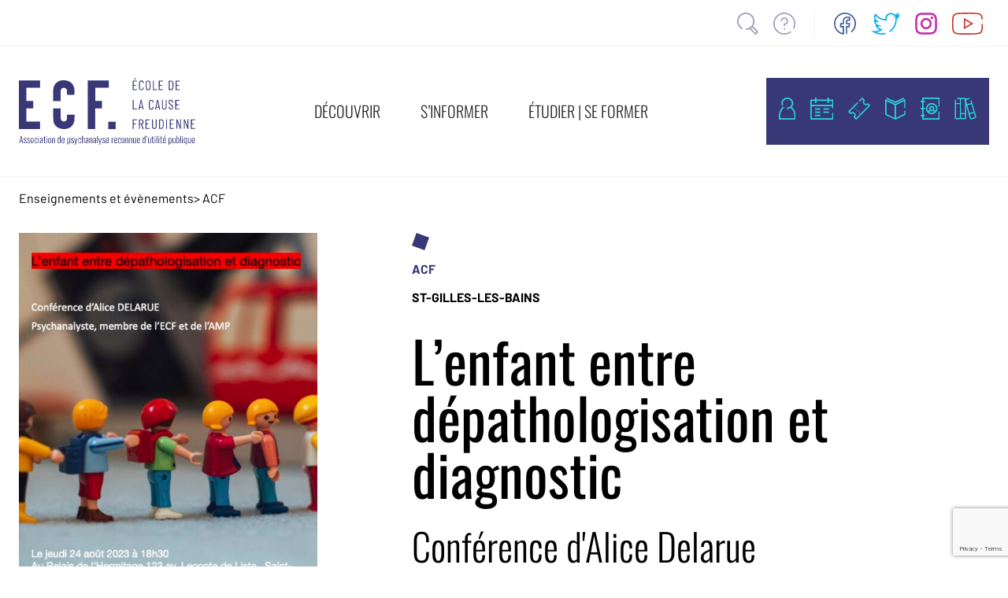

--- FILE ---
content_type: text/html; charset=UTF-8
request_url: https://www.causefreudienne.org/evenements/lenfant-entre-depathologisation-et-diagnostic/
body_size: 17826
content:

    <!doctype html>
<!--[if lt IE 9]><html class="no-js no-svg ie lt-ie9 lt-ie8 lt-ie7" lang="fr-FR"> <![endif]-->
<!--[if IE 9]><html class="no-js no-svg ie ie9 lt-ie9 lt-ie8" lang="fr-FR"> <![endif]-->
<!--[if gt IE 9]><!--><html class="no-js no-svg" lang="fr-FR"> <!--<![endif]-->
<head>
    <meta charset="UTF-8" />
    <title>
                    L&#039;enfant entre dépathologisation et diagnostic - Ecole de la Cause freudienne
            </title>
    <meta name="description" content="ECF">
    <link rel="stylesheet" href="https://www.causefreudienne.org/app/themes/ecf/style.css" type="text/css" />
    <!-- slick.js css-->
    <link rel="stylesheet" type="text/css" href="//cdn.jsdelivr.net/npm/slick-carousel@1.8.1/slick/slick.css"/>
    <meta http-equiv="Content-Type" content="text/html; charset=UTF-8" />
    <meta http-equiv="X-UA-Compatible" content="IE=edge">
    <meta name="viewport" content="width=device-width, initial-scale=1">
    <link rel="pingback" href="https://www.causefreudienne.org/wp/xmlrpc.php" />
    <link rel="apple-touch-icon" sizes="180x180" href="https://www.causefreudienne.org/app/themes/ecf/static/img/apple-touch-icon.png">
    <link rel="icon" type="image/png" sizes="32x32" href="https://www.causefreudienne.org/app/themes/ecf/static/img/favicon-32x32.png">
    <link rel="icon" type="image/png" sizes="16x16" href="https://www.causefreudienne.org/app/themes/ecf/static/img/favicon-16x16.png">
    <meta name='robots' content='index, follow, max-image-preview:large, max-snippet:-1, max-video-preview:-1' />

	<!-- This site is optimized with the Yoast SEO Premium plugin v20.11 (Yoast SEO v20.11) - https://yoast.com/wordpress/plugins/seo/ -->
	<link rel="canonical" href="https://www.causefreudienne.org/evenements/lenfant-entre-depathologisation-et-diagnostic/" />
	<meta property="og:locale" content="fr_FR" />
	<meta property="og:type" content="article" />
	<meta property="og:title" content="L&#039;enfant entre dépathologisation et diagnostic - Ecole de la Cause freudienne" />
	<meta property="og:description" content="Dans le cadre des Journées de l&rsquo;ACF à la Réunion, Alice Delarue, psychanalyste à Rennes, membre de l’ECF et de l’AMP,  donne une conférence intitulée « L&rsquo;enfant entre dépathologisation et diagnostic ». Argument par Alice Delarue Avec son aphorisme « Tout le monde est fou », Lacan a annoncé le mouvement actuel de dépathologisation de la clinique, dans lequel [&hellip;]" />
	<meta property="og:url" content="https://www.causefreudienne.org/evenements/lenfant-entre-depathologisation-et-diagnostic/" />
	<meta property="og:site_name" content="Ecole de la Cause freudienne" />
	<meta property="article:modified_time" content="2023-08-11T15:39:46+00:00" />
	<meta property="og:image" content="https://www.causefreudienne.org/app/uploads/2023/08/affiche_confe-rence_AD.jpg" />
	<meta property="og:image:width" content="595" />
	<meta property="og:image:height" content="841" />
	<meta property="og:image:type" content="image/jpeg" />
	<meta name="twitter:card" content="summary_large_image" />
	<meta name="twitter:label1" content="Est. reading time" />
	<meta name="twitter:data1" content="2 minutes" />
	<script type="application/ld+json" class="yoast-schema-graph">{"@context":"https://schema.org","@graph":[{"@type":"WebPage","@id":"https://www.causefreudienne.org/evenements/lenfant-entre-depathologisation-et-diagnostic/","url":"https://www.causefreudienne.org/evenements/lenfant-entre-depathologisation-et-diagnostic/","name":"L'enfant entre dépathologisation et diagnostic - Ecole de la Cause freudienne","isPartOf":{"@id":"https://www.causefreudienne.org/#website"},"primaryImageOfPage":{"@id":"https://www.causefreudienne.org/evenements/lenfant-entre-depathologisation-et-diagnostic/#primaryimage"},"image":{"@id":"https://www.causefreudienne.org/evenements/lenfant-entre-depathologisation-et-diagnostic/#primaryimage"},"thumbnailUrl":"https://www.causefreudienne.org/app/uploads/2023/08/affiche_confe-rence_AD.jpg","datePublished":"2023-08-11T04:54:23+00:00","dateModified":"2023-08-11T15:39:46+00:00","breadcrumb":{"@id":"https://www.causefreudienne.org/evenements/lenfant-entre-depathologisation-et-diagnostic/#breadcrumb"},"inLanguage":"fr-FR","potentialAction":[{"@type":"ReadAction","target":["https://www.causefreudienne.org/evenements/lenfant-entre-depathologisation-et-diagnostic/"]}]},{"@type":"ImageObject","inLanguage":"fr-FR","@id":"https://www.causefreudienne.org/evenements/lenfant-entre-depathologisation-et-diagnostic/#primaryimage","url":"https://www.causefreudienne.org/app/uploads/2023/08/affiche_confe-rence_AD.jpg","contentUrl":"https://www.causefreudienne.org/app/uploads/2023/08/affiche_confe-rence_AD.jpg","width":595,"height":841},{"@type":"BreadcrumbList","@id":"https://www.causefreudienne.org/evenements/lenfant-entre-depathologisation-et-diagnostic/#breadcrumb","itemListElement":[{"@type":"ListItem","position":1,"name":"Home","item":"https://www.causefreudienne.org/"},{"@type":"ListItem","position":2,"name":"L&rsquo;enfant entre dépathologisation et diagnostic"}]},{"@type":"WebSite","@id":"https://www.causefreudienne.org/#website","url":"https://www.causefreudienne.org/","name":"Ecole de la Cause freudienne","description":"ECF","potentialAction":[{"@type":"SearchAction","target":{"@type":"EntryPoint","urlTemplate":"https://www.causefreudienne.org/?s={search_term_string}"},"query-input":"required name=search_term_string"}],"inLanguage":"fr-FR"}]}</script>
	<!-- / Yoast SEO Premium plugin. -->


<link rel="alternate" type="application/rss+xml" title="Ecole de la Cause freudienne &raquo; Flux" href="https://www.causefreudienne.org/feed/" />
<link rel="alternate" type="application/rss+xml" title="Ecole de la Cause freudienne &raquo; Flux des commentaires" href="https://www.causefreudienne.org/comments/feed/" />
<script type="text/javascript">
window._wpemojiSettings = {"baseUrl":"https:\/\/s.w.org\/images\/core\/emoji\/14.0.0\/72x72\/","ext":".png","svgUrl":"https:\/\/s.w.org\/images\/core\/emoji\/14.0.0\/svg\/","svgExt":".svg","source":{"concatemoji":"https:\/\/www.causefreudienne.org\/wp\/wp-includes\/js\/wp-emoji-release.min.js?ver=6.2.2"}};
/*! This file is auto-generated */
!function(e,a,t){var n,r,o,i=a.createElement("canvas"),p=i.getContext&&i.getContext("2d");function s(e,t){p.clearRect(0,0,i.width,i.height),p.fillText(e,0,0);e=i.toDataURL();return p.clearRect(0,0,i.width,i.height),p.fillText(t,0,0),e===i.toDataURL()}function c(e){var t=a.createElement("script");t.src=e,t.defer=t.type="text/javascript",a.getElementsByTagName("head")[0].appendChild(t)}for(o=Array("flag","emoji"),t.supports={everything:!0,everythingExceptFlag:!0},r=0;r<o.length;r++)t.supports[o[r]]=function(e){if(p&&p.fillText)switch(p.textBaseline="top",p.font="600 32px Arial",e){case"flag":return s("\ud83c\udff3\ufe0f\u200d\u26a7\ufe0f","\ud83c\udff3\ufe0f\u200b\u26a7\ufe0f")?!1:!s("\ud83c\uddfa\ud83c\uddf3","\ud83c\uddfa\u200b\ud83c\uddf3")&&!s("\ud83c\udff4\udb40\udc67\udb40\udc62\udb40\udc65\udb40\udc6e\udb40\udc67\udb40\udc7f","\ud83c\udff4\u200b\udb40\udc67\u200b\udb40\udc62\u200b\udb40\udc65\u200b\udb40\udc6e\u200b\udb40\udc67\u200b\udb40\udc7f");case"emoji":return!s("\ud83e\udef1\ud83c\udffb\u200d\ud83e\udef2\ud83c\udfff","\ud83e\udef1\ud83c\udffb\u200b\ud83e\udef2\ud83c\udfff")}return!1}(o[r]),t.supports.everything=t.supports.everything&&t.supports[o[r]],"flag"!==o[r]&&(t.supports.everythingExceptFlag=t.supports.everythingExceptFlag&&t.supports[o[r]]);t.supports.everythingExceptFlag=t.supports.everythingExceptFlag&&!t.supports.flag,t.DOMReady=!1,t.readyCallback=function(){t.DOMReady=!0},t.supports.everything||(n=function(){t.readyCallback()},a.addEventListener?(a.addEventListener("DOMContentLoaded",n,!1),e.addEventListener("load",n,!1)):(e.attachEvent("onload",n),a.attachEvent("onreadystatechange",function(){"complete"===a.readyState&&t.readyCallback()})),(e=t.source||{}).concatemoji?c(e.concatemoji):e.wpemoji&&e.twemoji&&(c(e.twemoji),c(e.wpemoji)))}(window,document,window._wpemojiSettings);
</script>
<style type="text/css">
img.wp-smiley,
img.emoji {
	display: inline !important;
	border: none !important;
	box-shadow: none !important;
	height: 1em !important;
	width: 1em !important;
	margin: 0 0.07em !important;
	vertical-align: -0.1em !important;
	background: none !important;
	padding: 0 !important;
}
</style>
	<link rel='stylesheet' id='wp-block-library-css' href='https://www.causefreudienne.org/wp/wp-includes/css/dist/block-library/style.min.css?ver=6.2.2' type='text/css' media='all' />
<link rel='stylesheet' id='classic-theme-styles-css' href='https://www.causefreudienne.org/wp/wp-includes/css/classic-themes.min.css?ver=6.2.2' type='text/css' media='all' />
<style id='global-styles-inline-css' type='text/css'>
body{--wp--preset--color--black: #000000;--wp--preset--color--cyan-bluish-gray: #abb8c3;--wp--preset--color--white: #ffffff;--wp--preset--color--pale-pink: #f78da7;--wp--preset--color--vivid-red: #cf2e2e;--wp--preset--color--luminous-vivid-orange: #ff6900;--wp--preset--color--luminous-vivid-amber: #fcb900;--wp--preset--color--light-green-cyan: #7bdcb5;--wp--preset--color--vivid-green-cyan: #00d084;--wp--preset--color--pale-cyan-blue: #8ed1fc;--wp--preset--color--vivid-cyan-blue: #0693e3;--wp--preset--color--vivid-purple: #9b51e0;--wp--preset--gradient--vivid-cyan-blue-to-vivid-purple: linear-gradient(135deg,rgba(6,147,227,1) 0%,rgb(155,81,224) 100%);--wp--preset--gradient--light-green-cyan-to-vivid-green-cyan: linear-gradient(135deg,rgb(122,220,180) 0%,rgb(0,208,130) 100%);--wp--preset--gradient--luminous-vivid-amber-to-luminous-vivid-orange: linear-gradient(135deg,rgba(252,185,0,1) 0%,rgba(255,105,0,1) 100%);--wp--preset--gradient--luminous-vivid-orange-to-vivid-red: linear-gradient(135deg,rgba(255,105,0,1) 0%,rgb(207,46,46) 100%);--wp--preset--gradient--very-light-gray-to-cyan-bluish-gray: linear-gradient(135deg,rgb(238,238,238) 0%,rgb(169,184,195) 100%);--wp--preset--gradient--cool-to-warm-spectrum: linear-gradient(135deg,rgb(74,234,220) 0%,rgb(151,120,209) 20%,rgb(207,42,186) 40%,rgb(238,44,130) 60%,rgb(251,105,98) 80%,rgb(254,248,76) 100%);--wp--preset--gradient--blush-light-purple: linear-gradient(135deg,rgb(255,206,236) 0%,rgb(152,150,240) 100%);--wp--preset--gradient--blush-bordeaux: linear-gradient(135deg,rgb(254,205,165) 0%,rgb(254,45,45) 50%,rgb(107,0,62) 100%);--wp--preset--gradient--luminous-dusk: linear-gradient(135deg,rgb(255,203,112) 0%,rgb(199,81,192) 50%,rgb(65,88,208) 100%);--wp--preset--gradient--pale-ocean: linear-gradient(135deg,rgb(255,245,203) 0%,rgb(182,227,212) 50%,rgb(51,167,181) 100%);--wp--preset--gradient--electric-grass: linear-gradient(135deg,rgb(202,248,128) 0%,rgb(113,206,126) 100%);--wp--preset--gradient--midnight: linear-gradient(135deg,rgb(2,3,129) 0%,rgb(40,116,252) 100%);--wp--preset--duotone--dark-grayscale: url('#wp-duotone-dark-grayscale');--wp--preset--duotone--grayscale: url('#wp-duotone-grayscale');--wp--preset--duotone--purple-yellow: url('#wp-duotone-purple-yellow');--wp--preset--duotone--blue-red: url('#wp-duotone-blue-red');--wp--preset--duotone--midnight: url('#wp-duotone-midnight');--wp--preset--duotone--magenta-yellow: url('#wp-duotone-magenta-yellow');--wp--preset--duotone--purple-green: url('#wp-duotone-purple-green');--wp--preset--duotone--blue-orange: url('#wp-duotone-blue-orange');--wp--preset--font-size--small: 13px;--wp--preset--font-size--medium: 20px;--wp--preset--font-size--large: 36px;--wp--preset--font-size--x-large: 42px;--wp--preset--spacing--20: 0.44rem;--wp--preset--spacing--30: 0.67rem;--wp--preset--spacing--40: 1rem;--wp--preset--spacing--50: 1.5rem;--wp--preset--spacing--60: 2.25rem;--wp--preset--spacing--70: 3.38rem;--wp--preset--spacing--80: 5.06rem;--wp--preset--shadow--natural: 6px 6px 9px rgba(0, 0, 0, 0.2);--wp--preset--shadow--deep: 12px 12px 50px rgba(0, 0, 0, 0.4);--wp--preset--shadow--sharp: 6px 6px 0px rgba(0, 0, 0, 0.2);--wp--preset--shadow--outlined: 6px 6px 0px -3px rgba(255, 255, 255, 1), 6px 6px rgba(0, 0, 0, 1);--wp--preset--shadow--crisp: 6px 6px 0px rgba(0, 0, 0, 1);}:where(.is-layout-flex){gap: 0.5em;}body .is-layout-flow > .alignleft{float: left;margin-inline-start: 0;margin-inline-end: 2em;}body .is-layout-flow > .alignright{float: right;margin-inline-start: 2em;margin-inline-end: 0;}body .is-layout-flow > .aligncenter{margin-left: auto !important;margin-right: auto !important;}body .is-layout-constrained > .alignleft{float: left;margin-inline-start: 0;margin-inline-end: 2em;}body .is-layout-constrained > .alignright{float: right;margin-inline-start: 2em;margin-inline-end: 0;}body .is-layout-constrained > .aligncenter{margin-left: auto !important;margin-right: auto !important;}body .is-layout-constrained > :where(:not(.alignleft):not(.alignright):not(.alignfull)){max-width: var(--wp--style--global--content-size);margin-left: auto !important;margin-right: auto !important;}body .is-layout-constrained > .alignwide{max-width: var(--wp--style--global--wide-size);}body .is-layout-flex{display: flex;}body .is-layout-flex{flex-wrap: wrap;align-items: center;}body .is-layout-flex > *{margin: 0;}:where(.wp-block-columns.is-layout-flex){gap: 2em;}.has-black-color{color: var(--wp--preset--color--black) !important;}.has-cyan-bluish-gray-color{color: var(--wp--preset--color--cyan-bluish-gray) !important;}.has-white-color{color: var(--wp--preset--color--white) !important;}.has-pale-pink-color{color: var(--wp--preset--color--pale-pink) !important;}.has-vivid-red-color{color: var(--wp--preset--color--vivid-red) !important;}.has-luminous-vivid-orange-color{color: var(--wp--preset--color--luminous-vivid-orange) !important;}.has-luminous-vivid-amber-color{color: var(--wp--preset--color--luminous-vivid-amber) !important;}.has-light-green-cyan-color{color: var(--wp--preset--color--light-green-cyan) !important;}.has-vivid-green-cyan-color{color: var(--wp--preset--color--vivid-green-cyan) !important;}.has-pale-cyan-blue-color{color: var(--wp--preset--color--pale-cyan-blue) !important;}.has-vivid-cyan-blue-color{color: var(--wp--preset--color--vivid-cyan-blue) !important;}.has-vivid-purple-color{color: var(--wp--preset--color--vivid-purple) !important;}.has-black-background-color{background-color: var(--wp--preset--color--black) !important;}.has-cyan-bluish-gray-background-color{background-color: var(--wp--preset--color--cyan-bluish-gray) !important;}.has-white-background-color{background-color: var(--wp--preset--color--white) !important;}.has-pale-pink-background-color{background-color: var(--wp--preset--color--pale-pink) !important;}.has-vivid-red-background-color{background-color: var(--wp--preset--color--vivid-red) !important;}.has-luminous-vivid-orange-background-color{background-color: var(--wp--preset--color--luminous-vivid-orange) !important;}.has-luminous-vivid-amber-background-color{background-color: var(--wp--preset--color--luminous-vivid-amber) !important;}.has-light-green-cyan-background-color{background-color: var(--wp--preset--color--light-green-cyan) !important;}.has-vivid-green-cyan-background-color{background-color: var(--wp--preset--color--vivid-green-cyan) !important;}.has-pale-cyan-blue-background-color{background-color: var(--wp--preset--color--pale-cyan-blue) !important;}.has-vivid-cyan-blue-background-color{background-color: var(--wp--preset--color--vivid-cyan-blue) !important;}.has-vivid-purple-background-color{background-color: var(--wp--preset--color--vivid-purple) !important;}.has-black-border-color{border-color: var(--wp--preset--color--black) !important;}.has-cyan-bluish-gray-border-color{border-color: var(--wp--preset--color--cyan-bluish-gray) !important;}.has-white-border-color{border-color: var(--wp--preset--color--white) !important;}.has-pale-pink-border-color{border-color: var(--wp--preset--color--pale-pink) !important;}.has-vivid-red-border-color{border-color: var(--wp--preset--color--vivid-red) !important;}.has-luminous-vivid-orange-border-color{border-color: var(--wp--preset--color--luminous-vivid-orange) !important;}.has-luminous-vivid-amber-border-color{border-color: var(--wp--preset--color--luminous-vivid-amber) !important;}.has-light-green-cyan-border-color{border-color: var(--wp--preset--color--light-green-cyan) !important;}.has-vivid-green-cyan-border-color{border-color: var(--wp--preset--color--vivid-green-cyan) !important;}.has-pale-cyan-blue-border-color{border-color: var(--wp--preset--color--pale-cyan-blue) !important;}.has-vivid-cyan-blue-border-color{border-color: var(--wp--preset--color--vivid-cyan-blue) !important;}.has-vivid-purple-border-color{border-color: var(--wp--preset--color--vivid-purple) !important;}.has-vivid-cyan-blue-to-vivid-purple-gradient-background{background: var(--wp--preset--gradient--vivid-cyan-blue-to-vivid-purple) !important;}.has-light-green-cyan-to-vivid-green-cyan-gradient-background{background: var(--wp--preset--gradient--light-green-cyan-to-vivid-green-cyan) !important;}.has-luminous-vivid-amber-to-luminous-vivid-orange-gradient-background{background: var(--wp--preset--gradient--luminous-vivid-amber-to-luminous-vivid-orange) !important;}.has-luminous-vivid-orange-to-vivid-red-gradient-background{background: var(--wp--preset--gradient--luminous-vivid-orange-to-vivid-red) !important;}.has-very-light-gray-to-cyan-bluish-gray-gradient-background{background: var(--wp--preset--gradient--very-light-gray-to-cyan-bluish-gray) !important;}.has-cool-to-warm-spectrum-gradient-background{background: var(--wp--preset--gradient--cool-to-warm-spectrum) !important;}.has-blush-light-purple-gradient-background{background: var(--wp--preset--gradient--blush-light-purple) !important;}.has-blush-bordeaux-gradient-background{background: var(--wp--preset--gradient--blush-bordeaux) !important;}.has-luminous-dusk-gradient-background{background: var(--wp--preset--gradient--luminous-dusk) !important;}.has-pale-ocean-gradient-background{background: var(--wp--preset--gradient--pale-ocean) !important;}.has-electric-grass-gradient-background{background: var(--wp--preset--gradient--electric-grass) !important;}.has-midnight-gradient-background{background: var(--wp--preset--gradient--midnight) !important;}.has-small-font-size{font-size: var(--wp--preset--font-size--small) !important;}.has-medium-font-size{font-size: var(--wp--preset--font-size--medium) !important;}.has-large-font-size{font-size: var(--wp--preset--font-size--large) !important;}.has-x-large-font-size{font-size: var(--wp--preset--font-size--x-large) !important;}
.wp-block-navigation a:where(:not(.wp-element-button)){color: inherit;}
:where(.wp-block-columns.is-layout-flex){gap: 2em;}
.wp-block-pullquote{font-size: 1.5em;line-height: 1.6;}
</style>
<link rel='stylesheet' id='contact-form-7-css' href='https://www.causefreudienne.org/app/plugins/contact-form-7/includes/css/styles.css?ver=5.7.7' type='text/css' media='all' />
<link rel='stylesheet' id='modern_footnotes-css' href='https://www.causefreudienne.org/app/plugins/modern-footnotes/styles.min.css?ver=1.4.11' type='text/css' media='all' />
<link rel='stylesheet' id='lazyload-video-css-css' href='https://www.causefreudienne.org/app/plugins/lazy-load-for-videos/public/css/lazyload-shared.css?ver=2.17.0' type='text/css' media='all' />
<style id='lazyload-video-css-inline-css' type='text/css'>
.entry-content a.lazy-load-youtube, a.lazy-load-youtube, .lazy-load-vimeo{ background-size: cover; }.titletext.youtube { display: none; }.lazy-load-div:before { content: "\25B6"; text-shadow: 0px 0px 60px rgba(0,0,0,0.8); }
</style>
<link rel='stylesheet' id='sib-front-css-css' href='https://www.causefreudienne.org/app/plugins/mailin/css/mailin-front.css?ver=6.2.2' type='text/css' media='all' />
<script type='text/javascript' src='https://www.causefreudienne.org/wp/wp-includes/js/jquery/jquery.min.js?ver=3.6.4' id='jquery-core-js'></script>
<script type='text/javascript' src='https://www.causefreudienne.org/wp/wp-includes/js/jquery/jquery-migrate.min.js?ver=3.4.0' id='jquery-migrate-js'></script>
<script type='text/javascript' id='sib-front-js-js-extra'>
/* <![CDATA[ */
var sibErrMsg = {"invalidMail":"Please fill out valid email address","requiredField":"Please fill out required fields","invalidDateFormat":"Please fill out valid date format","invalidSMSFormat":"Please fill out valid phone number"};
var ajax_sib_front_object = {"ajax_url":"https:\/\/www.causefreudienne.org\/wp\/wp-admin\/admin-ajax.php","ajax_nonce":"22eeed43d9","flag_url":"https:\/\/www.causefreudienne.org\/app\/plugins\/mailin\/img\/flags\/"};
/* ]]> */
</script>
<script type='text/javascript' src='https://www.causefreudienne.org/app/plugins/mailin/js/mailin-front.js?ver=1686898964' id='sib-front-js-js'></script>
<link rel="https://api.w.org/" href="https://www.causefreudienne.org/wp-json/" /><link rel="alternate" type="application/json" href="https://www.causefreudienne.org/wp-json/wp/v2/evenements/44133" /><link rel="EditURI" type="application/rsd+xml" title="RSD" href="https://www.causefreudienne.org/wp/xmlrpc.php?rsd" />
<link rel="wlwmanifest" type="application/wlwmanifest+xml" href="https://www.causefreudienne.org/wp/wp-includes/wlwmanifest.xml" />
<meta name="generator" content="WordPress 6.2.2" />
<link rel='shortlink' href='https://www.causefreudienne.org/?p=44133' />
<link rel="alternate" type="application/json+oembed" href="https://www.causefreudienne.org/wp-json/oembed/1.0/embed?url=https%3A%2F%2Fwww.causefreudienne.org%2Fevenements%2Flenfant-entre-depathologisation-et-diagnostic%2F" />
<link rel="alternate" type="text/xml+oembed" href="https://www.causefreudienne.org/wp-json/oembed/1.0/embed?url=https%3A%2F%2Fwww.causefreudienne.org%2Fevenements%2Flenfant-entre-depathologisation-et-diagnostic%2F&#038;format=xml" />

        <meta property="og:url" content="https://www.causefreudienne.org/evenements/lenfant-entre-depathologisation-et-diagnostic/"/>
    <meta property="og:type" content="article"/>
    <meta property="og:title" content="ECF L&rsquo;enfant entre dépathologisation et diagnostic"/>
    <meta property="og:description" content="Evènement"/>
            <meta property="og:image" content="https://www.causefreudienne.org/app/uploads/2023/08/affiche_confe-rence_AD-500x714-c-default.jpg"/>
        <script src="https://cdn.jsdelivr.net/gh/alpinejs/alpine@v2.8.2/dist/alpine.min.js" defer></script>
    <script type="text/javascript" src="//cdn.jsdelivr.net/npm/slick-carousel@1.8.1/slick/slick.min.js"></script>
    <script src="https://unpkg.com/scrollreveal"></script>
    </head>

<body class="evenements-template-default single single-evenements postid-44133 font-barlow-ecf" data-template="base.twig">
<header id="header" class="w-full bg-white fixed top-0 z-50 print:hidden">
            <div class="xl:container mx-auto px-6 py-2 flex justify-between pt-4">
            <div class="hidden sm:block text-purple-ecf-lightest text-sm mr-4">
            </div>
            <div class="flex flex-none">
                <div>
                    <ul>
                        <li class="inline-block">
                            <a href="https://www.causefreudienne.org/recherche" title="recherche">
                                <img src="https://www.causefreudienne.org/app/themes/ecf/static/img/recherche.svg" width="27.05" height="28" alt="recherche"
                                     class="h-7 mx-1 sm:mx-2">
                            </a>
                        </li>
                        <li class="inline-block">
                            <a href="https://www.causefreudienne.org/questions-les-plus-frequentes-faq-aide/" title="aide">
                                <img src="https://www.causefreudienne.org/app/themes/ecf/static/img/aide.svg" width="28" height="28" alt="aide" class="h-7 mx-1 sm:mx-2">
                            </a>
                        </li>
                    </ul>
                </div>
                <div class="border-gray-lightest border-r ml-4 mr-4"></div>
                <div>
                    <ul>
                        <li class="inline-block">
                            <a href="https://www.facebook.com/Ecoledelacausefreudienne/" title="facebook"
                               target="_blank">
                                <img src="https://www.causefreudienne.org/app/themes/ecf/static/img/facebook.svg" width="28.03" height="28" alt="facebook"
                                     class="h-7 mx-1 sm:mx-2">
                            </a>
                        </li>
                        <li class="inline-block">
                            <a href="https://twitter.com/ECF_AMP" title="twitter" target="_blank">
                                <img src="https://www.causefreudienne.org/app/themes/ecf/static/img/twitter.svg" width="37.56" height="28" alt="twitter"
                                     class="h-7 mx-1 sm:mx-2">
                            </a>
                        </li>
                        <li class="inline-block">
                            <a href="https://www.instagram.com/ecoledelacausefreudienne/" title="instagram" target="_blank">
                                <img src="https://www.causefreudienne.org/app/themes/ecf/static/img/instagram.svg" width="28" height="28" alt="instagram"
                                     class="h-7 mx-1 sm:mx-2">
                            </a>
                        </li>
                        <li class="inline-block">
                            <a href="https://www.youtube.com/c/LacanWebTélévision" title="Lacan Web TV" target="_blank">
                                <img src="https://www.causefreudienne.org/app/themes/ecf/static/img/youtube.svg" width="38.89" height="28" alt="youtube"
                                     class="h-7 mx-1 sm:mx-2">
                            </a>
                        </li>
                    </ul>
                </div>
            </div>
        </div>

                <nav id="nav-main" role="navigation">
            <div class="border-gray-lightest border-t border-b py-2 lg:py-8">
                <div class="xl:container mx-auto px-6 py-2 flex justify-between items-stretch">
                    <a href="https://www.causefreudienne.org">
                        <img src="https://www.causefreudienne.org/app/themes/ecf/static/img/logo-ecf.svg" alt="Logo ECF" width="224" height="84.73" class="w-40 lg:w-56">
                    </a>

                    <div class="hidden lg:flex lg:items-center">
                        <ul>
                                                                                                                        <li class="inline-block font-oswald-ecf text-xl mx-6 text-gray-texte">
                                    <a data-value="1" class="menu-btn border-transparent hover:border-gray-texte border-b-4 pb-2" href="#">DÉCOUVRIR</a>
                                </li>
                                                                                            <li class="inline-block font-oswald-ecf text-xl mx-6 text-gray-texte">
                                    <a data-value="2" class="menu-btn border-transparent hover:border-gray-texte border-b-4 pb-2" href="#">S’INFORMER</a>
                                </li>
                                                                                            <li class="inline-block font-oswald-ecf text-xl mx-6 text-gray-texte">
                                    <a data-value="3" class="menu-btn border-transparent hover:border-gray-texte border-b-4 pb-2" href="#">ÉTUDIER | SE FORMER</a>
                                </li>
                                                    </ul>
                    </div>
                    <div class="text-center z-50 fixed bg-purple-ecf bottom-0 left-0 w-full py-2 sm:z-auto sm:flex sm:items-center sm:flex-nowrap sm:relative sm:w-auto sm:p-0">
                        <ul>
                            <li class="menu-picto inline-flex flex-col items-center relative">
                                <a href="https://www.causefreudienne.org/mon-compte" class="menu-picto--link">
                                    <img src="https://www.causefreudienne.org/app/themes/ecf/static/img/espace-perso.svg" width="20.52" height="28" alt="espace personnel"
                                         class="h-7 mx-2 sm:ml-4 sm:mr-2">
                                </a>
                                <div class="menu-picto--alt hidden shadow p-3 -top-20 sm:top-9 bg-white absolute z-30">
                                    <p class="p-0 text-gray-texte">Espace personnel</p>
                                </div>
                            </li>
                            <li class="menu-picto inline-flex flex-col items-center relative">
                                <a href="https://www.causefreudienne.org/agenda" class="menu-picto--link">
                                    <img src="https://www.causefreudienne.org/app/themes/ecf/static/img/agenda.svg" width="29.5" height="28" alt="agenda" class="h-7 mx-2">
                                </a>
                                <div class="menu-picto--alt hidden shadow p-3 -top-20 sm:top-9 bg-white absolute z-30">
                                    <p class="p-0 text-gray-texte">Agenda</p>
                                </div>
                            </li>
                            <li class="menu-picto inline-flex flex-col items-center relative">
                                <a href="https://events.causefreudienne.org" target="_blank" class="menu-picto--link">
                                    <img src="https://www.causefreudienne.org/app/themes/ecf/static/img/billetterie.svg" width="28" height="28" alt="billetterie"
                                         class="h-7 mx-2">
                                </a>
                                <div class="menu-picto--alt hidden shadow p-3 -top-20 sm:top-9 bg-white absolute z-30">
                                    <p class="p-0 text-gray-texte">Billetterie</p>
                                </div>
                            </li>
                            <li class="menu-picto inline-flex flex-col items-center relative">
                                <a href="https://www.ecf-echoppe.com" target="_blank" class="menu-picto--link">
                                    <img src="https://www.causefreudienne.org/app/themes/ecf/static/img/librairie.svg" width="26.23" height="28" alt="librairie"
                                         class="h-7 mx-2">
                                </a>
                                <div class="menu-picto--alt hidden shadow p-3 -top-20 sm:top-9 bg-white absolute z-30">
                                    <p class="p-0 text-gray-texte">Librairie</p>
                                </div>
                            </li>
                            <li class="menu-picto inline-flex flex-col items-center relative">
                                <a href="https://www.causefreudienne.org/app/uploads/2025/09/ANNUAIRE-SITE-septembre-2025-.pdf" target="_blank" class="menu-picto--link">
                                    <img src="https://www.causefreudienne.org/app/themes/ecf/static/img/annuaire.svg" width="23.61" height="28" alt="annuaire" class="h-7 mx-2">
                                </a>
                                <div class="menu-picto--alt hidden shadow p-3 -top-20 sm:top-9 bg-white absolute z-30">
                                    <p class="p-0 text-gray-texte">Annuaire de l'ECF</p>
                                </div>
                            </li>
                            <li class="menu-picto inline-flex flex-col items-center relative">
                                <a href="https://bibliotheque.causefreudienne.org/" target="_blank" class="menu-picto--link">
                                    <img src="https://www.causefreudienne.org/app/themes/ecf/static/img/biblio.svg" width="28" height="28" alt="Bibliothèque" class="h-7 mx-2 sm:mr-4 sm:ml-2">
                                </a>
                                <div class="menu-picto--alt hidden shadow p-3 -top-20 sm:top-9 bg-white absolute z-30">
                                    <p class="p-0 text-gray-texte">Bibliothèque</p>
                                </div>
                            </li>
                        </ul>
                    </div>
                    <div class="flex items-center lg:hidden">
                        <button class="burger-mobile-menu ml-6 mr-6" aria-label="Menu mobile">
                            <svg xmlns="http://www.w3.org/2000/svg" width="45" height="30" viewBox="0 0 45 38">
                                <g id="menu_responsive" data-name="menu responsive" transform="translate(0 1.5)">
                                    <line id="Ligne_46" data-name="Ligne 46" x2="45" fill="none" stroke="#383877"
                                          stroke-width="3"/>
                                    <line id="Ligne_47" data-name="Ligne 47" x2="45" transform="translate(0 18)"
                                          fill="none" stroke="#383877" stroke-width="3"/>
                                    <line id="Ligne_48" data-name="Ligne 48" x2="45" transform="translate(0 35)"
                                          fill="none" stroke="#383877" stroke-width="3"/>
                                </g>
                            </svg>
                        </button>
                    </div>
                </div>
            </div>
                <div id="nav-pan" class="hidden pb-8 absolute z-50 bg-white w-full print:hidden">
        <div class="container mx-auto w-full w-auto">
                                            <div id="menu1" class="menu-div hidden xl:mx-28 2xl:mx-52 flex">
                                            <div class="w-1/3">
                                                                                                <div class="font-oswald-ecf text-purple-ecf text-xl font-bold border-purple-ecf-lightest border-b mt-4 pb-2 mx-4 mb-2">
                                        <a target="" href="https://www.causefreudienne.org/l-ecole-de-la-cause-freudienne/">L’École de la Cause freudienne</a>
                                    </div>
                                                                        <div class="flex">
                                                                            <div class="">
                                                                                                                                        <div class="text-gray-texte mx-4 leading-relaxed">
                                                    <a target="" href="https://www.causefreudienne.org/l-ecole-de-la-cause-freudienne/">Les instances</a>
                                                </div>
                                                                                                                                                                                    <div class="text-gray-texte mx-4 leading-relaxed">
                                                    <a target="" href="https://www.causefreudienne.org/la-cure/">La cure</a>
                                                </div>
                                                                                                                                                                                    <div class="text-gray-texte mx-4 leading-relaxed">
                                                    <a target="" href="https://www.causefreudienne.org/le-cartel/">Le cartel</a>
                                                </div>
                                                                                                                                                                                                                                                                                                                </div>
                                                                            <div class="">
                                                                                                                                                                                                                                                                                                                                                                                                                                                                                                                                                                    <div class="text-gray-texte mx-4 leading-relaxed">
                                                    <a target="" href="https://www.causefreudienne.org/le-controle/">Le contrôle</a>
                                                </div>
                                                                                                                                                                                                                                                                                                                                        <div class="text-gray-texte mx-4 leading-relaxed">
                                                    <a target="" href="https://www.causefreudienne.org/la-passe/">La passe</a>
                                                </div>
                                                                                                                                </div>
                                                                        </div>
                                                                                                                                <div class="font-oswald-ecf text-purple-ecf text-xl font-bold border-purple-ecf-lightest border-b mt-4 pb-2 mx-4 mb-2">
                                        <a target="" href="https://www.causefreudienne.org/publications-et-ressources/ressources-documentaires/">Ressources documentaires</a>
                                    </div>
                                                                        <div class="flex">
                                                                            <div class="">
                                                                                                                                        <div class="text-gray-texte mx-4 leading-relaxed">
                                                    <a target="" href="https://www.causefreudienne.org/textes-fondamentaux/">Textes fondamentaux</a>
                                                </div>
                                                                                                                                                                                    <div class="text-gray-texte mx-4 leading-relaxed">
                                                    <a target="" href="https://www.causefreudienne.org/bibliotheque-ecole-de-la-cause-freudienne/">Bibliothèque</a>
                                                </div>
                                                                                                                                                                                    <div class="text-gray-texte mx-4 leading-relaxed">
                                                    <a target="" href="https://www.causefreudienne.org/les-blogs-des-journees/">Blogs des Journées de l'ECF</a>
                                                </div>
                                                                                                                                                                                    <div class="text-gray-texte mx-4 leading-relaxed">
                                                    <a target="_blank" href="https://www.cairn.info/revue-la-cause-du-desir.htm">Sur Cairn.infos</a>
                                                </div>
                                                                                                                                </div>
                                                                            <div class="">
                                                                                                                                                                                                                                                                                                                                                                                                                                                    </div>
                                                                        </div>
                                                                                                                                                                                                                                                                                                                                                                                                </div>
                                            <div class="w-1/3">
                                                                                                                                                                                                                        <div class="font-oswald-ecf text-purple-ecf text-xl font-bold border-purple-ecf-lightest border-b mt-4 pb-2 mx-4 mb-2">
                                        <a target="" href="https://www.causefreudienne.org/agenda/">Agenda</a>
                                    </div>
                                                                            <div class="mx-4 text-gray mb-4">Les rendez-vous proposés par l'ECF</div>
                                                                        <div class="flex">
                                                                            <div class="">
                                                                                    </div>
                                                                            <div class="">
                                                                                    </div>
                                                                        </div>
                                                                                                                                <div class="font-oswald-ecf text-purple-ecf text-xl font-bold border-purple-ecf-lightest border-b mt-4 pb-2 mx-4 mb-2">
                                        <a target="" href="https://www.causefreudienne.org/evenements/le-comique-dans-la-clinique/">55<sup>e</sup> Journées de l'ECF</a>
                                    </div>
                                                                            <div class="mx-4 text-gray mb-4">"Le comique dans la clinique". Les 15 et 16 novembre 2025</div>
                                                                        <div class="flex">
                                                                            <div class="">
                                                                                    </div>
                                                                            <div class="">
                                                                                    </div>
                                                                        </div>
                                                                                                                                <div class="font-oswald-ecf text-purple-ecf text-xl font-bold border-purple-ecf-lightest border-b mt-4 pb-2 mx-4 mb-2">
                                        <a target="" href="https://www.causefreudienne.org/publications-et-ressources/publications/">Publications</a>
                                    </div>
                                                                        <div class="flex">
                                                                            <div class="">
                                                                                                                                        <div class="text-gray-texte mx-4 leading-relaxed">
                                                    <a target="" href="https://www.causefreudienne.org/livres-revues-parutions-numeriques/?type=livres">Livres</a>
                                                </div>
                                                                                                                                                                                    <div class="text-gray-texte mx-4 leading-relaxed">
                                                    <a target="" href="https://www.causefreudienne.org/livres-revues-parutions-numeriques/?type=revues">Revues</a>
                                                </div>
                                                                                                                                                                                    <div class="text-gray-texte mx-4 leading-relaxed">
                                                    <a target="" href="https://www.causefreudienne.org/livres-revues-parutions-numeriques/?type=ebooks">E-books</a>
                                                </div>
                                                                                                                                                                                    <div class="text-gray-texte mx-4 leading-relaxed">
                                                    <a target="" href="https://www.causefreudienne.org/livres-revues-parutions-numeriques/?type=newsletters">Parutions numériques</a>
                                                </div>
                                                                                                                                </div>
                                                                            <div class="">
                                                                                                                                                                                                                                                                                                                                                                                                                                                    </div>
                                                                        </div>
                                                                                                                                                                                                            </div>
                                            <div class="w-1/3">
                                                                                                                                                                                                                                                                                                                                                                                                            <div class="font-oswald-ecf text-purple-ecf text-xl font-bold border-purple-ecf-lightest border-b mt-4 pb-2 mx-4 mb-2">
                                        <a target="" href="https://www.causefreudienne.org/l-ecf-dans-le-champ-freudien/">Le Champ freudien</a>
                                    </div>
                                                                            <div class="mx-4 text-gray mb-4">L'orientation lacanienne en Europe et dans le monde</div>
                                                                        <div class="flex">
                                                                            <div class="">
                                                                                    </div>
                                                                            <div class="">
                                                                                    </div>
                                                                        </div>
                                                                                                                                <div class="font-oswald-ecf text-purple-ecf text-xl font-bold border-purple-ecf-lightest border-b mt-4 pb-2 mx-4 mb-2">
                                        <a target="" href="https://www.causefreudienne.org/venir-a-lecf/">Venir à l’ECF</a>
                                    </div>
                                                                            <div class="mx-4 text-gray mb-4">À Paris, un lieu de savoirs et de débats</div>
                                                                        <div class="flex">
                                                                            <div class="">
                                                                                    </div>
                                                                            <div class="">
                                                                                    </div>
                                                                        </div>
                                                                                    </div>
                                    </div>
                                            <div id="menu2" class="menu-div hidden xl:mx-28 2xl:mx-52 flex">
                                            <div class="w-1/3">
                                                                                                <div class="font-oswald-ecf text-purple-ecf text-xl font-bold border-purple-ecf-lightest border-b mt-4 pb-2 mx-4 mb-2">
                                        <a target="" href="https://www.causefreudienne.org/l-ecole-de-la-cause-freudienne/">Qu'est-ce que l'ECF</a>
                                    </div>
                                                                        <div class="flex">
                                                                            <div class="">
                                                                                                                                        <div class="text-gray-texte mx-4 leading-relaxed">
                                                    <a target="" href="https://www.causefreudienne.org/l-ecole-de-la-cause-freudienne/">Une École, une orientation</a>
                                                </div>
                                                                                                                                                                                    <div class="text-gray-texte mx-4 leading-relaxed">
                                                    <a target="" href="https://www.causefreudienne.org/app/uploads/2025/10/ANNUAIRE_SITE_10.2025.pdf">L'annuaire de l'ECF</a>
                                                </div>
                                                                                                                                </div>
                                                                            <div class="">
                                                                                                                                                                                                                                                                    </div>
                                                                        </div>
                                                                                                                                <div class="font-oswald-ecf text-purple-ecf text-xl font-bold border-purple-ecf-lightest border-b mt-4 pb-2 mx-4 mb-2">
                                        <a target="" href="https://www.causefreudienne.org/recevoir-nos-informations/">Recevoir nos informations</a>
                                    </div>
                                                                            <div class="mx-4 text-gray mb-4">Restez connecté à l'actualité de l'ECF en vous abonnant à nos newsletters</div>
                                                                        <div class="flex">
                                                                            <div class="">
                                                                                    </div>
                                                                            <div class="">
                                                                                    </div>
                                                                        </div>
                                                                                                                                                                                                                                                                                                                                    </div>
                                            <div class="w-1/3">
                                                                                                                                                                                                                        <div class="font-oswald-ecf text-purple-ecf text-xl font-bold border-purple-ecf-lightest border-b mt-4 pb-2 mx-4 mb-2">
                                        <a target="" href="https://www.causefreudienne.org/agenda/">Assister à nos évènements</a>
                                    </div>
                                                                        <div class="flex">
                                                                            <div class="">
                                                                                                                                        <div class="text-gray-texte mx-4 leading-relaxed">
                                                    <a target="" href="https://www.causefreudienne.org/agenda/?quoi=journees-de-lecf">Journées de l'ECF</a>
                                                </div>
                                                                                                                                                                                    <div class="text-gray-texte mx-4 leading-relaxed">
                                                    <a target="" href="https://www.causefreudienne.org/agenda/?quoi=question-decole">Question d’École</a>
                                                </div>
                                                                                                                                                                                    <div class="text-gray-texte mx-4 leading-relaxed">
                                                    <a target="" href="https://www.causefreudienne.org/evenements/l-8/">Campus de l'ECF</a>
                                                </div>
                                                                                                                                                                                    <div class="text-gray-texte mx-4 leading-relaxed">
                                                    <a target="" href="https://www.causefreudienne.org/agenda/?quoi=evenement-acf">Agenda de l'ACF</a>
                                                </div>
                                                                                                                                                                                    <div class="text-gray-texte mx-4 leading-relaxed">
                                                    <a target="" href="https://www.causefreudienne.org/agenda/?quoi=cartels">Agenda des cartels</a>
                                                </div>
                                                                                                                                                                                    <div class="text-gray-texte mx-4 leading-relaxed">
                                                    <a target="" href="https://www.causefreudienne.org/evenements/fonction-des-objets-chez-les-autistes/">Agenda du Cera</a>
                                                </div>
                                                                                                                                                                                                                                                                                                                                                                                                                                                                                                                                                                                                                                                                                                                                                                        </div>
                                                                            <div class="">
                                                                                                                                                                                                                                                                                                                                                                                                                                                                                                                                                                                                                                                                                                                                                                                                                                            <div class="text-gray mx-4 leading-relaxed">
                                                    <a target="" href="#">Dans le champ freudien</a>
                                                </div>
                                                                                                                                                                                                                                                                                                                                        <div class="text-gray-texte mx-4 leading-relaxed">
                                                    <a target="" href="https://www.causefreudienne.org/agenda/?quoi=amp">Congrès de l'AMP</a>
                                                </div>
                                                                                                                                                                                                                                                                                                                                        <div class="text-gray-texte mx-4 leading-relaxed">
                                                    <a target="" href="https://www.causefreudienne.org/agenda/?quoi=pipol">Congrès Pipol</a>
                                                </div>
                                                                                                                                                                                                                                                                                                                                        <div class="text-gray-texte mx-4 leading-relaxed">
                                                    <a target="" href="https://www.causefreudienne.org/agenda/?quoi=uforca">Colloque Uforca</a>
                                                </div>
                                                                                                                                                                                                                                                                                                                                        <div class="text-gray-texte mx-4 leading-relaxed">
                                                    <a target="" href="https://www.causefreudienne.org/agenda/?quoi=jie">Journée de l'Institut de l'enfant</a>
                                                </div>
                                                                                                                                                                                                                                                                                                                                        <div class="text-gray-texte mx-4 leading-relaxed">
                                                    <a target="" href="https://www.causefreudienne.org/agenda/?quoi=fipa">Journée Fipa</a>
                                                </div>
                                                                                                                                                                                                                                                                                                                                        <div class="text-gray-texte mx-4 leading-relaxed">
                                                    <a target="" href="https://www.causefreudienne.org/agenda/?quoi=cpct-paris">Agenda CPCT-Paris</a>
                                                </div>
                                                                                                                                </div>
                                                                        </div>
                                                                                                                                <div class="font-oswald-ecf text-purple-ecf text-xl font-bold border-purple-ecf-lightest border-b mt-4 pb-2 mx-4 mb-2">
                                        <a target="" href="https://www.causefreudienne.org/evenements/le-comique-dans-la-clinique/">55<sup>e</sup> Journées de l'ECF</a>
                                    </div>
                                                                            <div class="mx-4 text-gray mb-4">"Le comique dans la clinique". Les 15 et 16 novembre 2025</div>
                                                                        <div class="flex">
                                                                            <div class="">
                                                                                    </div>
                                                                            <div class="">
                                                                                    </div>
                                                                        </div>
                                                                                                                                                                                                            </div>
                                            <div class="w-1/3">
                                                                                                                                                                                                                                                                                                                                                <div class="font-oswald-ecf text-purple-ecf text-xl font-bold border-purple-ecf-lightest border-b mt-4 pb-2 mx-4 mb-2">
                                        <a target="" href="https://www.causefreudienne.org/publications-et-ressources/publications/">Publications</a>
                                    </div>
                                                                        <div class="flex">
                                                                            <div class="">
                                                                                                                                        <div class="text-gray-texte mx-4 leading-relaxed">
                                                    <a target="" href="https://www.causefreudienne.org/livres-revues-parutions-numeriques/?type=livres">Livres</a>
                                                </div>
                                                                                                                                                                                    <div class="text-gray-texte mx-4 leading-relaxed">
                                                    <a target="" href="https://www.causefreudienne.org/livres-revues-parutions-numeriques/?type=revues">Revues</a>
                                                </div>
                                                                                                                                                                                    <div class="text-gray-texte mx-4 leading-relaxed">
                                                    <a target="" href="https://www.causefreudienne.org/livres-revues-parutions-numeriques/?type=ebooks">E-books</a>
                                                </div>
                                                                                                                                                                                    <div class="text-gray-texte mx-4 leading-relaxed">
                                                    <a target="" href="https://www.causefreudienne.org/livres-revues-parutions-numeriques/?type=newsletters">Parutions numériques</a>
                                                </div>
                                                                                                                                </div>
                                                                            <div class="">
                                                                                                                                                                                                                                                                                                                                                                                                                                                    </div>
                                                                        </div>
                                                                                                                                <div class="font-oswald-ecf text-purple-ecf text-xl font-bold border-purple-ecf-lightest border-b mt-4 pb-2 mx-4 mb-2">
                                        <a target="" href="https://www.causefreudienne.org/publications-et-ressources/ressources-documentaires/">Ressources documentaires</a>
                                    </div>
                                                                        <div class="flex">
                                                                            <div class="">
                                                                                                                                        <div class="text-gray-texte mx-4 leading-relaxed">
                                                    <a target="" href="https://www.causefreudienne.org/textes-fondamentaux/">Textes fondamentaux</a>
                                                </div>
                                                                                                                                                                                    <div class="text-gray-texte mx-4 leading-relaxed">
                                                    <a target="" href="https://www.causefreudienne.org/bibliotheque-ecole-de-la-cause-freudienne/">Bibliothèque</a>
                                                </div>
                                                                                                                                                                                    <div class="text-gray-texte mx-4 leading-relaxed">
                                                    <a target="" href="https://www.causefreudienne.org/les-blogs-des-journees/">Blogs des Journées de l'ECF</a>
                                                </div>
                                                                                                                                                                                    <div class="text-gray-texte mx-4 leading-relaxed">
                                                    <a target="_blank" href="https://www.cairn.info/revue-la-cause-du-desir.htm">Sur Cairn.infos</a>
                                                </div>
                                                                                                                                </div>
                                                                            <div class="">
                                                                                                                                                                                                                                                                                                                                                                                                                                                    </div>
                                                                        </div>
                                                                                    </div>
                                    </div>
                                            <div id="menu3" class="menu-div hidden xl:mx-28 2xl:mx-52 flex">
                                            <div class="w-1/3">
                                                                                                <div class="font-oswald-ecf text-purple-ecf text-xl font-bold border-purple-ecf-lightest border-b mt-4 pb-2 mx-4 mb-2">
                                        <a target="" href="https://www.causefreudienne.org/l-etude-de-la-psychanalyse/">L’étude de la psychanalyse</a>
                                    </div>
                                                                        <div class="flex">
                                                                            <div class="">
                                                                                                                                        <div class="text-gray-texte mx-4 leading-relaxed">
                                                    <a target="" href="https://www.causefreudienne.org/lassociation-de-la-cause-freudienne/">Association de la Cause freudienne</a>
                                                </div>
                                                                                                                                                                                                                                                                                                                                                                                                        </div>
                                                                            <div class="">
                                                                                                                                                                                                                                                                                                                                                                                    <div class="text-gray mx-4 leading-relaxed">
                                                    <a target="" href="#">Et aussi</a>
                                                </div>
                                                                                                                                                                                                                                                                                                                                        <div class="text-gray-texte mx-4 leading-relaxed">
                                                    <a target="" href="https://www.causefreudienne.org/upjl-uforca/">Uforca</a>
                                                </div>
                                                                                                                                                                                                                                                                                                                                        <div class="text-gray-texte mx-4 leading-relaxed">
                                                    <a target="" href="https://www.causefreudienne.org/departement-de-psychanalyse-paris-8/">Département de psychanalyse Paris 8</a>
                                                </div>
                                                                                                                                </div>
                                                                        </div>
                                                                                                                                                                                            <div class="font-oswald-ecf text-purple-ecf text-xl font-bold border-purple-ecf-lightest border-b mt-4 pb-2 mx-4 mb-2">
                                        <a target="" href="https://www.causefreudienne.org/publications-et-ressources/publications/">Publications</a>
                                    </div>
                                                                        <div class="flex">
                                                                            <div class="">
                                                                                                                                        <div class="text-gray-texte mx-4 leading-relaxed">
                                                    <a target="" href="https://www.causefreudienne.org/livres-revues-parutions-numeriques/?type=livres">Livres</a>
                                                </div>
                                                                                                                                                                                    <div class="text-gray-texte mx-4 leading-relaxed">
                                                    <a target="" href="https://www.causefreudienne.org/livres-revues-parutions-numeriques/?type=revues">Revues</a>
                                                </div>
                                                                                                                                                                                    <div class="text-gray-texte mx-4 leading-relaxed">
                                                    <a target="" href="https://www.causefreudienne.org/livres-revues-parutions-numeriques/?type=ebooks">E-books</a>
                                                </div>
                                                                                                                                                                                    <div class="text-gray-texte mx-4 leading-relaxed">
                                                    <a target="" href="https://www.causefreudienne.org/livres-revues-parutions-numeriques/?type=newsletters">Parutions numériques</a>
                                                </div>
                                                                                                                                </div>
                                                                            <div class="">
                                                                                                                                                                                                                                                                                                                                                                                                                                                    </div>
                                                                        </div>
                                                                                                                                                                                                                                                                        </div>
                                            <div class="w-1/3">
                                                                                                                                                            <div class="font-oswald-ecf text-purple-ecf text-xl font-bold border-purple-ecf-lightest border-b mt-4 pb-2 mx-4 mb-2">
                                        <a target="" href="https://www.causefreudienne.org/la-formation-du-psychanalyste/">La formation du psychanalyste</a>
                                    </div>
                                                                        <div class="flex">
                                                                            <div class="">
                                                                                                                                        <div class="text-gray-texte mx-4 leading-relaxed">
                                                    <a target="" href="https://www.causefreudienne.org/la-cure/">La cure</a>
                                                </div>
                                                                                                                                                                                    <div class="text-gray-texte mx-4 leading-relaxed">
                                                    <a target="" href="https://www.causefreudienne.org/le-cartel/">Le cartel</a>
                                                </div>
                                                                                                                                                                                                                                                                                                                </div>
                                                                            <div class="">
                                                                                                                                                                                                                                                                                                                                                                                                                                                                            <div class="text-gray-texte mx-4 leading-relaxed">
                                                    <a target="" href="https://www.causefreudienne.org/le-controle/">Le contrôle</a>
                                                </div>
                                                                                                                                                                                                                                                                                                                                        <div class="text-gray-texte mx-4 leading-relaxed">
                                                    <a target="" href="https://www.causefreudienne.org/la-passe/">La passe</a>
                                                </div>
                                                                                                                                </div>
                                                                        </div>
                                                                                                                                                                                            <div class="font-oswald-ecf text-purple-ecf text-xl font-bold border-purple-ecf-lightest border-b mt-4 pb-2 mx-4 mb-2">
                                        <a target="" href="https://www.causefreudienne.org/publications-et-ressources/ressources-documentaires/">Ressources documentaires</a>
                                    </div>
                                                                        <div class="flex">
                                                                            <div class="">
                                                                                                                                        <div class="text-gray-texte mx-4 leading-relaxed">
                                                    <a target="" href="https://www.causefreudienne.org/textes-fondamentaux/">Textes fondamentaux</a>
                                                </div>
                                                                                                                                                                                    <div class="text-gray-texte mx-4 leading-relaxed">
                                                    <a target="" href="https://www.causefreudienne.org/bibliotheque-ecole-de-la-cause-freudienne/">Bibliothèque</a>
                                                </div>
                                                                                                                                                                                    <div class="text-gray-texte mx-4 leading-relaxed">
                                                    <a target="" href="https://www.causefreudienne.org/les-blogs-des-journees/">Blogs des Journées de l'ECF</a>
                                                </div>
                                                                                                                                                                                    <div class="text-gray-texte mx-4 leading-relaxed">
                                                    <a target="_blank" href="https://www.cairn.info/revue-la-cause-du-desir.htm">Sur Cairn.info</a>
                                                </div>
                                                                                                                                </div>
                                                                            <div class="">
                                                                                                                                                                                                                                                                                                                                                                                                                                                    </div>
                                                                        </div>
                                                                                                                                                                                                            </div>
                                            <div class="w-1/3">
                                                                                                                                                                                                                                                                                                                                                <div class="font-oswald-ecf text-purple-ecf text-xl font-bold border-purple-ecf-lightest border-b mt-4 pb-2 mx-4 mb-2">
                                        <a target="" href="https://www.causefreudienne.org/agenda/">Enseignements et évènements</a>
                                    </div>
                                                                        <div class="flex">
                                                                            <div class="">
                                                                                                                                        <div class="text-gray-texte mx-4 leading-relaxed">
                                                    <a target="" href="https://www.causefreudienne.org/agenda/?quoi=journees-de-lecf">Journées de l'ECF</a>
                                                </div>
                                                                                                                                                                                    <div class="text-gray-texte mx-4 leading-relaxed">
                                                    <a target="" href="https://www.causefreudienne.org/agenda/?quoi=question-decole">Question d’École</a>
                                                </div>
                                                                                                                                                                                    <div class="text-gray-texte mx-4 leading-relaxed">
                                                    <a target="" href="https://www.causefreudienne.org/evenements/l-8/">Campus de l'ECF</a>
                                                </div>
                                                                                                                                                                                    <div class="text-gray-texte mx-4 leading-relaxed">
                                                    <a target="" href="https://www.causefreudienne.org/agenda/?quoi=evenement-acf">Agenda de l'ACF</a>
                                                </div>
                                                                                                                                                                                    <div class="text-gray-texte mx-4 leading-relaxed">
                                                    <a target="" href="https://www.causefreudienne.org/agenda/?quoi=cartels">Agenda des cartels</a>
                                                </div>
                                                                                                                                                                                    <div class="text-gray-texte mx-4 leading-relaxed">
                                                    <a target="" href="https://www.causefreudienne.org/evenements/fonction-des-objets-chez-les-autistes/">Agenda du Cera</a>
                                                </div>
                                                                                                                                                                                                                                                                                                                                                                                                                                                                                                                                                                                                                                                                                                                                                                        </div>
                                                                            <div class="">
                                                                                                                                                                                                                                                                                                                                                                                                                                                                                                                                                                                                                                                                                                                                                                                                                                            <div class="text-gray mx-4 leading-relaxed">
                                                    <a target="" href="#">Dans le champ freudien</a>
                                                </div>
                                                                                                                                                                                                                                                                                                                                        <div class="text-gray-texte mx-4 leading-relaxed">
                                                    <a target="" href="https://www.causefreudienne.org/agenda/?quoi=amp">Congrès de l'AMP</a>
                                                </div>
                                                                                                                                                                                                                                                                                                                                        <div class="text-gray-texte mx-4 leading-relaxed">
                                                    <a target="" href="https://www.causefreudienne.org/agenda/?quoi=pipol">Congrès Pipol</a>
                                                </div>
                                                                                                                                                                                                                                                                                                                                        <div class="text-gray-texte mx-4 leading-relaxed">
                                                    <a target="" href="https://www.causefreudienne.org/agenda/?quoi=uforca">Colloque Uforca</a>
                                                </div>
                                                                                                                                                                                                                                                                                                                                        <div class="text-gray-texte mx-4 leading-relaxed">
                                                    <a target="" href="https://www.causefreudienne.org/agenda/?quoi=jie">Journée de l'Institut de l'enfant</a>
                                                </div>
                                                                                                                                                                                                                                                                                                                                        <div class="text-gray-texte mx-4 leading-relaxed">
                                                    <a target="" href="https://www.causefreudienne.org/agenda/?quoi=fipa">Journée Fipa</a>
                                                </div>
                                                                                                                                                                                                                                                                                                                                        <div class="text-gray-texte mx-4 leading-relaxed">
                                                    <a target="" href="https://www.causefreudienne.org/agenda/?quoi=cpct-paris">Agenda CPCT-Paris</a>
                                                </div>
                                                                                                                                </div>
                                                                        </div>
                                                                                                                                <div class="font-oswald-ecf text-purple-ecf text-xl font-bold border-purple-ecf-lightest border-b mt-4 pb-2 mx-4 mb-2">
                                        <a target="" href="https://www.causefreudienne.org/evenements/le-comique-dans-la-clinique/">55<sup>e</sup> Journées de l'ECF</a>
                                    </div>
                                                                            <div class="mx-4 text-gray mb-4">"Le comique dans la clinique". Les 15 et 16 novembre 2025</div>
                                                                        <div class="flex">
                                                                            <div class="">
                                                                                    </div>
                                                                            <div class="">
                                                                                    </div>
                                                                        </div>
                                                                                    </div>
                                    </div>
                    </div>
    </div>

        </nav>
        <!-- #nav -->
        <!-- MENU MOBILE -->
    <div class="mobile-menu hidden z-40 w-full h-screen bg-white overflow-y-auto lg:hidden">
        <ul class="m-10">
            <div class="h-full">
                                                                        <li class="font-oswald-ecf text-xl mx-6 text-gray-texte mb-6">
                        <a data-value="mobileMenu1" class="mobile-menu-btn border-transparent pb-2" href="#">DÉCOUVRIR</a>
                    </li>
                    <div data-value="mobileMenu1" class="mobile-menus hidden">
                                                    <div>
                                                                                                            <div class="font-oswald-ecf text-purple-ecf text-xl font-bold border-purple-ecf-lightest border-b mt-4 pb-2 mx-4 mb-2">
                                            <a target=""
                                               href="https://www.causefreudienne.org/l-ecole-de-la-cause-freudienne/">L’École de la Cause freudienne</a>
                                        </div>
                                                                                <div class="flex">
                                                                                            <div class="">
                                                                                                                                                                        <div class="text-gray-texte mx-4 leading-relaxed"><a
                                                                        target=""
                                                                        href="https://www.causefreudienne.org/l-ecole-de-la-cause-freudienne/">Les instances</a>
                                                            </div>
                                                                                                                                                                                                                                <div class="text-gray-texte mx-4 leading-relaxed"><a
                                                                        target=""
                                                                        href="https://www.causefreudienne.org/la-cure/">La cure</a>
                                                            </div>
                                                                                                                                                                                                                                <div class="text-gray-texte mx-4 leading-relaxed"><a
                                                                        target=""
                                                                        href="https://www.causefreudienne.org/le-cartel/">Le cartel</a>
                                                            </div>
                                                                                                                                                                                                                                                                                                                                                                                    </div>
                                                                                            <div class="">
                                                                                                                                                                                                                                                                                                                                                                                                                                                                                                                                                                                                                                                                                                    <div class="text-gray-texte mx-4 leading-relaxed"><a
                                                                        target=""
                                                                        href="https://www.causefreudienne.org/le-controle/">Le contrôle</a>
                                                            </div>
                                                                                                                                                                                                                                                                                                                                                                                                                        <div class="text-gray-texte mx-4 leading-relaxed"><a
                                                                        target=""
                                                                        href="https://www.causefreudienne.org/la-passe/">La passe</a>
                                                            </div>
                                                                                                                                                            </div>
                                                                                    </div>
                                                                                                                                                <div class="font-oswald-ecf text-purple-ecf text-xl font-bold border-purple-ecf-lightest border-b mt-4 pb-2 mx-4 mb-2">
                                            <a target=""
                                               href="https://www.causefreudienne.org/publications-et-ressources/ressources-documentaires/">Ressources documentaires</a>
                                        </div>
                                                                                <div class="flex">
                                                                                            <div class="">
                                                                                                                                                                        <div class="text-gray-texte mx-4 leading-relaxed"><a
                                                                        target=""
                                                                        href="https://www.causefreudienne.org/textes-fondamentaux/">Textes fondamentaux</a>
                                                            </div>
                                                                                                                                                                                                                                <div class="text-gray-texte mx-4 leading-relaxed"><a
                                                                        target=""
                                                                        href="https://www.causefreudienne.org/bibliotheque-ecole-de-la-cause-freudienne/">Bibliothèque</a>
                                                            </div>
                                                                                                                                                                                                                                <div class="text-gray-texte mx-4 leading-relaxed"><a
                                                                        target=""
                                                                        href="https://www.causefreudienne.org/les-blogs-des-journees/">Blogs des Journées de l'ECF</a>
                                                            </div>
                                                                                                                                                                                                                                <div class="text-gray-texte mx-4 leading-relaxed"><a
                                                                        target="_blank"
                                                                        href="https://www.cairn.info/revue-la-cause-du-desir.htm">Sur Cairn.infos</a>
                                                            </div>
                                                                                                                                                            </div>
                                                                                            <div class="">
                                                                                                                                                                                                                                                                                                                                                                                                                                                                                                                                                    </div>
                                                                                    </div>
                                                                                                                                                                                                                                                                                                                                                                                                                                                    </div>
                                                    <div>
                                                                                                                                                                                                                                                    <div class="font-oswald-ecf text-purple-ecf text-xl font-bold border-purple-ecf-lightest border-b mt-4 pb-2 mx-4 mb-2">
                                            <a target=""
                                               href="https://www.causefreudienne.org/agenda/">Agenda</a>
                                        </div>
                                                                                    <div class="mx-4 text-gray mb-4">Les rendez-vous proposés par l'ECF</div>
                                                                                <div class="flex">
                                                                                            <div class="">
                                                                                                    </div>
                                                                                            <div class="">
                                                                                                    </div>
                                                                                    </div>
                                                                                                                                                <div class="font-oswald-ecf text-purple-ecf text-xl font-bold border-purple-ecf-lightest border-b mt-4 pb-2 mx-4 mb-2">
                                            <a target=""
                                               href="https://www.causefreudienne.org/evenements/le-comique-dans-la-clinique/">55<sup>e</sup> Journées de l'ECF</a>
                                        </div>
                                                                                    <div class="mx-4 text-gray mb-4">"Le comique dans la clinique". Les 15 et 16 novembre 2025</div>
                                                                                <div class="flex">
                                                                                            <div class="">
                                                                                                    </div>
                                                                                            <div class="">
                                                                                                    </div>
                                                                                    </div>
                                                                                                                                                <div class="font-oswald-ecf text-purple-ecf text-xl font-bold border-purple-ecf-lightest border-b mt-4 pb-2 mx-4 mb-2">
                                            <a target=""
                                               href="https://www.causefreudienne.org/publications-et-ressources/publications/">Publications</a>
                                        </div>
                                                                                <div class="flex">
                                                                                            <div class="">
                                                                                                                                                                        <div class="text-gray-texte mx-4 leading-relaxed"><a
                                                                        target=""
                                                                        href="https://www.causefreudienne.org/livres-revues-parutions-numeriques/?type=livres">Livres</a>
                                                            </div>
                                                                                                                                                                                                                                <div class="text-gray-texte mx-4 leading-relaxed"><a
                                                                        target=""
                                                                        href="https://www.causefreudienne.org/livres-revues-parutions-numeriques/?type=revues">Revues</a>
                                                            </div>
                                                                                                                                                                                                                                <div class="text-gray-texte mx-4 leading-relaxed"><a
                                                                        target=""
                                                                        href="https://www.causefreudienne.org/livres-revues-parutions-numeriques/?type=ebooks">E-books</a>
                                                            </div>
                                                                                                                                                                                                                                <div class="text-gray-texte mx-4 leading-relaxed"><a
                                                                        target=""
                                                                        href="https://www.causefreudienne.org/livres-revues-parutions-numeriques/?type=newsletters">Parutions numériques</a>
                                                            </div>
                                                                                                                                                            </div>
                                                                                            <div class="">
                                                                                                                                                                                                                                                                                                                                                                                                                                                                                                                                                    </div>
                                                                                    </div>
                                                                                                                                                                                                                                        </div>
                                                    <div>
                                                                                                                                                                                                                                                                                                                                                                                                                                                                <div class="font-oswald-ecf text-purple-ecf text-xl font-bold border-purple-ecf-lightest border-b mt-4 pb-2 mx-4 mb-2">
                                            <a target=""
                                               href="https://www.causefreudienne.org/l-ecf-dans-le-champ-freudien/">Le Champ freudien</a>
                                        </div>
                                                                                    <div class="mx-4 text-gray mb-4">L'orientation lacanienne en Europe et dans le monde</div>
                                                                                <div class="flex">
                                                                                            <div class="">
                                                                                                    </div>
                                                                                            <div class="">
                                                                                                    </div>
                                                                                    </div>
                                                                                                                                                <div class="font-oswald-ecf text-purple-ecf text-xl font-bold border-purple-ecf-lightest border-b mt-4 pb-2 mx-4 mb-2">
                                            <a target=""
                                               href="https://www.causefreudienne.org/venir-a-lecf/">Venir à l’ECF</a>
                                        </div>
                                                                                    <div class="mx-4 text-gray mb-4">À Paris, un lieu de savoirs et de débats</div>
                                                                                <div class="flex">
                                                                                            <div class="">
                                                                                                    </div>
                                                                                            <div class="">
                                                                                                    </div>
                                                                                    </div>
                                                                                                </div>
                        
                    </div>

                                                        <li class="font-oswald-ecf text-xl mx-6 text-gray-texte mb-6">
                        <a data-value="mobileMenu2" class="mobile-menu-btn border-transparent pb-2" href="#">S’INFORMER</a>
                    </li>
                    <div data-value="mobileMenu2" class="mobile-menus hidden">
                                                    <div>
                                                                                                            <div class="font-oswald-ecf text-purple-ecf text-xl font-bold border-purple-ecf-lightest border-b mt-4 pb-2 mx-4 mb-2">
                                            <a target=""
                                               href="https://www.causefreudienne.org/l-ecole-de-la-cause-freudienne/">Qu'est-ce que l'ECF</a>
                                        </div>
                                                                                <div class="flex">
                                                                                            <div class="">
                                                                                                                                                                        <div class="text-gray-texte mx-4 leading-relaxed"><a
                                                                        target=""
                                                                        href="https://www.causefreudienne.org/l-ecole-de-la-cause-freudienne/">Une École, une orientation</a>
                                                            </div>
                                                                                                                                                                                                                                <div class="text-gray-texte mx-4 leading-relaxed"><a
                                                                        target=""
                                                                        href="https://www.causefreudienne.org/app/uploads/2025/10/ANNUAIRE_SITE_10.2025.pdf">L'annuaire de l'ECF</a>
                                                            </div>
                                                                                                                                                            </div>
                                                                                            <div class="">
                                                                                                                                                                                                                                                                                                                            </div>
                                                                                    </div>
                                                                                                                                                <div class="font-oswald-ecf text-purple-ecf text-xl font-bold border-purple-ecf-lightest border-b mt-4 pb-2 mx-4 mb-2">
                                            <a target=""
                                               href="https://www.causefreudienne.org/recevoir-nos-informations/">Recevoir nos informations</a>
                                        </div>
                                                                                    <div class="mx-4 text-gray mb-4">Restez connecté à l'actualité de l'ECF en vous abonnant à nos newsletters</div>
                                                                                <div class="flex">
                                                                                            <div class="">
                                                                                                    </div>
                                                                                            <div class="">
                                                                                                    </div>
                                                                                    </div>
                                                                                                                                                                                                                                                                                                                                                                                </div>
                                                    <div>
                                                                                                                                                                                                                                                    <div class="font-oswald-ecf text-purple-ecf text-xl font-bold border-purple-ecf-lightest border-b mt-4 pb-2 mx-4 mb-2">
                                            <a target=""
                                               href="https://www.causefreudienne.org/agenda/">Assister à nos évènements</a>
                                        </div>
                                                                                <div class="flex">
                                                                                            <div class="">
                                                                                                                                                                        <div class="text-gray-texte mx-4 leading-relaxed"><a
                                                                        target=""
                                                                        href="https://www.causefreudienne.org/agenda/?quoi=journees-de-lecf">Journées de l'ECF</a>
                                                            </div>
                                                                                                                                                                                                                                <div class="text-gray-texte mx-4 leading-relaxed"><a
                                                                        target=""
                                                                        href="https://www.causefreudienne.org/agenda/?quoi=question-decole">Question d’École</a>
                                                            </div>
                                                                                                                                                                                                                                <div class="text-gray-texte mx-4 leading-relaxed"><a
                                                                        target=""
                                                                        href="https://www.causefreudienne.org/evenements/l-8/">Campus de l'ECF</a>
                                                            </div>
                                                                                                                                                                                                                                <div class="text-gray-texte mx-4 leading-relaxed"><a
                                                                        target=""
                                                                        href="https://www.causefreudienne.org/agenda/?quoi=evenement-acf">Agenda de l'ACF</a>
                                                            </div>
                                                                                                                                                                                                                                <div class="text-gray-texte mx-4 leading-relaxed"><a
                                                                        target=""
                                                                        href="https://www.causefreudienne.org/agenda/?quoi=cartels">Agenda des cartels</a>
                                                            </div>
                                                                                                                                                                                                                                <div class="text-gray-texte mx-4 leading-relaxed"><a
                                                                        target=""
                                                                        href="https://www.causefreudienne.org/evenements/fonction-des-objets-chez-les-autistes/">Agenda du Cera</a>
                                                            </div>
                                                                                                                                                                                                                                                                                                                                                                                                                                                                                                                                                                                                                                                                                                                                                                                                                                                                                                                                                </div>
                                                                                            <div class="">
                                                                                                                                                                                                                                                                                                                                                                                                                                                                                                                                                                                                                                                                                                                                                                                                                                                                                                                                                                                                                                        <div class="text-gray mx-4 leading-relaxed"><a
                                                                        target=""
                                                                        href="#">Dans le champ freudien</a>
                                                            </div>
                                                                                                                                                                                                                                                                                                                                                                                                                        <div class="text-gray-texte mx-4 leading-relaxed"><a
                                                                        target=""
                                                                        href="https://www.causefreudienne.org/agenda/?quoi=amp">Congrès de l'AMP</a>
                                                            </div>
                                                                                                                                                                                                                                                                                                                                                                                                                        <div class="text-gray-texte mx-4 leading-relaxed"><a
                                                                        target=""
                                                                        href="https://www.causefreudienne.org/agenda/?quoi=pipol">Congrès Pipol</a>
                                                            </div>
                                                                                                                                                                                                                                                                                                                                                                                                                        <div class="text-gray-texte mx-4 leading-relaxed"><a
                                                                        target=""
                                                                        href="https://www.causefreudienne.org/agenda/?quoi=uforca">Colloque Uforca</a>
                                                            </div>
                                                                                                                                                                                                                                                                                                                                                                                                                        <div class="text-gray-texte mx-4 leading-relaxed"><a
                                                                        target=""
                                                                        href="https://www.causefreudienne.org/agenda/?quoi=jie">Journée de l'Institut de l'enfant</a>
                                                            </div>
                                                                                                                                                                                                                                                                                                                                                                                                                        <div class="text-gray-texte mx-4 leading-relaxed"><a
                                                                        target=""
                                                                        href="https://www.causefreudienne.org/agenda/?quoi=fipa">Journée Fipa</a>
                                                            </div>
                                                                                                                                                                                                                                                                                                                                                                                                                        <div class="text-gray-texte mx-4 leading-relaxed"><a
                                                                        target=""
                                                                        href="https://www.causefreudienne.org/agenda/?quoi=cpct-paris">Agenda CPCT-Paris</a>
                                                            </div>
                                                                                                                                                            </div>
                                                                                    </div>
                                                                                                                                                <div class="font-oswald-ecf text-purple-ecf text-xl font-bold border-purple-ecf-lightest border-b mt-4 pb-2 mx-4 mb-2">
                                            <a target=""
                                               href="https://www.causefreudienne.org/evenements/le-comique-dans-la-clinique/">55<sup>e</sup> Journées de l'ECF</a>
                                        </div>
                                                                                    <div class="mx-4 text-gray mb-4">"Le comique dans la clinique". Les 15 et 16 novembre 2025</div>
                                                                                <div class="flex">
                                                                                            <div class="">
                                                                                                    </div>
                                                                                            <div class="">
                                                                                                    </div>
                                                                                    </div>
                                                                                                                                                                                                                                        </div>
                                                    <div>
                                                                                                                                                                                                                                                                                                                                                                                            <div class="font-oswald-ecf text-purple-ecf text-xl font-bold border-purple-ecf-lightest border-b mt-4 pb-2 mx-4 mb-2">
                                            <a target=""
                                               href="https://www.causefreudienne.org/publications-et-ressources/publications/">Publications</a>
                                        </div>
                                                                                <div class="flex">
                                                                                            <div class="">
                                                                                                                                                                        <div class="text-gray-texte mx-4 leading-relaxed"><a
                                                                        target=""
                                                                        href="https://www.causefreudienne.org/livres-revues-parutions-numeriques/?type=livres">Livres</a>
                                                            </div>
                                                                                                                                                                                                                                <div class="text-gray-texte mx-4 leading-relaxed"><a
                                                                        target=""
                                                                        href="https://www.causefreudienne.org/livres-revues-parutions-numeriques/?type=revues">Revues</a>
                                                            </div>
                                                                                                                                                                                                                                <div class="text-gray-texte mx-4 leading-relaxed"><a
                                                                        target=""
                                                                        href="https://www.causefreudienne.org/livres-revues-parutions-numeriques/?type=ebooks">E-books</a>
                                                            </div>
                                                                                                                                                                                                                                <div class="text-gray-texte mx-4 leading-relaxed"><a
                                                                        target=""
                                                                        href="https://www.causefreudienne.org/livres-revues-parutions-numeriques/?type=newsletters">Parutions numériques</a>
                                                            </div>
                                                                                                                                                            </div>
                                                                                            <div class="">
                                                                                                                                                                                                                                                                                                                                                                                                                                                                                                                                                    </div>
                                                                                    </div>
                                                                                                                                                <div class="font-oswald-ecf text-purple-ecf text-xl font-bold border-purple-ecf-lightest border-b mt-4 pb-2 mx-4 mb-2">
                                            <a target=""
                                               href="https://www.causefreudienne.org/publications-et-ressources/ressources-documentaires/">Ressources documentaires</a>
                                        </div>
                                                                                <div class="flex">
                                                                                            <div class="">
                                                                                                                                                                        <div class="text-gray-texte mx-4 leading-relaxed"><a
                                                                        target=""
                                                                        href="https://www.causefreudienne.org/textes-fondamentaux/">Textes fondamentaux</a>
                                                            </div>
                                                                                                                                                                                                                                <div class="text-gray-texte mx-4 leading-relaxed"><a
                                                                        target=""
                                                                        href="https://www.causefreudienne.org/bibliotheque-ecole-de-la-cause-freudienne/">Bibliothèque</a>
                                                            </div>
                                                                                                                                                                                                                                <div class="text-gray-texte mx-4 leading-relaxed"><a
                                                                        target=""
                                                                        href="https://www.causefreudienne.org/les-blogs-des-journees/">Blogs des Journées de l'ECF</a>
                                                            </div>
                                                                                                                                                                                                                                <div class="text-gray-texte mx-4 leading-relaxed"><a
                                                                        target="_blank"
                                                                        href="https://www.cairn.info/revue-la-cause-du-desir.htm">Sur Cairn.infos</a>
                                                            </div>
                                                                                                                                                            </div>
                                                                                            <div class="">
                                                                                                                                                                                                                                                                                                                                                                                                                                                                                                                                                    </div>
                                                                                    </div>
                                                                                                </div>
                        
                    </div>

                                                        <li class="font-oswald-ecf text-xl mx-6 text-gray-texte mb-6">
                        <a data-value="mobileMenu3" class="mobile-menu-btn border-transparent pb-2" href="#">ÉTUDIER | SE FORMER</a>
                    </li>
                    <div data-value="mobileMenu3" class="mobile-menus hidden">
                                                    <div>
                                                                                                            <div class="font-oswald-ecf text-purple-ecf text-xl font-bold border-purple-ecf-lightest border-b mt-4 pb-2 mx-4 mb-2">
                                            <a target=""
                                               href="https://www.causefreudienne.org/l-etude-de-la-psychanalyse/">L’étude de la psychanalyse</a>
                                        </div>
                                                                                <div class="flex">
                                                                                            <div class="">
                                                                                                                                                                        <div class="text-gray-texte mx-4 leading-relaxed"><a
                                                                        target=""
                                                                        href="https://www.causefreudienne.org/lassociation-de-la-cause-freudienne/">Association de la Cause freudienne</a>
                                                            </div>
                                                                                                                                                                                                                                                                                                                                                                                                                                                                                                </div>
                                                                                            <div class="">
                                                                                                                                                                                                                                                                                                                                                                                                                                                                            <div class="text-gray mx-4 leading-relaxed"><a
                                                                        target=""
                                                                        href="#">Et aussi</a>
                                                            </div>
                                                                                                                                                                                                                                                                                                                                                                                                                        <div class="text-gray-texte mx-4 leading-relaxed"><a
                                                                        target=""
                                                                        href="https://www.causefreudienne.org/upjl-uforca/">Uforca</a>
                                                            </div>
                                                                                                                                                                                                                                                                                                                                                                                                                        <div class="text-gray-texte mx-4 leading-relaxed"><a
                                                                        target=""
                                                                        href="https://www.causefreudienne.org/departement-de-psychanalyse-paris-8/">Département de psychanalyse Paris 8</a>
                                                            </div>
                                                                                                                                                            </div>
                                                                                    </div>
                                                                                                                                                                                                                    <div class="font-oswald-ecf text-purple-ecf text-xl font-bold border-purple-ecf-lightest border-b mt-4 pb-2 mx-4 mb-2">
                                            <a target=""
                                               href="https://www.causefreudienne.org/publications-et-ressources/publications/">Publications</a>
                                        </div>
                                                                                <div class="flex">
                                                                                            <div class="">
                                                                                                                                                                        <div class="text-gray-texte mx-4 leading-relaxed"><a
                                                                        target=""
                                                                        href="https://www.causefreudienne.org/livres-revues-parutions-numeriques/?type=livres">Livres</a>
                                                            </div>
                                                                                                                                                                                                                                <div class="text-gray-texte mx-4 leading-relaxed"><a
                                                                        target=""
                                                                        href="https://www.causefreudienne.org/livres-revues-parutions-numeriques/?type=revues">Revues</a>
                                                            </div>
                                                                                                                                                                                                                                <div class="text-gray-texte mx-4 leading-relaxed"><a
                                                                        target=""
                                                                        href="https://www.causefreudienne.org/livres-revues-parutions-numeriques/?type=ebooks">E-books</a>
                                                            </div>
                                                                                                                                                                                                                                <div class="text-gray-texte mx-4 leading-relaxed"><a
                                                                        target=""
                                                                        href="https://www.causefreudienne.org/livres-revues-parutions-numeriques/?type=newsletters">Parutions numériques</a>
                                                            </div>
                                                                                                                                                            </div>
                                                                                            <div class="">
                                                                                                                                                                                                                                                                                                                                                                                                                                                                                                                                                    </div>
                                                                                    </div>
                                                                                                                                                                                                                                                                                                            </div>
                                                    <div>
                                                                                                                                                                                <div class="font-oswald-ecf text-purple-ecf text-xl font-bold border-purple-ecf-lightest border-b mt-4 pb-2 mx-4 mb-2">
                                            <a target=""
                                               href="https://www.causefreudienne.org/la-formation-du-psychanalyste/">La formation du psychanalyste</a>
                                        </div>
                                                                                <div class="flex">
                                                                                            <div class="">
                                                                                                                                                                        <div class="text-gray-texte mx-4 leading-relaxed"><a
                                                                        target=""
                                                                        href="https://www.causefreudienne.org/la-cure/">La cure</a>
                                                            </div>
                                                                                                                                                                                                                                <div class="text-gray-texte mx-4 leading-relaxed"><a
                                                                        target=""
                                                                        href="https://www.causefreudienne.org/le-cartel/">Le cartel</a>
                                                            </div>
                                                                                                                                                                                                                                                                                                                                                                                    </div>
                                                                                            <div class="">
                                                                                                                                                                                                                                                                                                                                                                                                                                                                                                                                                                                        <div class="text-gray-texte mx-4 leading-relaxed"><a
                                                                        target=""
                                                                        href="https://www.causefreudienne.org/le-controle/">Le contrôle</a>
                                                            </div>
                                                                                                                                                                                                                                                                                                                                                                                                                        <div class="text-gray-texte mx-4 leading-relaxed"><a
                                                                        target=""
                                                                        href="https://www.causefreudienne.org/la-passe/">La passe</a>
                                                            </div>
                                                                                                                                                            </div>
                                                                                    </div>
                                                                                                                                                                                                                    <div class="font-oswald-ecf text-purple-ecf text-xl font-bold border-purple-ecf-lightest border-b mt-4 pb-2 mx-4 mb-2">
                                            <a target=""
                                               href="https://www.causefreudienne.org/publications-et-ressources/ressources-documentaires/">Ressources documentaires</a>
                                        </div>
                                                                                <div class="flex">
                                                                                            <div class="">
                                                                                                                                                                        <div class="text-gray-texte mx-4 leading-relaxed"><a
                                                                        target=""
                                                                        href="https://www.causefreudienne.org/textes-fondamentaux/">Textes fondamentaux</a>
                                                            </div>
                                                                                                                                                                                                                                <div class="text-gray-texte mx-4 leading-relaxed"><a
                                                                        target=""
                                                                        href="https://www.causefreudienne.org/bibliotheque-ecole-de-la-cause-freudienne/">Bibliothèque</a>
                                                            </div>
                                                                                                                                                                                                                                <div class="text-gray-texte mx-4 leading-relaxed"><a
                                                                        target=""
                                                                        href="https://www.causefreudienne.org/les-blogs-des-journees/">Blogs des Journées de l'ECF</a>
                                                            </div>
                                                                                                                                                                                                                                <div class="text-gray-texte mx-4 leading-relaxed"><a
                                                                        target="_blank"
                                                                        href="https://www.cairn.info/revue-la-cause-du-desir.htm">Sur Cairn.info</a>
                                                            </div>
                                                                                                                                                            </div>
                                                                                            <div class="">
                                                                                                                                                                                                                                                                                                                                                                                                                                                                                                                                                    </div>
                                                                                    </div>
                                                                                                                                                                                                                                        </div>
                                                    <div>
                                                                                                                                                                                                                                                                                                                                                                                            <div class="font-oswald-ecf text-purple-ecf text-xl font-bold border-purple-ecf-lightest border-b mt-4 pb-2 mx-4 mb-2">
                                            <a target=""
                                               href="https://www.causefreudienne.org/agenda/">Enseignements et évènements</a>
                                        </div>
                                                                                <div class="flex">
                                                                                            <div class="">
                                                                                                                                                                        <div class="text-gray-texte mx-4 leading-relaxed"><a
                                                                        target=""
                                                                        href="https://www.causefreudienne.org/agenda/?quoi=journees-de-lecf">Journées de l'ECF</a>
                                                            </div>
                                                                                                                                                                                                                                <div class="text-gray-texte mx-4 leading-relaxed"><a
                                                                        target=""
                                                                        href="https://www.causefreudienne.org/agenda/?quoi=question-decole">Question d’École</a>
                                                            </div>
                                                                                                                                                                                                                                <div class="text-gray-texte mx-4 leading-relaxed"><a
                                                                        target=""
                                                                        href="https://www.causefreudienne.org/evenements/l-8/">Campus de l'ECF</a>
                                                            </div>
                                                                                                                                                                                                                                <div class="text-gray-texte mx-4 leading-relaxed"><a
                                                                        target=""
                                                                        href="https://www.causefreudienne.org/agenda/?quoi=evenement-acf">Agenda de l'ACF</a>
                                                            </div>
                                                                                                                                                                                                                                <div class="text-gray-texte mx-4 leading-relaxed"><a
                                                                        target=""
                                                                        href="https://www.causefreudienne.org/agenda/?quoi=cartels">Agenda des cartels</a>
                                                            </div>
                                                                                                                                                                                                                                <div class="text-gray-texte mx-4 leading-relaxed"><a
                                                                        target=""
                                                                        href="https://www.causefreudienne.org/evenements/fonction-des-objets-chez-les-autistes/">Agenda du Cera</a>
                                                            </div>
                                                                                                                                                                                                                                                                                                                                                                                                                                                                                                                                                                                                                                                                                                                                                                                                                                                                                                                                                </div>
                                                                                            <div class="">
                                                                                                                                                                                                                                                                                                                                                                                                                                                                                                                                                                                                                                                                                                                                                                                                                                                                                                                                                                                                                                        <div class="text-gray mx-4 leading-relaxed"><a
                                                                        target=""
                                                                        href="#">Dans le champ freudien</a>
                                                            </div>
                                                                                                                                                                                                                                                                                                                                                                                                                        <div class="text-gray-texte mx-4 leading-relaxed"><a
                                                                        target=""
                                                                        href="https://www.causefreudienne.org/agenda/?quoi=amp">Congrès de l'AMP</a>
                                                            </div>
                                                                                                                                                                                                                                                                                                                                                                                                                        <div class="text-gray-texte mx-4 leading-relaxed"><a
                                                                        target=""
                                                                        href="https://www.causefreudienne.org/agenda/?quoi=pipol">Congrès Pipol</a>
                                                            </div>
                                                                                                                                                                                                                                                                                                                                                                                                                        <div class="text-gray-texte mx-4 leading-relaxed"><a
                                                                        target=""
                                                                        href="https://www.causefreudienne.org/agenda/?quoi=uforca">Colloque Uforca</a>
                                                            </div>
                                                                                                                                                                                                                                                                                                                                                                                                                        <div class="text-gray-texte mx-4 leading-relaxed"><a
                                                                        target=""
                                                                        href="https://www.causefreudienne.org/agenda/?quoi=jie">Journée de l'Institut de l'enfant</a>
                                                            </div>
                                                                                                                                                                                                                                                                                                                                                                                                                        <div class="text-gray-texte mx-4 leading-relaxed"><a
                                                                        target=""
                                                                        href="https://www.causefreudienne.org/agenda/?quoi=fipa">Journée Fipa</a>
                                                            </div>
                                                                                                                                                                                                                                                                                                                                                                                                                        <div class="text-gray-texte mx-4 leading-relaxed"><a
                                                                        target=""
                                                                        href="https://www.causefreudienne.org/agenda/?quoi=cpct-paris">Agenda CPCT-Paris</a>
                                                            </div>
                                                                                                                                                            </div>
                                                                                    </div>
                                                                                                                                                <div class="font-oswald-ecf text-purple-ecf text-xl font-bold border-purple-ecf-lightest border-b mt-4 pb-2 mx-4 mb-2">
                                            <a target=""
                                               href="https://www.causefreudienne.org/evenements/le-comique-dans-la-clinique/">55<sup>e</sup> Journées de l'ECF</a>
                                        </div>
                                                                                    <div class="mx-4 text-gray mb-4">"Le comique dans la clinique". Les 15 et 16 novembre 2025</div>
                                                                                <div class="flex">
                                                                                            <div class="">
                                                                                                    </div>
                                                                                            <div class="">
                                                                                                    </div>
                                                                                    </div>
                                                                                                </div>
                        
                    </div>

                            </div>
        </ul>

    </div>
</header>

<section id="content" role="main">
    
                                                        

                                                                
    <div class="container mx-auto pb-16">
        <article id="post-44133" class="pt-36 lg:pt-52 print:pt-0">
            <div class="px-6 py-8 print:hidden">
                <a href="https://www.causefreudienne.org/agenda">Enseignements et évènements</a>>
                <a href="https://www.causefreudienne.org/agenda/?quoi=evenement-acf">ACF</a>
            </div>
            <div class="flex flex-col-reverse lg:flex-row">
                <div class="flex-shrink-0 lg:w-4/12 px-6">
                                            <div class="print:hidden">
                            <img class="w-full pt-8 lg:pt-0" src="https://www.causefreudienne.org/app/uploads/2023/08/affiche_confe-rence_AD-500x714-c-default.jpg">
                            <div class="text-xs h-4">
                                                            </div>
                        </div>
                                    </div>
                <div class="flex flex-col justify-between pl-6 lg:pl-24 flex-grow mb-4">
                    <div class="print:flex print:items-center">
                                                    <svg xmlns="http://www.w3.org/2000/svg" width="21.981" height="21.981"
                                 viewBox="0 0 21.981 21.981">
                                <g id="carré" transform="translate(0 16.116) rotate(-70)">
                                    <rect id="Rectangle_535" data-name="Rectangle 535" width="17.15" height="17.15"
                                          fill="#383877"/>
                                </g>
                            </svg>
                            <div class="text-purple-ecf font-bold pt-3 print:pt-0 print:pl-1">ACF</div>
                                                                            <div class="font-bold uppercase pt-3 print:pt-0 print:flex print:gap-3"><p class="font-bold hidden print:block print:pl-5 print:pb-0">| </p>St-Gilles-les-Bains</div>
                                            </div>
                                        <div class="align-text-bottom">
                                                                            <h1 class="font-oswald-ecf font-bold text-7xl py-8 print:text-4xl print:py-0 print:pt-1">L&rsquo;enfant entre dépathologisation et diagnostic</h1>
                                                                            <h2 class="font-oswald-ecf font-thin text-5xl pb-8 print:text-xl print:pb-0">Conférence d'Alice Delarue</h2>
                                                                            <div class="text-gray text-2xl font-bold lg:pt-24 print:text-xl print:pt-1">24 août 2023 - 18h30 à 20h30</div>
                                                                    </div>
                                        <div class="w-full border-t border-gray-300 hidden print:block"></div>
                </div>
            </div>

            <div class="pt-36 flex flex-wrap flex-col-reverse lg:flex-row print:pt-3">
                <div class="lg:w-4/12">
                    <div class="bg-purple-fond-module mx-6 pb-4 px-8 relative print:mx-0 print:px-0 print:pb-0">
                        <div class="w-1/3 border-t border-gray-300 hidden print:block"></div>
                        <div class="absolute -top-6 left-14 font-oswald-ecf text-purple-ecf text-4xl print:top-0 print:left-0 print:text-lg print:font-bold">Infos pratiques
                        </div>
                        <div class="pt-12 print:pt-5">
                                                        <div class="font-oswald-ecf text-purple-ecf font-bold text-3xl mb-6 print:text-base print:text-gray-texte print:font-light">
                                24/08/23 - 18h30 à 20h30
                            </div>
                                                                                        <div>
                                    <p>Date limite d&rsquo;inscription :<br />
<span id="page3R_mcid174" class="markedContent"><span dir="ltr" role="presentation">mercredi 23 août avant 16h</span></span></p>

                                </div>
                                                                                        <div class="mb-6 text-gray-texte">
                                    Hôtel Relais de l’Hermitage <br>123, avenue Leconte De Lisle <br>97434 St Gilles les Bains
                                </div>
                                                    </div>
                        <div>
                                                            <div class="flex mb-6"><a class="btn-principal1"
                                                     href="https://acf-lareunion.fr/event/journees-acf-avec-alice-delarue/"
                                                     target="_blank">voir sur le site de l'ACF à la Réunion ></a>
                                </div>
                                                                                                                                        </div>
                    </div>
                                            <div class="bg-purple-fond-module mx-6 mt-24 pb-4 px-8 relative print:mt-0 print:mx-0 print:px-0">
                            <div class="w-1/3 border-t border-gray-300 hidden print:block"></div>
                            <div class="absolute -top-6 left-14 font-oswald-ecf text-purple-ecf text-4xl print:top-0 print:left-0 print:text-lg print:font-bold">
                                Inscription
                            </div>
                            <div class="pt-12"></div>
                                                            <div>
                                    <span class="text-purple-ecf">Tarifs :</span><br>
                                    <p>Participation aux frais : 10€<br />
uniquement pour les non inscrits à l&rsquo;année ou aux Journées</p>
<p>&nbsp;</p>

                                </div>
                                                                                        <div class="flex mb-6"><a class="btn-principal1"
                                        href="https://my.weezevent.com/journees-detude-avec-alice-delarue-psychanalyse-membre-de-lecf-et-de-lamp?"
                                        target="_blank">S’INSCRIRE ></a></div>
                                                                                    <div>
                                                                                                                            </div>
                        </div>
                                                                <div class="bg-purple-fond-module mx-6 mt-24 pb-4 px-8 relative print:mx-0 print:px-0 print:mt-0">
                            <div class="w-1/3 border-t border-gray-300 hidden print:block"></div>
                            <div class="absolute -top-6 left-14 font-oswald-ecf text-purple-ecf text-4xl print:top-0 print:left-0 print:text-lg print:font-bold">Plus
                                d'informations
                            </div>
                            <div class="pt-12">
                                                                    <div>
                                        <p>Les Journées de l&rsquo;ACF à la Réunion se tiennent les 24 et 25 août sur le thème : « L&rsquo;enfant face à la folie ».</p>

                                    </div>
                                                                                                                                                                                            </div>
                        </div>
                                        <div class="mx-6 print:hidden">
                        <div class="pt-8">
                            <ul class="flex flex-col items-start gap-3 lg:flex-row">
        <li class="">
        <a title="imprimer" alt="bouton imprimer" onclick="window.print();" target="_blank" class="group cursor-pointer">
            <svg class="h-7 fill-cyan group-hover:fill-purple-ecf transition-all" xmlns="http://www.w3.org/2000/svg" viewBox="0 0 21.902 24.969">
                <g id="Groupe_877" data-name="Groupe 877" transform="translate(-977.982 -1470.545)">
                    <path id="Tracé_1419" data-name="Tracé 1419" d="M999.884,1481.6v-2.4a.75.75,0,0,0-.75-.75h-3.167V1471.3a.75.75,0,0,0-.75-.75h-6.832v1.5h6.082v6.408H983.4v-6.408h1.048v-1.5h-1.8a.75.75,0,0,0-.75.75v7.158h-3.167a.75.75,0,0,0-.75.75v8.3a.75.75,0,0,0,.75.75H981.9v6.515a.75.75,0,0,0,.75.75h12.568a.75.75,0,0,0,.75-.75v-6.515h3.167a.75.75,0,0,0,.75-.75v-2.016h-1.5v1.266h-2.417v-3.03a.75.75,0,0,0-.75-.75H982.649a.75.75,0,0,0-.75.75v3.03h-2.417v-6.8h18.9v1.648Zm-16.485,2.868h11.068v9.545H983.4Z"/>
                    <rect id="Rectangle_519" data-name="Rectangle 519" width="6.218" height="1.5" transform="translate(985.985 1486.188)"/>
                    <rect id="Rectangle_520" data-name="Rectangle 520" width="6.218" height="1.5" transform="translate(985.985 1488.491)"/>
                    <rect id="Rectangle_521" data-name="Rectangle 521" width="6.218" height="1.5" transform="translate(985.985 1490.795)"/>
                </g>
            </svg>
        </a>
    </li>
    <li class="flex flex-col gap-2 hover-trigger relative">
        <button title="share" class="mb-3">
            <img src="https://www.causefreudienne.org/app/themes/ecf/static/img/partager.svg" alt="partager"
                 class="h-7">
        </button>
        <div class="social-media flex flex-col hover-target absolute top-10">
            <div>
                <a class="twitter-share-button" href="https://twitter.com/intent/tweet?text=L&rsquo;enfant entre dépathologisation et diagnostic">Tweet</a>
            </div>
            <div>
                <div class="fb-share-button"
                     data-href="https://www.causefreudienne.org/evenements/lenfant-entre-depathologisation-et-diagnostic/"
                     data-layout="button">
                </div>
            </div>
        </div>
    </li>
</ul>                        </div>
                    </div>
                </div>


                <div class="flex-1 pl-6 lg:pl-24 pr-6 pb-28 text-xl leading-relaxed article-content print:pb-3 print:text-base">
                    <div class="hidden print:block">
                                                    <div class="print:float-left print:pr-5">
                                <img class="print:w-40 print:pt-0" src="https://www.causefreudienne.org/app/uploads/2023/08/affiche_confe-rence_AD-500x714-c-default.jpg">
                                <div class="text-xs h-4">
                                                                    </div>
                            </div>
                                            </div>
                    
<p>Dans le cadre des Journées de l&rsquo;ACF à la Réunion, Alice Delarue, psychanalyste à Rennes, membre de l’ECF et de l’AMP,  donne une conférence intitulée « L&rsquo;enfant entre dépathologisation et diagnostic ».</p>
<h4><span class="tadv-color">Argument</span></h4>
<p><em>par Alice Delarue<br /></em></p>
<p>Avec son aphorisme « Tout le monde est fou », Lacan a annoncé le mouvement actuel de dépathologisation de la clinique, dans lequel les anciennes catégories cliniques, dont la psychose, sont abandonnées au profit de nouveaux diagnostics censément déségrégatifs et de nominations foisonnantes qui épinglent des styles de vie. L’enfant est au cœur de ce mouvement paradoxal entre dépathologisation et diagnostic : quels que soient ses symptômes, il est désormais invité se faire rééduquer – ou médiquer – afin de pouvoir s’inclure dans l’ensemble du « normal ». La psychanalyse a elle-même subverti la clinique psychiatrique classique, qui, quand elle classe ce qui relèverait du normal ou du pathologique, relève du discours du maître<sup class="modern-footnotes-footnote modern-footnotes-footnote--hover-on-desktop" data-mfn="1" data-mfn-post-scope="000000005ff0993400000000050c861c_44133"><a href="javascript:void(0)"  role="button" aria-pressed="false" aria-describedby="mfn-content-000000005ff0993400000000050c861c_44133">1</a></sup><span id="mfn-content-000000005ff0993400000000050c861c_44133" role="tooltip" class="modern-footnotes-footnote__note" tabindex="0" data-mfn="1">Cf. Miller J.-A., « Conversation d’actualité avec l’École espagnole du Champ freudien, 2 mai 2021 (II) », <em>La Cause du désir</em>, n° 109, 2021, p. 34-51.</span>, et Jacques-Alain Miller a souligné combien il est intéressant de repenser la clinique différentielle de la psychose à l’aune de la clinique universelle du délire<sup class="modern-footnotes-footnote modern-footnotes-footnote--hover-on-desktop" data-mfn="2" data-mfn-post-scope="000000005ff0993400000000050c861c_44133"><a href="javascript:void(0)"  role="button" aria-pressed="false" aria-describedby="mfn-content-000000005ff0993400000000050c861c_44133">2</a></sup><span id="mfn-content-000000005ff0993400000000050c861c_44133" role="tooltip" class="modern-footnotes-footnote__note" tabindex="0" data-mfn="2">Cf. Miller J.-A., « Clinique ironique », <em>La Cause freudienne</em>, n° 23, 1993.</span>. Si « tout le monde est fou, c’est alors qu’il devient intéressant de faire des différences<sup class="modern-footnotes-footnote modern-footnotes-footnote--hover-on-desktop" data-mfn="3" data-mfn-post-scope="000000005ff0993400000000050c861c_44133"><a href="javascript:void(0)"  role="button" aria-pressed="false" aria-describedby="mfn-content-000000005ff0993400000000050c861c_44133">3</a></sup><span id="mfn-content-000000005ff0993400000000050c861c_44133" role="tooltip" class="modern-footnotes-footnote__note" tabindex="0" data-mfn="3"><em>Ibid</em>.</span>». Nous verrons comment, parce qu’elle ne verse pas dans la folie commune de la communication et de la compréhension, la psychanalyse peut permettre un traitement possible de la psychose en prenant en compte le rapport singulier du sujet au langage et à la langue, au corps, à l’Autre.</p>
<ul id="modern-footnotes-list" class="modern-footnotes-list modern-footnotes-list--hide-for-print"><li><span>1</span><div>Cf. Miller J.-A., « Conversation d’actualité avec l’École espagnole du Champ freudien, 2 mai 2021 (II) », <em>La Cause du désir</em>, n° 109, 2021, p. 34-51.</div></li><li><span>2</span><div>Cf. Miller J.-A., « Clinique ironique », <em>La Cause freudienne</em>, n° 23, 1993.</div></li><li><span>3</span><div><em>Ibid</em>.</div></li></ul>
                </div>
            </div>
        </article>
    </div>
</section>

    <footer id="footer" class="mt-32">
        <div class="container mx-auto px-6 footer print:hidden">
    <div class="flex flex-col lg:flex-row py-10">
        <div class="lg:w-5/12 text-gray-texte lg:pr-5">
            <ul>
                <li id="custom_html-3" class="widget_text widget widget_custom_html"><div class="textwidget custom-html-widget"><div class="font-oswald-ecf pb-2 font-bold">RENCONTRER UN ANALYSTE</div>
<div class="mr-20">Vous cherchez une adresse en France ou en Belgique. Vous trouverez dans l'annuaire de l'ECF un psychanalyste auquel vous adresser, pour entamer une analyse ou pour contrôler votre pratique en institution ou en libéral avec un psychanalyste.</div>
<div class="lien-minimal-1 mt-6"><a href="https://www.causefreudienne.org/rencontrer-un-analyste/" data-type="URL" data-id="https://www.causefreudienne.org/rencontrer-un-analyste/" target="_blank" rel="noreferrer noopener">EN SAVOIR +</a></div></div></li>
            </ul>
        </div>
        <div class="mb-3 lg:mb-0 lg:w-5/12 text-gray-texte lg:pr-5">
            <ul>
                <li id="custom_html-4" class="widget_text widget widget_custom_html"><div class="textwidget custom-html-widget"><div class="font-oswald-ecf pb-2 font-bold">L'ECF : UNE <meta charset="utf-8">ÉCOLE, UNE ORIENTATION</div>
<div class="mr-20">Fondée en 1981, l’École de la Cause freudienne a pour but la transmission de la psychanalyse, la formation du psychanalyste et la garantie de sa pratique. Elle répond à la dernière initiative institutionnelle de Jacques Lacan, qui fut son président. L’ECF trouve ses relais en région par l’Association de la Cause freudienne (ACF). Il n’est pas nécessaire d’être membre pour suivre les enseignements et participer aux activités de l’École et dans les régions de l’ACF.</div>
<div class="lien-minimal-1 mt-6"><a href="https://www.causefreudienne.org/l-ecole-de-la-cause-freudienne/" data-type="URL" data-id="https://www.causefreudienne.org/l-ecole-de-la-cause-freudienne/" target="_blank" rel="noreferrer noopener">EN SAVOIR +</a></div></div></li>
            </ul>
        </div>
        <div class="lg:w-2/12 text-gray-texte">
            <ul>
                <li id="nav_menu-3" class="widget widget_nav_menu"><div class="menu-footer-droite-container"><ul id="menu-footer-droite" class="menu"><li id="menu-item-14842" class="menu-item menu-item-type-custom menu-item-object-custom menu-item-14842"><a href="https://www.causefreudienne.org/venir-a-lecf/">VENIR À L&rsquo;ECF</a></li>
<li id="menu-item-16807" class="menu-item menu-item-type-custom menu-item-object-custom menu-item-16807"><a href="https://www.causefreudienne.org/recevoir-nos-informations/">RECEVOIR NOS INFOS</a></li>
<li id="menu-item-14843" class="menu-item menu-item-type-custom menu-item-object-custom menu-item-14843"><a href="https://www.causefreudienne.org/contacts/">CONTACTS</a></li>
<li id="menu-item-14844" class="menu-item menu-item-type-custom menu-item-object-custom menu-item-14844"><a href="https://www.causefreudienne.org/credits/">CRÉDITS</a></li>
</ul></div></li>
<li id="custom_html-2" class="widget_text widget widget_custom_html"><div class="textwidget custom-html-widget"><div class="footer-list-inline mb-4">
<div class="font-oswald-ecf font-bold mb-2">NOUS SUIVRE</div>
<ul>
<li class="inline-block"><a href="https://fr-fr.facebook.com/Ecoledelacausefreudienne/" title="facebook" target="_blank" rel="noopener"><img src="https://www.causefreudienne.org/app/themes/ecf/static/img/facebook.svg" alt="facebook" class="h-7 mx-2"></a></li>
<li class="inline-block"><a href="https://twitter.com/ECF_AMP" title="twitter" target="_blank" rel="noopener"><img src="https://www.causefreudienne.org/app/themes/ecf/static/img/twitter.svg" alt="twitter" class="h-7 mx-2"></a></li>
<li class="inline-block"><a href="https://www.instagram.com/ecoledelacausefreudienne/" title="instagram" target="_blank" rel="noopener"><img src="https://www.causefreudienne.org/app/themes/ecf/static/img/instagram.svg" alt="instagram" class="h-7 mx-2"></a></li>
</ul>
</div></div></li>
<li id="media_image-2" class="widget widget_media_image"><a href="https://www.youtube.com/c/LacanWebT%C3%A9l%C3%A9vision" target="_blank" rel="noopener"><img width="71" height="81" src="https://www.causefreudienne.org/app/uploads/2021/10/Lacan-Web-Télévision-logo-263x300.png" class="image wp-image-12155  attachment-71x81 size-71x81" alt="" decoding="async" loading="lazy" style="max-width: 100%; height: auto;" srcset="https://www.causefreudienne.org/app/uploads/2021/10/Lacan-Web-Télévision-logo-263x300.png 263w, https://www.causefreudienne.org/app/uploads/2021/10/Lacan-Web-Télévision-logo-e1635179478765.png 71w" sizes="(max-width: 71px) 100vw, 71px" /></a></li>
            </ul>
        </div>
    </div>
</div>
<div class="bg-purple-fond-module relative mb-16 sm:mb-0 print:hidden">
    <div class=" py-2">
        <div class="container mx-auto px-6">
            <div class="text-sm text-purple-ecf">
                <a href="https://www.causefreudienne.org/mentions-legales">Mentions légales</a>
                <a href="#" class="ml-10">Plan du site</a>
            </div>
        </div>
    </div>
</div>

    </footer>
    <script type='text/javascript' src='https://www.causefreudienne.org/app/plugins/contact-form-7/includes/swv/js/index.js?ver=5.7.7' id='swv-js'></script>
<script type='text/javascript' id='contact-form-7-js-extra'>
/* <![CDATA[ */
var wpcf7 = {"api":{"root":"https:\/\/www.causefreudienne.org\/wp-json\/","namespace":"contact-form-7\/v1"}};
/* ]]> */
</script>
<script type='text/javascript' src='https://www.causefreudienne.org/app/plugins/contact-form-7/includes/js/index.js?ver=5.7.7' id='contact-form-7-js'></script>
<script type='text/javascript' src='https://www.causefreudienne.org/app/plugins/modern-footnotes/modern-footnotes.min.js?ver=1.4.11' id='modern_footnotes-js'></script>
<script type='text/javascript' src='https://www.causefreudienne.org/app/plugins/lazy-load-for-videos/public/js/lazyload-shared.js?ver=2.17.0' id='lazyload-video-js-js'></script>
<script type='text/javascript' id='lazyload-youtube-js-js-before'>
window.llvConfig=window.llvConfig||{};window.llvConfig.youtube={"colour":"red","buttonstyle":"default","controls":true,"loadpolicy":true,"thumbnailquality":"0","preroll":"","postroll":"","overlaytext":"","loadthumbnail":true,"cookies":false,"callback":"<!--YOUTUBE_CALLBACK-->"};
</script>
<script type='text/javascript' src='https://www.causefreudienne.org/app/plugins/lazy-load-for-videos/public/js/lazyload-youtube.js?ver=2.17.0' id='lazyload-youtube-js-js'></script>
<script type='text/javascript' id='lazyload-vimeo-js-js-before'>
window.llvConfig=window.llvConfig||{};window.llvConfig.vimeo={"buttonstyle":"default","playercolour":"#00adef","preroll":"","postroll":"","show_title":false,"overlaytext":"","loadthumbnail":true,"thumbnailquality":"basic","cookies":false,"callback":"<!--VIMEO_CALLBACK-->"};
</script>
<script type='text/javascript' src='https://www.causefreudienne.org/app/plugins/lazy-load-for-videos/public/js/lazyload-vimeo.js?ver=2.17.0' id='lazyload-vimeo-js-js'></script>
<script type='text/javascript' id='timber-js-extra'>
/* <![CDATA[ */
var ajaxurl = {"url":"https:\/\/www.causefreudienne.org\/wp\/wp-admin\/admin-ajax.php","nonce":"e31a90e50b"};
/* ]]> */
</script>
<script type='text/javascript' src='https://www.causefreudienne.org/app/themes/ecf/static/site.js?ver=1.0' id='timber-js'></script>
<script type='text/javascript' src='https://www.google.com/recaptcha/api.js?render=6LdtAQUrAAAAAJlgfcdKVQqTfPBIcevWmx-EVxDg&#038;ver=3.0' id='google-recaptcha-js'></script>
<script type='text/javascript' src='https://www.causefreudienne.org/wp/wp-includes/js/dist/vendor/wp-polyfill-inert.min.js?ver=3.1.2' id='wp-polyfill-inert-js'></script>
<script type='text/javascript' src='https://www.causefreudienne.org/wp/wp-includes/js/dist/vendor/regenerator-runtime.min.js?ver=0.13.11' id='regenerator-runtime-js'></script>
<script type='text/javascript' src='https://www.causefreudienne.org/wp/wp-includes/js/dist/vendor/wp-polyfill.min.js?ver=3.15.0' id='wp-polyfill-js'></script>
<script type='text/javascript' id='wpcf7-recaptcha-js-extra'>
/* <![CDATA[ */
var wpcf7_recaptcha = {"sitekey":"6LdtAQUrAAAAAJlgfcdKVQqTfPBIcevWmx-EVxDg","actions":{"homepage":"homepage","contactform":"contactform"}};
/* ]]> */
</script>
<script type='text/javascript' src='https://www.causefreudienne.org/app/plugins/contact-form-7/modules/recaptcha/index.js?ver=5.7.7' id='wpcf7-recaptcha-js'></script>

<script
        src="https://cdnjs.cloudflare.com/ajax/libs/gsap/3.8.0/gsap.min.js"
        integrity="sha512-eP6ippJojIKXKO8EPLtsUMS+/sAGHGo1UN/38swqZa1ypfcD4I0V/ac5G3VzaHfDaklFmQLEs51lhkkVaqg60Q=="
        crossorigin="anonymous"
        referrerpolicy="no-referrer"
></script>
<script
        src="https://cdnjs.cloudflare.com/ajax/libs/gsap/3.8.0/ScrollTrigger.min.js"
        integrity="sha512-CPA5LMoJI/a5HkSIAKcBtFXe4gqGjPUL2ExF/3PmhrrHI17wod9xOqqF+0WZQRKIIq0KwF8oG5BaiWobtrke3A=="
        crossorigin="anonymous"
        referrerpolicy="no-referrer"
></script>

<script src="https://www.causefreudienne.org/app/themes/ecf/static/js/module3.js"></script>
<script src="https://www.causefreudienne.org/app/themes/ecf/static/js/module4.js"></script>
<script src="https://www.causefreudienne.org/app/themes/ecf/static/js/module5.js"></script>
<script src="https://www.causefreudienne.org/app/themes/ecf/static/js/module6.js"></script>
<script src="https://www.causefreudienne.org/app/themes/ecf/static/js/module7.js"></script>
<script src="https://www.causefreudienne.org/app/themes/ecf/static/js/module10.js"></script>
<script src="https://www.causefreudienne.org/app/themes/ecf/static/js/module22.js"></script>
<script src="https://www.causefreudienne.org/app/themes/ecf/static/js/menu.js"></script>
<script src="https://www.causefreudienne.org/app/themes/ecf/static/js/titleAnimation.js"></script>
<script src="https://www.causefreudienne.org/app/themes/ecf/static/js/animationBase.js"></script>
<script src="https://www.causefreudienne.org/app/themes/ecf/static/js/removeWidthIFrame.js"></script>
<script>
    window.menuResp = function () {
        document.getElementById('header').__x.$data.menuResp = !document.getElementById('header').__x.$data.menuResp;
    }
</script>
<script>(function(d, s, id) {
        var js, fjs = d.getElementsByTagName(s)[0];
        if (d.getElementById(id)) return;
        js = d.createElement(s); js.id = id;
        js.src = "https://connect.facebook.net/fr_FR/sdk.js#xfbml=1&version=v3.0";
        fjs.parentNode.insertBefore(js, fjs);
    }(document, 'script', 'facebook-jssdk'));</script>
<script>window.twttr = (function(d, s, id) {
        var js, fjs = d.getElementsByTagName(s)[0],
            t = window.twttr || {};
        if (d.getElementById(id)) return t;
        js = d.createElement(s);
        js.id = id;
        js.src = "https://platform.twitter.com/widgets.js";
        fjs.parentNode.insertBefore(js, fjs);

        t._e = [];
        t.ready = function(f) {
            t._e.push(f);
        };

        return t;
    }(document, "script", "twitter-wjs"));</script>
</body>
</html>


--- FILE ---
content_type: text/html; charset=utf-8
request_url: https://www.google.com/recaptcha/api2/anchor?ar=1&k=6LdtAQUrAAAAAJlgfcdKVQqTfPBIcevWmx-EVxDg&co=aHR0cHM6Ly93d3cuY2F1c2VmcmV1ZGllbm5lLm9yZzo0NDM.&hl=en&v=PoyoqOPhxBO7pBk68S4YbpHZ&size=invisible&anchor-ms=20000&execute-ms=30000&cb=qa979os4hcw6
body_size: 48622
content:
<!DOCTYPE HTML><html dir="ltr" lang="en"><head><meta http-equiv="Content-Type" content="text/html; charset=UTF-8">
<meta http-equiv="X-UA-Compatible" content="IE=edge">
<title>reCAPTCHA</title>
<style type="text/css">
/* cyrillic-ext */
@font-face {
  font-family: 'Roboto';
  font-style: normal;
  font-weight: 400;
  font-stretch: 100%;
  src: url(//fonts.gstatic.com/s/roboto/v48/KFO7CnqEu92Fr1ME7kSn66aGLdTylUAMa3GUBHMdazTgWw.woff2) format('woff2');
  unicode-range: U+0460-052F, U+1C80-1C8A, U+20B4, U+2DE0-2DFF, U+A640-A69F, U+FE2E-FE2F;
}
/* cyrillic */
@font-face {
  font-family: 'Roboto';
  font-style: normal;
  font-weight: 400;
  font-stretch: 100%;
  src: url(//fonts.gstatic.com/s/roboto/v48/KFO7CnqEu92Fr1ME7kSn66aGLdTylUAMa3iUBHMdazTgWw.woff2) format('woff2');
  unicode-range: U+0301, U+0400-045F, U+0490-0491, U+04B0-04B1, U+2116;
}
/* greek-ext */
@font-face {
  font-family: 'Roboto';
  font-style: normal;
  font-weight: 400;
  font-stretch: 100%;
  src: url(//fonts.gstatic.com/s/roboto/v48/KFO7CnqEu92Fr1ME7kSn66aGLdTylUAMa3CUBHMdazTgWw.woff2) format('woff2');
  unicode-range: U+1F00-1FFF;
}
/* greek */
@font-face {
  font-family: 'Roboto';
  font-style: normal;
  font-weight: 400;
  font-stretch: 100%;
  src: url(//fonts.gstatic.com/s/roboto/v48/KFO7CnqEu92Fr1ME7kSn66aGLdTylUAMa3-UBHMdazTgWw.woff2) format('woff2');
  unicode-range: U+0370-0377, U+037A-037F, U+0384-038A, U+038C, U+038E-03A1, U+03A3-03FF;
}
/* math */
@font-face {
  font-family: 'Roboto';
  font-style: normal;
  font-weight: 400;
  font-stretch: 100%;
  src: url(//fonts.gstatic.com/s/roboto/v48/KFO7CnqEu92Fr1ME7kSn66aGLdTylUAMawCUBHMdazTgWw.woff2) format('woff2');
  unicode-range: U+0302-0303, U+0305, U+0307-0308, U+0310, U+0312, U+0315, U+031A, U+0326-0327, U+032C, U+032F-0330, U+0332-0333, U+0338, U+033A, U+0346, U+034D, U+0391-03A1, U+03A3-03A9, U+03B1-03C9, U+03D1, U+03D5-03D6, U+03F0-03F1, U+03F4-03F5, U+2016-2017, U+2034-2038, U+203C, U+2040, U+2043, U+2047, U+2050, U+2057, U+205F, U+2070-2071, U+2074-208E, U+2090-209C, U+20D0-20DC, U+20E1, U+20E5-20EF, U+2100-2112, U+2114-2115, U+2117-2121, U+2123-214F, U+2190, U+2192, U+2194-21AE, U+21B0-21E5, U+21F1-21F2, U+21F4-2211, U+2213-2214, U+2216-22FF, U+2308-230B, U+2310, U+2319, U+231C-2321, U+2336-237A, U+237C, U+2395, U+239B-23B7, U+23D0, U+23DC-23E1, U+2474-2475, U+25AF, U+25B3, U+25B7, U+25BD, U+25C1, U+25CA, U+25CC, U+25FB, U+266D-266F, U+27C0-27FF, U+2900-2AFF, U+2B0E-2B11, U+2B30-2B4C, U+2BFE, U+3030, U+FF5B, U+FF5D, U+1D400-1D7FF, U+1EE00-1EEFF;
}
/* symbols */
@font-face {
  font-family: 'Roboto';
  font-style: normal;
  font-weight: 400;
  font-stretch: 100%;
  src: url(//fonts.gstatic.com/s/roboto/v48/KFO7CnqEu92Fr1ME7kSn66aGLdTylUAMaxKUBHMdazTgWw.woff2) format('woff2');
  unicode-range: U+0001-000C, U+000E-001F, U+007F-009F, U+20DD-20E0, U+20E2-20E4, U+2150-218F, U+2190, U+2192, U+2194-2199, U+21AF, U+21E6-21F0, U+21F3, U+2218-2219, U+2299, U+22C4-22C6, U+2300-243F, U+2440-244A, U+2460-24FF, U+25A0-27BF, U+2800-28FF, U+2921-2922, U+2981, U+29BF, U+29EB, U+2B00-2BFF, U+4DC0-4DFF, U+FFF9-FFFB, U+10140-1018E, U+10190-1019C, U+101A0, U+101D0-101FD, U+102E0-102FB, U+10E60-10E7E, U+1D2C0-1D2D3, U+1D2E0-1D37F, U+1F000-1F0FF, U+1F100-1F1AD, U+1F1E6-1F1FF, U+1F30D-1F30F, U+1F315, U+1F31C, U+1F31E, U+1F320-1F32C, U+1F336, U+1F378, U+1F37D, U+1F382, U+1F393-1F39F, U+1F3A7-1F3A8, U+1F3AC-1F3AF, U+1F3C2, U+1F3C4-1F3C6, U+1F3CA-1F3CE, U+1F3D4-1F3E0, U+1F3ED, U+1F3F1-1F3F3, U+1F3F5-1F3F7, U+1F408, U+1F415, U+1F41F, U+1F426, U+1F43F, U+1F441-1F442, U+1F444, U+1F446-1F449, U+1F44C-1F44E, U+1F453, U+1F46A, U+1F47D, U+1F4A3, U+1F4B0, U+1F4B3, U+1F4B9, U+1F4BB, U+1F4BF, U+1F4C8-1F4CB, U+1F4D6, U+1F4DA, U+1F4DF, U+1F4E3-1F4E6, U+1F4EA-1F4ED, U+1F4F7, U+1F4F9-1F4FB, U+1F4FD-1F4FE, U+1F503, U+1F507-1F50B, U+1F50D, U+1F512-1F513, U+1F53E-1F54A, U+1F54F-1F5FA, U+1F610, U+1F650-1F67F, U+1F687, U+1F68D, U+1F691, U+1F694, U+1F698, U+1F6AD, U+1F6B2, U+1F6B9-1F6BA, U+1F6BC, U+1F6C6-1F6CF, U+1F6D3-1F6D7, U+1F6E0-1F6EA, U+1F6F0-1F6F3, U+1F6F7-1F6FC, U+1F700-1F7FF, U+1F800-1F80B, U+1F810-1F847, U+1F850-1F859, U+1F860-1F887, U+1F890-1F8AD, U+1F8B0-1F8BB, U+1F8C0-1F8C1, U+1F900-1F90B, U+1F93B, U+1F946, U+1F984, U+1F996, U+1F9E9, U+1FA00-1FA6F, U+1FA70-1FA7C, U+1FA80-1FA89, U+1FA8F-1FAC6, U+1FACE-1FADC, U+1FADF-1FAE9, U+1FAF0-1FAF8, U+1FB00-1FBFF;
}
/* vietnamese */
@font-face {
  font-family: 'Roboto';
  font-style: normal;
  font-weight: 400;
  font-stretch: 100%;
  src: url(//fonts.gstatic.com/s/roboto/v48/KFO7CnqEu92Fr1ME7kSn66aGLdTylUAMa3OUBHMdazTgWw.woff2) format('woff2');
  unicode-range: U+0102-0103, U+0110-0111, U+0128-0129, U+0168-0169, U+01A0-01A1, U+01AF-01B0, U+0300-0301, U+0303-0304, U+0308-0309, U+0323, U+0329, U+1EA0-1EF9, U+20AB;
}
/* latin-ext */
@font-face {
  font-family: 'Roboto';
  font-style: normal;
  font-weight: 400;
  font-stretch: 100%;
  src: url(//fonts.gstatic.com/s/roboto/v48/KFO7CnqEu92Fr1ME7kSn66aGLdTylUAMa3KUBHMdazTgWw.woff2) format('woff2');
  unicode-range: U+0100-02BA, U+02BD-02C5, U+02C7-02CC, U+02CE-02D7, U+02DD-02FF, U+0304, U+0308, U+0329, U+1D00-1DBF, U+1E00-1E9F, U+1EF2-1EFF, U+2020, U+20A0-20AB, U+20AD-20C0, U+2113, U+2C60-2C7F, U+A720-A7FF;
}
/* latin */
@font-face {
  font-family: 'Roboto';
  font-style: normal;
  font-weight: 400;
  font-stretch: 100%;
  src: url(//fonts.gstatic.com/s/roboto/v48/KFO7CnqEu92Fr1ME7kSn66aGLdTylUAMa3yUBHMdazQ.woff2) format('woff2');
  unicode-range: U+0000-00FF, U+0131, U+0152-0153, U+02BB-02BC, U+02C6, U+02DA, U+02DC, U+0304, U+0308, U+0329, U+2000-206F, U+20AC, U+2122, U+2191, U+2193, U+2212, U+2215, U+FEFF, U+FFFD;
}
/* cyrillic-ext */
@font-face {
  font-family: 'Roboto';
  font-style: normal;
  font-weight: 500;
  font-stretch: 100%;
  src: url(//fonts.gstatic.com/s/roboto/v48/KFO7CnqEu92Fr1ME7kSn66aGLdTylUAMa3GUBHMdazTgWw.woff2) format('woff2');
  unicode-range: U+0460-052F, U+1C80-1C8A, U+20B4, U+2DE0-2DFF, U+A640-A69F, U+FE2E-FE2F;
}
/* cyrillic */
@font-face {
  font-family: 'Roboto';
  font-style: normal;
  font-weight: 500;
  font-stretch: 100%;
  src: url(//fonts.gstatic.com/s/roboto/v48/KFO7CnqEu92Fr1ME7kSn66aGLdTylUAMa3iUBHMdazTgWw.woff2) format('woff2');
  unicode-range: U+0301, U+0400-045F, U+0490-0491, U+04B0-04B1, U+2116;
}
/* greek-ext */
@font-face {
  font-family: 'Roboto';
  font-style: normal;
  font-weight: 500;
  font-stretch: 100%;
  src: url(//fonts.gstatic.com/s/roboto/v48/KFO7CnqEu92Fr1ME7kSn66aGLdTylUAMa3CUBHMdazTgWw.woff2) format('woff2');
  unicode-range: U+1F00-1FFF;
}
/* greek */
@font-face {
  font-family: 'Roboto';
  font-style: normal;
  font-weight: 500;
  font-stretch: 100%;
  src: url(//fonts.gstatic.com/s/roboto/v48/KFO7CnqEu92Fr1ME7kSn66aGLdTylUAMa3-UBHMdazTgWw.woff2) format('woff2');
  unicode-range: U+0370-0377, U+037A-037F, U+0384-038A, U+038C, U+038E-03A1, U+03A3-03FF;
}
/* math */
@font-face {
  font-family: 'Roboto';
  font-style: normal;
  font-weight: 500;
  font-stretch: 100%;
  src: url(//fonts.gstatic.com/s/roboto/v48/KFO7CnqEu92Fr1ME7kSn66aGLdTylUAMawCUBHMdazTgWw.woff2) format('woff2');
  unicode-range: U+0302-0303, U+0305, U+0307-0308, U+0310, U+0312, U+0315, U+031A, U+0326-0327, U+032C, U+032F-0330, U+0332-0333, U+0338, U+033A, U+0346, U+034D, U+0391-03A1, U+03A3-03A9, U+03B1-03C9, U+03D1, U+03D5-03D6, U+03F0-03F1, U+03F4-03F5, U+2016-2017, U+2034-2038, U+203C, U+2040, U+2043, U+2047, U+2050, U+2057, U+205F, U+2070-2071, U+2074-208E, U+2090-209C, U+20D0-20DC, U+20E1, U+20E5-20EF, U+2100-2112, U+2114-2115, U+2117-2121, U+2123-214F, U+2190, U+2192, U+2194-21AE, U+21B0-21E5, U+21F1-21F2, U+21F4-2211, U+2213-2214, U+2216-22FF, U+2308-230B, U+2310, U+2319, U+231C-2321, U+2336-237A, U+237C, U+2395, U+239B-23B7, U+23D0, U+23DC-23E1, U+2474-2475, U+25AF, U+25B3, U+25B7, U+25BD, U+25C1, U+25CA, U+25CC, U+25FB, U+266D-266F, U+27C0-27FF, U+2900-2AFF, U+2B0E-2B11, U+2B30-2B4C, U+2BFE, U+3030, U+FF5B, U+FF5D, U+1D400-1D7FF, U+1EE00-1EEFF;
}
/* symbols */
@font-face {
  font-family: 'Roboto';
  font-style: normal;
  font-weight: 500;
  font-stretch: 100%;
  src: url(//fonts.gstatic.com/s/roboto/v48/KFO7CnqEu92Fr1ME7kSn66aGLdTylUAMaxKUBHMdazTgWw.woff2) format('woff2');
  unicode-range: U+0001-000C, U+000E-001F, U+007F-009F, U+20DD-20E0, U+20E2-20E4, U+2150-218F, U+2190, U+2192, U+2194-2199, U+21AF, U+21E6-21F0, U+21F3, U+2218-2219, U+2299, U+22C4-22C6, U+2300-243F, U+2440-244A, U+2460-24FF, U+25A0-27BF, U+2800-28FF, U+2921-2922, U+2981, U+29BF, U+29EB, U+2B00-2BFF, U+4DC0-4DFF, U+FFF9-FFFB, U+10140-1018E, U+10190-1019C, U+101A0, U+101D0-101FD, U+102E0-102FB, U+10E60-10E7E, U+1D2C0-1D2D3, U+1D2E0-1D37F, U+1F000-1F0FF, U+1F100-1F1AD, U+1F1E6-1F1FF, U+1F30D-1F30F, U+1F315, U+1F31C, U+1F31E, U+1F320-1F32C, U+1F336, U+1F378, U+1F37D, U+1F382, U+1F393-1F39F, U+1F3A7-1F3A8, U+1F3AC-1F3AF, U+1F3C2, U+1F3C4-1F3C6, U+1F3CA-1F3CE, U+1F3D4-1F3E0, U+1F3ED, U+1F3F1-1F3F3, U+1F3F5-1F3F7, U+1F408, U+1F415, U+1F41F, U+1F426, U+1F43F, U+1F441-1F442, U+1F444, U+1F446-1F449, U+1F44C-1F44E, U+1F453, U+1F46A, U+1F47D, U+1F4A3, U+1F4B0, U+1F4B3, U+1F4B9, U+1F4BB, U+1F4BF, U+1F4C8-1F4CB, U+1F4D6, U+1F4DA, U+1F4DF, U+1F4E3-1F4E6, U+1F4EA-1F4ED, U+1F4F7, U+1F4F9-1F4FB, U+1F4FD-1F4FE, U+1F503, U+1F507-1F50B, U+1F50D, U+1F512-1F513, U+1F53E-1F54A, U+1F54F-1F5FA, U+1F610, U+1F650-1F67F, U+1F687, U+1F68D, U+1F691, U+1F694, U+1F698, U+1F6AD, U+1F6B2, U+1F6B9-1F6BA, U+1F6BC, U+1F6C6-1F6CF, U+1F6D3-1F6D7, U+1F6E0-1F6EA, U+1F6F0-1F6F3, U+1F6F7-1F6FC, U+1F700-1F7FF, U+1F800-1F80B, U+1F810-1F847, U+1F850-1F859, U+1F860-1F887, U+1F890-1F8AD, U+1F8B0-1F8BB, U+1F8C0-1F8C1, U+1F900-1F90B, U+1F93B, U+1F946, U+1F984, U+1F996, U+1F9E9, U+1FA00-1FA6F, U+1FA70-1FA7C, U+1FA80-1FA89, U+1FA8F-1FAC6, U+1FACE-1FADC, U+1FADF-1FAE9, U+1FAF0-1FAF8, U+1FB00-1FBFF;
}
/* vietnamese */
@font-face {
  font-family: 'Roboto';
  font-style: normal;
  font-weight: 500;
  font-stretch: 100%;
  src: url(//fonts.gstatic.com/s/roboto/v48/KFO7CnqEu92Fr1ME7kSn66aGLdTylUAMa3OUBHMdazTgWw.woff2) format('woff2');
  unicode-range: U+0102-0103, U+0110-0111, U+0128-0129, U+0168-0169, U+01A0-01A1, U+01AF-01B0, U+0300-0301, U+0303-0304, U+0308-0309, U+0323, U+0329, U+1EA0-1EF9, U+20AB;
}
/* latin-ext */
@font-face {
  font-family: 'Roboto';
  font-style: normal;
  font-weight: 500;
  font-stretch: 100%;
  src: url(//fonts.gstatic.com/s/roboto/v48/KFO7CnqEu92Fr1ME7kSn66aGLdTylUAMa3KUBHMdazTgWw.woff2) format('woff2');
  unicode-range: U+0100-02BA, U+02BD-02C5, U+02C7-02CC, U+02CE-02D7, U+02DD-02FF, U+0304, U+0308, U+0329, U+1D00-1DBF, U+1E00-1E9F, U+1EF2-1EFF, U+2020, U+20A0-20AB, U+20AD-20C0, U+2113, U+2C60-2C7F, U+A720-A7FF;
}
/* latin */
@font-face {
  font-family: 'Roboto';
  font-style: normal;
  font-weight: 500;
  font-stretch: 100%;
  src: url(//fonts.gstatic.com/s/roboto/v48/KFO7CnqEu92Fr1ME7kSn66aGLdTylUAMa3yUBHMdazQ.woff2) format('woff2');
  unicode-range: U+0000-00FF, U+0131, U+0152-0153, U+02BB-02BC, U+02C6, U+02DA, U+02DC, U+0304, U+0308, U+0329, U+2000-206F, U+20AC, U+2122, U+2191, U+2193, U+2212, U+2215, U+FEFF, U+FFFD;
}
/* cyrillic-ext */
@font-face {
  font-family: 'Roboto';
  font-style: normal;
  font-weight: 900;
  font-stretch: 100%;
  src: url(//fonts.gstatic.com/s/roboto/v48/KFO7CnqEu92Fr1ME7kSn66aGLdTylUAMa3GUBHMdazTgWw.woff2) format('woff2');
  unicode-range: U+0460-052F, U+1C80-1C8A, U+20B4, U+2DE0-2DFF, U+A640-A69F, U+FE2E-FE2F;
}
/* cyrillic */
@font-face {
  font-family: 'Roboto';
  font-style: normal;
  font-weight: 900;
  font-stretch: 100%;
  src: url(//fonts.gstatic.com/s/roboto/v48/KFO7CnqEu92Fr1ME7kSn66aGLdTylUAMa3iUBHMdazTgWw.woff2) format('woff2');
  unicode-range: U+0301, U+0400-045F, U+0490-0491, U+04B0-04B1, U+2116;
}
/* greek-ext */
@font-face {
  font-family: 'Roboto';
  font-style: normal;
  font-weight: 900;
  font-stretch: 100%;
  src: url(//fonts.gstatic.com/s/roboto/v48/KFO7CnqEu92Fr1ME7kSn66aGLdTylUAMa3CUBHMdazTgWw.woff2) format('woff2');
  unicode-range: U+1F00-1FFF;
}
/* greek */
@font-face {
  font-family: 'Roboto';
  font-style: normal;
  font-weight: 900;
  font-stretch: 100%;
  src: url(//fonts.gstatic.com/s/roboto/v48/KFO7CnqEu92Fr1ME7kSn66aGLdTylUAMa3-UBHMdazTgWw.woff2) format('woff2');
  unicode-range: U+0370-0377, U+037A-037F, U+0384-038A, U+038C, U+038E-03A1, U+03A3-03FF;
}
/* math */
@font-face {
  font-family: 'Roboto';
  font-style: normal;
  font-weight: 900;
  font-stretch: 100%;
  src: url(//fonts.gstatic.com/s/roboto/v48/KFO7CnqEu92Fr1ME7kSn66aGLdTylUAMawCUBHMdazTgWw.woff2) format('woff2');
  unicode-range: U+0302-0303, U+0305, U+0307-0308, U+0310, U+0312, U+0315, U+031A, U+0326-0327, U+032C, U+032F-0330, U+0332-0333, U+0338, U+033A, U+0346, U+034D, U+0391-03A1, U+03A3-03A9, U+03B1-03C9, U+03D1, U+03D5-03D6, U+03F0-03F1, U+03F4-03F5, U+2016-2017, U+2034-2038, U+203C, U+2040, U+2043, U+2047, U+2050, U+2057, U+205F, U+2070-2071, U+2074-208E, U+2090-209C, U+20D0-20DC, U+20E1, U+20E5-20EF, U+2100-2112, U+2114-2115, U+2117-2121, U+2123-214F, U+2190, U+2192, U+2194-21AE, U+21B0-21E5, U+21F1-21F2, U+21F4-2211, U+2213-2214, U+2216-22FF, U+2308-230B, U+2310, U+2319, U+231C-2321, U+2336-237A, U+237C, U+2395, U+239B-23B7, U+23D0, U+23DC-23E1, U+2474-2475, U+25AF, U+25B3, U+25B7, U+25BD, U+25C1, U+25CA, U+25CC, U+25FB, U+266D-266F, U+27C0-27FF, U+2900-2AFF, U+2B0E-2B11, U+2B30-2B4C, U+2BFE, U+3030, U+FF5B, U+FF5D, U+1D400-1D7FF, U+1EE00-1EEFF;
}
/* symbols */
@font-face {
  font-family: 'Roboto';
  font-style: normal;
  font-weight: 900;
  font-stretch: 100%;
  src: url(//fonts.gstatic.com/s/roboto/v48/KFO7CnqEu92Fr1ME7kSn66aGLdTylUAMaxKUBHMdazTgWw.woff2) format('woff2');
  unicode-range: U+0001-000C, U+000E-001F, U+007F-009F, U+20DD-20E0, U+20E2-20E4, U+2150-218F, U+2190, U+2192, U+2194-2199, U+21AF, U+21E6-21F0, U+21F3, U+2218-2219, U+2299, U+22C4-22C6, U+2300-243F, U+2440-244A, U+2460-24FF, U+25A0-27BF, U+2800-28FF, U+2921-2922, U+2981, U+29BF, U+29EB, U+2B00-2BFF, U+4DC0-4DFF, U+FFF9-FFFB, U+10140-1018E, U+10190-1019C, U+101A0, U+101D0-101FD, U+102E0-102FB, U+10E60-10E7E, U+1D2C0-1D2D3, U+1D2E0-1D37F, U+1F000-1F0FF, U+1F100-1F1AD, U+1F1E6-1F1FF, U+1F30D-1F30F, U+1F315, U+1F31C, U+1F31E, U+1F320-1F32C, U+1F336, U+1F378, U+1F37D, U+1F382, U+1F393-1F39F, U+1F3A7-1F3A8, U+1F3AC-1F3AF, U+1F3C2, U+1F3C4-1F3C6, U+1F3CA-1F3CE, U+1F3D4-1F3E0, U+1F3ED, U+1F3F1-1F3F3, U+1F3F5-1F3F7, U+1F408, U+1F415, U+1F41F, U+1F426, U+1F43F, U+1F441-1F442, U+1F444, U+1F446-1F449, U+1F44C-1F44E, U+1F453, U+1F46A, U+1F47D, U+1F4A3, U+1F4B0, U+1F4B3, U+1F4B9, U+1F4BB, U+1F4BF, U+1F4C8-1F4CB, U+1F4D6, U+1F4DA, U+1F4DF, U+1F4E3-1F4E6, U+1F4EA-1F4ED, U+1F4F7, U+1F4F9-1F4FB, U+1F4FD-1F4FE, U+1F503, U+1F507-1F50B, U+1F50D, U+1F512-1F513, U+1F53E-1F54A, U+1F54F-1F5FA, U+1F610, U+1F650-1F67F, U+1F687, U+1F68D, U+1F691, U+1F694, U+1F698, U+1F6AD, U+1F6B2, U+1F6B9-1F6BA, U+1F6BC, U+1F6C6-1F6CF, U+1F6D3-1F6D7, U+1F6E0-1F6EA, U+1F6F0-1F6F3, U+1F6F7-1F6FC, U+1F700-1F7FF, U+1F800-1F80B, U+1F810-1F847, U+1F850-1F859, U+1F860-1F887, U+1F890-1F8AD, U+1F8B0-1F8BB, U+1F8C0-1F8C1, U+1F900-1F90B, U+1F93B, U+1F946, U+1F984, U+1F996, U+1F9E9, U+1FA00-1FA6F, U+1FA70-1FA7C, U+1FA80-1FA89, U+1FA8F-1FAC6, U+1FACE-1FADC, U+1FADF-1FAE9, U+1FAF0-1FAF8, U+1FB00-1FBFF;
}
/* vietnamese */
@font-face {
  font-family: 'Roboto';
  font-style: normal;
  font-weight: 900;
  font-stretch: 100%;
  src: url(//fonts.gstatic.com/s/roboto/v48/KFO7CnqEu92Fr1ME7kSn66aGLdTylUAMa3OUBHMdazTgWw.woff2) format('woff2');
  unicode-range: U+0102-0103, U+0110-0111, U+0128-0129, U+0168-0169, U+01A0-01A1, U+01AF-01B0, U+0300-0301, U+0303-0304, U+0308-0309, U+0323, U+0329, U+1EA0-1EF9, U+20AB;
}
/* latin-ext */
@font-face {
  font-family: 'Roboto';
  font-style: normal;
  font-weight: 900;
  font-stretch: 100%;
  src: url(//fonts.gstatic.com/s/roboto/v48/KFO7CnqEu92Fr1ME7kSn66aGLdTylUAMa3KUBHMdazTgWw.woff2) format('woff2');
  unicode-range: U+0100-02BA, U+02BD-02C5, U+02C7-02CC, U+02CE-02D7, U+02DD-02FF, U+0304, U+0308, U+0329, U+1D00-1DBF, U+1E00-1E9F, U+1EF2-1EFF, U+2020, U+20A0-20AB, U+20AD-20C0, U+2113, U+2C60-2C7F, U+A720-A7FF;
}
/* latin */
@font-face {
  font-family: 'Roboto';
  font-style: normal;
  font-weight: 900;
  font-stretch: 100%;
  src: url(//fonts.gstatic.com/s/roboto/v48/KFO7CnqEu92Fr1ME7kSn66aGLdTylUAMa3yUBHMdazQ.woff2) format('woff2');
  unicode-range: U+0000-00FF, U+0131, U+0152-0153, U+02BB-02BC, U+02C6, U+02DA, U+02DC, U+0304, U+0308, U+0329, U+2000-206F, U+20AC, U+2122, U+2191, U+2193, U+2212, U+2215, U+FEFF, U+FFFD;
}

</style>
<link rel="stylesheet" type="text/css" href="https://www.gstatic.com/recaptcha/releases/PoyoqOPhxBO7pBk68S4YbpHZ/styles__ltr.css">
<script nonce="_5pPKDiBuQODe6VyrnplKQ" type="text/javascript">window['__recaptcha_api'] = 'https://www.google.com/recaptcha/api2/';</script>
<script type="text/javascript" src="https://www.gstatic.com/recaptcha/releases/PoyoqOPhxBO7pBk68S4YbpHZ/recaptcha__en.js" nonce="_5pPKDiBuQODe6VyrnplKQ">
      
    </script></head>
<body><div id="rc-anchor-alert" class="rc-anchor-alert"></div>
<input type="hidden" id="recaptcha-token" value="[base64]">
<script type="text/javascript" nonce="_5pPKDiBuQODe6VyrnplKQ">
      recaptcha.anchor.Main.init("[\x22ainput\x22,[\x22bgdata\x22,\x22\x22,\[base64]/[base64]/[base64]/[base64]/[base64]/UltsKytdPUU6KEU8MjA0OD9SW2wrK109RT4+NnwxOTI6KChFJjY0NTEyKT09NTUyOTYmJk0rMTxjLmxlbmd0aCYmKGMuY2hhckNvZGVBdChNKzEpJjY0NTEyKT09NTYzMjA/[base64]/[base64]/[base64]/[base64]/[base64]/[base64]/[base64]\x22,\[base64]\\u003d\x22,\x22dMOfwoPDmcKiL8OKwqHCh8Khw7vCgBrDscORBm1RUkbCqmJnwq5ewqksw4fCgWtOIcKGfcOrA8ONwqE0T8OJwqrCuMKnBgjDvcK/w6IYNcKUQlhdwoBpAcOCRjI3SlcVw5s/[base64]/DEPDiMOWwq8QWUvDn8OBMiXCksKvSwjDtMKJwpBlwqbDmlLDmRVfw6swJ8OiwrxPw5J0MsOxR0gRYkk6TsOWdWABeMOWw6kTXBnDmF/CtykRTzwgw4HCqsKofMK1w6FuPsKLwrYmRhbCi0bCsVBOwrhIw6/CqRHCtMKnw73DliHCjFTCvwUbPMOjfcKSwpcqdV3DoMKgAcKCwoPCnDU+w5HDhMK8RTV0wqkxScKmw7l5w47DtCjDuWnDj1TDuRoxw7pBPxnCikDDncK6w6RKaTzDp8KEdhY7wr/DhcKGw77DoAhBVsKEwrRfw7QnI8OGE8O/WcK5wqIpKsOODcK8U8O0wqTCsMKPTSQ2ajBNPBt0wp5cwq7DlMKkT8OERTfDrMKJb2MURsORPMOSw4HCpsKjQgByw4LCoBHDi2LCmMO+wojDuzFbw6UbKyTClW3DvcKSwqpcFDIoGyfDm1fCkC/[base64]/w5vDosOJw5HCtGjDswXDi8OecMKdEz1mR1rDvg/[base64]/DksK8w4YCwr3Cj1bDl1VPDj5zw58owoHDhkPDniPCgm5zQGcdSMOaNcOqwq3Crx/DjQnDkMO7IgEUQ8K9ahkJw5Y7ckJhwoU4wqfCjMKdw4XDlcO/[base64]/DoMKlw7ZbJsKPw53CnU7CosKgw7tPWzkKwrrDl8OFwr3CuhoYV2IkCmPCssK9w7HCqMOgwptfw70qw6bCkcOHw6BdSEHCt1bDt0RQd3fDvsK5IMK+L1Rrw5HDvFIaegHCocKzwo8jPMOsRVoiNUZfw69qwpbCgcKVw6/DjDVTw6zCk8OCw5/[base64]/w7/DgcK5HMOwBETCgAXDnsKcwoTDuGw3RV4KwpsgwosEw7zCs3zDo8K4wozDszEkOjcQwrsFDiQYcB7Cj8O9DsKYAVpFEDDDpMKRGHLDmcKpW2vDiMO8G8ObwqMvwpoEeCjCjsKnwpXChcOjw6PDicOLw6rCt8O+wo/CtsOZYMOwQTbDrFfCksOjZ8Oswp4SfxFjLzvDtF40XnPCrRgEw5MUSHp1NsKtwrHDrsOawrDCjVXDhFfCqkBWWcOldsKUwod6AU3Cr3tkw6xJwqnClz9DwoXChALDgFQ5awrCtz3DrTBQw4gPSMKXC8KgCGnDm8OTwr7Cs8KMwoPDj8O6OsKZT8OxwrhKwp/[base64]/[base64]/wo/CnH/DrcOnw482w6PCt8KvUBHCs8KFw5XDh157MC/Ck8K8wqRTXT5bSMOywpHCmMOjTiJuwrXCsMOPw57CmsKTwoEZGMO9QcOKw70Bw6HDvnlxUgdCG8O/d2zCssOURFtOw6vDlsKlw7RTYT3ChD/CncORPcOnTynCnhMEw6RyFy/DsMOWA8OON0IgVsKjSH4Owqs8w4TDg8OUbQ7CgVZWw6vDi8Ovw6dYwoTDqMO/wo/[base64]/DncOGw6bCoHPChiHDosKYEMOuesO+XMKVwrdzwqJ0UBPClsOjfcKvETJSGMKZPsO6wr/CucKyw40cQW7CkcOWwodZTcKTwqLDgVXDkhFNwqYtw4kuwqnCig9ww7vDtVPDosOBRXEHMmQ/[base64]/DuHHClMKQAcK+w60+wpYEQDFYSHRKwrbDqTFMw43CgC7CqQlOQwzCvcOiNUHCkMOKe8O9wpk+woDCn3Rowrodwqxew7vCgsOxTU3CscK5w7/DhD3DssO9w7XDqMK7VsKqw7fDsAkBNMOJw5BEGXkXwrnDhSTCpAUsInvCoAzCl2NHK8OlCRg8wpMdw7JTwoPCsQbDlw3CjsOvZXcTVMOwW03CsHIWFlgawoDDjsOCEwp4ecKjXsKiw74jw6/DosO2w7FMMgFTJQRtM8KXWMKzVMKYNB/DvAfDrTbDtU11BT08wqphFGLDiBkSK8OVwpgKcMOww5VJwq9Jw5rCksKgw6LDqjrDkm/Crjd7w6dLwrrDocO1w57CvDxYwrzDs0vCmcKjw64+wrTCvEzCuwlrc29aBgnCmcKjwpVdwrvDgFbDv8OBwpkrw43DiMOOMMKXNMO/HRHCpxMIw7TChsOWwonDo8OWEsOkJz49wpB8A13DtMOswq4/w7vDhnXDpE3CpMO/Q8OJw44sw7lQfG7CplrDhgh6fiTCtS7Cp8KFRC3CiHpUw7TCscO1w57CgW1nw4BPI0/CmAh0w53Dj8OvIMO+bWcRDEnCpgfCkcO8woHDrcOzwoPDscKLwoxjw6DCgcOxRVoWwpNMwrPCl0LDksKmw6JtQcO1w4MdJ8KZw69ew48xAFTCvsKERMO1CsKAwpvDucKJwplSciIrw6zDvzlfamHDmMOxEUkywqfDncKdw7ErccOxb2hfEcK0OMOQwp/Ck8KvOMKCwq7DucKSUMOTJMOsS3Bkw7IwPjYPZsKROnR7LQnCk8OmwqcFSVkoIcK0wp/CqREtFDhjAcKFw7/CgsOZwqjDnsKlLcO8w43DpcKoV3zCtcOAw6rChsO3woFQfcKZwpXCgXPDuGPCm8ODwqfDp17DgUkaMWgUw58aDMOKCsOfw4cXw4wDwrfCkMO0w6E1w4nDvB8ewrA/WMKpPRvDrjsew4RSwrdpZ0HDogYawp8WKsOgwogJMsO9woEUw6N/dcKDd1wxC8K7OsKKVEhzw65SQVnDmMOXB8KTw67CtA7Dkm/ClsKAw77Dml9GRMONw6HCjsOHQcOkwqNnwoHDnMObasKyQsONw4LDtcOwNGICwqcoCcKIN8Ocw7XDksKePhh3F8K5K8O/[base64]/Dq8KKwqVgw5Zhw5BXw7DCpsKoacKqVcKhwqtwWwhfc8OSQXVnwpMlRX06wrYZwrBATAA4KQpJw7/DljzDhlDDj8OSwrN6w6nCgAbDosONTXzDp2JRwqbChhlkYnfDqwNNwqLDlms8wpXClcOsw5TDoFrCpW/[base64]/DhMKGSsK4M8KvbcKoEMOwU8KudAhTSUDDkmLCncOtEDrCp8K7w7DDhMOlw7zCshLCliAEw4vCt3EObg/DlnI4w63CjCbDuy8eXxvDiAInM8KRw40CC2XCicOVKsOCwrzCjsKbwrDCtcKZwrsfwodowrrCliUkM1w1BMKzwqxPw5lvwpkowojCm8OCAMK8CcOlfHNqWCwQwppadMKzLcOGScOqw5Qqw5wNwqnCswh2aMO/wqLCm8OkwoEDwpbCs1XDi8KDQMK8X3kuTiPChcOWw4TCrsK3wr/CrGXDvEwew4oDZ8Ktw6nDrCzCjMOMW8KPWyzDhsOTclldwojDvMK1HxPCmBIdwpDDkFIACHtgAFtmwqdoRjBDw5XCkQRSKTnDgE7CicO5wqRuwqnDkcOpHMKFwpwTwrzCjBZuwovDsGDClgkmw5hmw5p8csKnccKIbcKTwoxVw4HCqEdZwq/[base64]/[base64]/CgVAXbF7Ch8KRwo/DtcKQw6TCkyQeXmQOw4ojwqjDox5USTnDsnHDpcO4wpnDsh7CucK1KyTCqsO5Zx/DosORw7IseMO/w7PCpE3Dm8OjEMKDYcOLwrnCnk7CmcKAesKOw4HDvAQMwpNvTsKHwp3DlwB8wq8Cw7bDnU/CtQlXw7PCtjbCghgcC8OzCQvCgChhBcKFS2wzBsKaJcKNSwfDkwLDh8OGQVFYw7cFwrU/McKEw4XCksOfYHHChsO0w4Aiw7k6wqJVWgjDtcKjwqAXwpvDoiXCvR7CsMOyM8O6SC15ejFyw6jDoB4AwprDq8KBworDsxhzAmHChsOUB8KlwpNGU0QGTsK0MsOWOSZlck/[base64]/ChxTDpn/[base64]/Jm0dBHXCgMKSwopnXE7DlcOra13CqlRLw7LDjcKiwqHClsOvYEYhLxNqbEoeXAvDucO2IlcMwrHDnFbDhMOoBkRbw7Ynwpd5wpvDssOTw59ZPQdbKcO1Og4MwohYZMK9M0TCvsOPw50XwovDh8KrNsKywpnDsRHCqm1VwqTDgsO/w73DolPDlsO3wr/CosOGCsK6C8KERcKAwrHDtMO/G8Kvw5nDm8OVwpgGYx7DtlbCoF5jw7B4F8OtwoJQN8Okw4s4acKxNMONwp0/[base64]/w7Vcw4hAw7PCr8KZccK5wqvCswtxwrg1wo3CmDAqwopfw7HCssOyPyDCnhpsD8OdwpFFw6Yrw63CiHvDnsKtw7cRHkdlwrJpw51kwqwsEXYewp/Dt8KdM8Oxw6TCnVE6wpMbbh9Ew4nDg8Kcw4lAw5bDhwZNw6/DpgByYcOrSsOYw5HCtGhkworDhTA3LlnCqiMjwoEcw7LDrjk+wq8/F1LCosKJw5vCkkzDoMO5wrc+YcK1TcKnSRY2wq3DuC3CtsKTdj9MRAg1fn/[base64]/DvMOPwrfCusKuw5xNwp/Dvi8Mw5vCmMO+S8KRw58sw4PDi3bDn8KVIx9IRcKAwqUzFWsTwpBfI2oNDsK8NsOqw5rDhcOSCgomADc5FMKPw4Jaw7JBNzXCojcqw5vCqmUEw71Fw5/CmEUDI3XCmsKAw6NKN8KowrTDuF7DscOTwobDisOGQMOYw4/[base64]/DjVfCkULCn8OBwqFdwonCpgXDvHdfw7MDw5/[base64]/Cklo/w6hPwoISw5Y4TsOBbMO2w7Y+aMOcw6k8FzgQwoADE1ltw5keB8OGwp/DiVTDvcKKwrfDvxDCtCXCqcOGTcOWQMKCwp4+woohJ8KTw5YnXsKyw7UKw6bDqSPDn25sSkTDiH8JCsKKw6HDpMOnUxrCtANMw482w7YUw4PCmistD0DDocKRw5EhwqbCr8Oyw5F5cw1SworDqcK3wrXDtsKbwr5Of8KJw5nCrsK+TcOjIcKeCgRZLMOEw4/ClyoBwqHCokMww41hw4/[base64]/[base64]/wrDDhHbDpMKDw6o1JsKqGWfDpQZ7wrURcMOJGApgSsO6woRcfl7CiizDuyTCtSnCqXNbwrQow6bDhVnCoDsXwolUw7jCsS3Dk8OSeHrCvnjCvcOXw6fDvsK9N0/DjcK9w68BwoXDp8Krw73DuzRsGWwaw61gw4oEKAfCrTYMw5rCr8OeNxYjBMKVwojCpXs4wpRKQcOnwr5CRHjCnF3DiMKeaMK2ClYAKMKhwpgHwrzChy5WAl0xICA8wqzDqwVlw4M3wpseDF/[base64]/AEkbOhF/G8OEM8OwUMK+G8KcwoUfLsOgGMOrVGHDgcOAJQjCvxPDpsOTM8OLe2JIb8KWbybCpsOvSMOfw7BWTsOiaEbCmTgVQ8KBwpbDnmvDm8KEKjYZIh/[base64]/CsAfDkW4rw613wozCn8O+wqR/Y8Kbf8KDQsO1wrk1wqbCuTYSOMKOCsKhw7PCtsOywpXDqsKeaMKtw6jCi8OlwpDCrsKpw6FCwpFUYXg9JcO2woDDoMOdRBNRMAxFw6AnNmbCusOzAMKHw4XClsOawrrDnsKkJcKUGVXDm8OSKMONSwvDksK+wrxqwpnDsMOfw4fDgTDCty/DicOOZ33DknrDuAxiw4vClMO6w6otwrHCnsKoHMK/wq3Ct8KNwrF2b8KNw6jDryHDtX/[base64]/[base64]/[base64]/Zh/Dgl/Ct2XCrGrCtgMSVQbDrcOIw6PCvsKYwofDgD5EblbDk1VhDMOjw5rCq8KBwpHCgSPDuj46exQlEnVefFnDtk7ClsKewrHChsK8E8OxwrfDosO5QmLDiGrDmnDDkcOQHMOqwqLDn8KRwr/Dj8KEBRxtwqpJwpXDhlxywrfCo8Olw7A5w7tow4fCnMKHUQvDmn7DhsKAwqYGw60qZ8K5wp/CvxfDt8OWw5zDn8OldDjCrMOVwrrDrnjCtMK+dkvCjnwrw4jCucORwrUiHcOdw4zCpX9Zw58mw6HDiMOVNMKZFjTCgcKNXT7CtyQewqjCu0cMwqgwwpgYTXfCmVhnw5QPwos9wpEnwoBzwrRqKm/CqxHCqcOYwpbCuMOdw68Lw5kRwptAwoPDpMOZKBoow4Z4wqkuwq7ChDjDt8OoeMKZcW3CnnxNUMOCW0lJVMKvwqHDlwrCji1Tw5o2wprDjcK9w44uWMKfw61sw7d1ASEnwo1EGXokw5bDqS7Dm8OZEsOaHcO/XmISXRJBw5DCk8OLwph6QMOcwo4+w5cZw5PCicO1L3hEAF7CvcOFw77Di2DDsMOICsKRDMObeTbDtsKyfcO7MMKHSl/[base64]/[base64]/DkSwowpLCjcK5woPDrgrDgHXDozHCrXzCp0YLw4cGwrxSw6FSwoTDnyYSw5Rgw7TCosOLccKVw5YMa8Kew6/DhX7Dm2FRFFVTL8OdP0zChcKHw5N6Rw3CpMKeLcOVJTBywpVxallCJTQbwqsiSUp6w7kdw58ebMOKw5NkJMOgw6zCjFcjFsKYwpjCisKCfMOPesKnVBTDo8O/wrICw65JwrtJb8Ouw7lMw6LCj8K8RcKNH0XCjMKwwr3Do8KxfsOAIcO2woESwoE9HRs8wpHDlcKCwoXChxnCm8OEw7x0wprDkmrCkjBJDcOzwq7DiGJZKVXCuFwyFsKMLsKiW8KVFkjCpElQwrLDv8ONFE7CuHE3Z8OKJ8KYwqQ/[base64]/asKkb8KpMsK/McOVB2dww5pzw5vCkFodR2NDwpDCi8OqBmp8w67DvlADw6oVw5PCinDCti/[base64]/DkgI5w6Rzw7lQwpV2UDFKNkVqCsOmYh7DokbDq8OGQ1l/[base64]/DijIowo1zwqPCicKQEANxO8KWU8OZdBnDhynDiMOeHlJ4T14zwq3DtEzDkXbCszXDg8O9PsKGDMK1wpbCvcOYFC9mwr/CusO9ND1Gw4vDgcOkwpfDmsOgQ8KbSlZ4w4cUw60ZwqrDg8O3wqwtGDLCkMOdw6VkRCwyw5sIGMK5aCTCr3B8CEJYw61iQ8O2T8KzwrcOw5dxVcKSegBOwq5awqzDtsK0HEl4w5HCu8KNwrnDp8OIIFfDpk0Hw5fDizwtZMO8TFw0cAHDogrCkD1Bw7cyNXpHwrZ/ZMODT39Gw5fDuzbDksOtw4Zyw47DhsOOwpnCsjgbPcKfwpzCtMKUfsKGdRrCrzbDsmDDmMKeaMOuw4ccwrLDojM/wptJwojCj0gVw4bDrW/DvMO4wr3DqsO1DMKjWEZawqnDowIPO8K+wrUuwp5ww4xPMTkje8Ouw6dLHnNjw4hiw4jDhUgfV8OEWSsoFHLCpV3Dght7wqB+w4TDkMOBJcKKdHleMMOEB8Ohwp4twrx8Oj/DoCVzFcKOUnzCoRPDp8KtwpwtTsO3YcOZwplCwqx1w4DDmhthw48fwo9/aMOOCUN3w5XCtMKTKA3DkMOyw40ywpB9woYTU0TDiFTDjVvDlBkCEBpnYMKVKsKOw4wkLV/DuMOvw7bCtMKSLQnDvSvCssKzIcKOO1PCpcKYw6JVw74iw7TDslIlwo/CizvCncKkwolsOhMmw5Fqw7jCkMOtUh/CjRbCkcKwb8OhSkFVwo/DnDXCnjAvWcOnw6xyRsO8PnBFwo0OVMOjY8K7V8OyJ248wqgGwqrDlcO4wpbDpcOOwp9Hw5XDt8KDHsOZb8KNdibClmfClXvCk3YhwoLDp8O7w6c6wpzCv8KuL8OIwq1Qw4XCqcKiw7TDlcKXwpvDol/CoSrDmyVpKsKZL8O7ehdXwphcwpxDwpzDpsOCJzjDvk95LcKiHw3DqzgTGMOowp7Cg8OrwrDCisOeJW/DjMKTw6ouw6zDv1DCtzEawprCkilgw7bCjcOmXsOOwpPDkMKeUQIFwojCvmIUGsO7wrMmbMOKwo4edldXBcOPdcKQbHfDpitWwod3w6fDkcKNwoQtYMOWw6LCqcOswpLDmFTDv3dgwrfCqcKDwrvDpMOCUsOpwoMAEm5cTcOHw67CljFaPBrCucOSfVp/wrPDhRZIwoxCacOibMK6esO/[base64]/DkMKSwrJiRAJzw4hfw6XChQLCpT12ccKpw4PCoRDCt8ORXcKpRsO3w4sRwqtDOWIlw7jCiCbCkMOeLcKIw7AhwoEEH8Oyw7sjwqPDjHkBbRwqGVt8w4dXRMKcw7F3w4/[base64]/bsOdw5tIw5/Ck1d/[base64]/CsBTCl3PCpcO1WFHChwxoGcOBwrJ7w4hbXcOMDXBbe8O9YcObw7pBw4xsMyRRKMO9w4PDlMOHGcK1ACDCjMKNKcK8woPDiMOGw4g2w73DiMO0wrwWDDUMwo7DncOlWizDtcOkWsOqwr4wRcKxU053VzbDnMK+eMKiwr/[base64]/EsOGwrzDh8OAwooPV8Kuw7p9w4rCukLCrsOXw4jCm8K7w6RLNMKEacK2wqbDqEfCncKxwrceEwsAaE/CkMKiUG4mKcKKdVjCjcOJwpzDmwZPw73DmFvCmH/CqgNWIsKFw7TCu1Iow5bClgJqw4HCjyXCmcOXEnYmw5nCv8KqwoPCg2vCm8OBRcOjZRNUGyFSFsO+wqXDhB5aHELCrsKPwpfDrMK4fMOew5d2VhLCk8O0YCkqwpLCssOww4pow7Qlw6vChsOff2UAa8OhB8O3w5/[base64]/CocK7w7TDnXgPZMK+wq8WMErDqAcIW8OCacK6wqJAwqZGw6EfwqXDncKoU8KrdMK+wpPDgGLDlnwKwpjCpcKmXcOFScO/cMK/T8ONCcKZRcOFOihcV8OseARoSU4fwqt5F8OlworCm8O+wpvDg1HDuG3CrcOeZcKePlByw5FlDTolXMKRw5tPQMOHwojDrsK/O3sABsKbw7PCkBFCwp3CmFrCoQ50wrFZGjRtw6bDi2ccTm7Com9ew4/[base64]/[base64]/L8OGSFHDvcOAcRrDlWDDvMK7w4JrDsKCw6PDslfClcKvdABaCsKVMMOswofDr8KNwoM6wozCpVYqw4rDoMK1w5EeBcKWdsKzak/Dj8OtDsO+wo8KNgUNG8KQw7pow6d9GsK+JsK6w7PCtz3CusKxI8OzaH/DjcKkZsK0NsKdwpBWwrvClsKBURIBMsOdUzFew5Vkw5YOQTMCfcO6Qhx3Q8OXODzCpkHCjMKpwqlmw7LCnsKlw5LClcKkWFEjwrJlesKoGDvDi8KEwr1VJwVmwqLCvzzDtnQVLsOcwqhswqNTHMO/Q8OmwrvDpEgoVxhLDlzDt0fDu33CtcOzw5jDiMOLEcOsMnlqw53DnRoKQsK6wrbCiFMJcUTCvwhhwqJsEcOrBS7DvcKnJsKXUhZiRwweGsOKBz7CkMO4w4o6H2YjwoHCqlJkwrvDhcOUXhc/[base64]/DnMKcCATDtMK6dMKlwrZiwrAXw6/CujcuwqAuwqTDvXdMw4TCusORwoxDTh7DsiMHw6LChBrDo1DCrsO5JsKzSMO5wrnCj8KMwqnChMKkI8OJwo/Ds8OtwrRaw5RZNTEeUjQEcsOwBz/[base64]/NMKJw4DCogfDl8KMwp4BV8KxKhI4w4rDi2jDpDfDtn/CjMO4w4QxVsOqw7nClcKxTMKKwrRHw6jCqm3DucO9KcK9wpUvwoNhVEUWwqXCisOYa01Awr5Vw5DCp3xiw7MkFxwBw744wobDtsOdOlowRQDDrsOmwpB3e8KWwrPCoMOtPMO5a8OtIsKdFA/CqsOswr/DmMOrFjQLVFHCiG9bwrTCvyrCkcOaLcOoI8K/VxZYB8K3wovDgsKvwrJfEMOpVMKhV8OffsKdwrRIwoEgw5PCiBEQwrzDtSNWwqPClWxzw7XDhjN5MCIvfMOyw4VOBMKgCMK0YMOYHsKjb28Jw5d8MCvCnsOCwpTDokDCu3gXw6NRH8OSDMKtwqTDlENFV8OSw6PCvhFcw5HDjcOGw6dpw5fCpcK/DCvCssOnWFkmw4rDisK8w5ABw4gqwpfDsF1Zwo/[base64]/w7vCuiwgOsKJH8O3w4vCj0/Cmkc8wq8fE8OoFQJuwqxGMXPDuMKJw6JMwrpYX1rDmX4mesKMw6tAH8OFEm7CusKjwqfDiAbDhcOlwoV0wqRdWsOsQ8Kqw6bDjcK9XE3CisO5w4/CqcOwawTCq3DCpHZ1w6BiwovCqMOxNGnDnCrDqsOYMSnDncOjwpFZK8K8w6YKw6k+MjkJRMKWDUTCssOsw6JXwonCm8KIw5ZVJwXDnB/Cvhdxw4sRwoU2Dy4Ew7dBfw/Dvww1w5TDgsOXcE5WwpJGw5cywofDqjXDmz7CocOwwq7DgMKEe1J0NMKQwp/DvQTDgy0WA8OaMcOFw7csW8O9wp3Cs8O7wqPDkcOuFQt/[base64]/[base64]/Dq8KLRcOFIkccwrsMwp/ClMKXwoDChMKGw6LCvcKWwqNTw40aJgQowpgOUcOTw67DnR1pFjwcdMKAwpjCmsOGY0fDjR7Drgw4R8KEw63DjMObwqLCh0Vrwo3CgsO+XcOBwoEhKQPCvsOucBk1w7PDtDvDnj1Twqc/BlBbd2fDg1DDm8KjBCnDi8KZwoJSV8OGwr3DqMOfw5zCgMKMwqrCimjDh0zDuMO/UWnCq8OFYjzDksOQwobCiFjDh8KTNCDCqcKzQ8K/wpHCkiXDpBxDwqoAcGbCusO0TsKoecONBsOfYcKkwp0OB1jCsSHCmcKGFcK0w4fDlQ/[base64]/DtMOBMMK1fcKNwqDDscK1wp3DsMKFNMOww4YNwoFqUsOvw5jClcOqw6/CoMKJw7vCoylow4/CsWl0VTHCkCjDvwgPwqPDkMOxYMOfwqLDjsKww5oRbxLCjBvCn8K9wqPCum1Jwr4BA8Okw7nCuMO0w7fCjcKRJcOOKcKiw4LDpsOsw47CvSjCgGwcw5/CtCHCjHJFw7nCmDJCwpfDhWZrwoLCo2/[base64]/DqMOOfMOPwqvClj9JcMKNw4JML0PCmcOywqXDqArDvcKjPyDDuzTChVJydcOuDijDssO6w5FRw7rDq0IjUXE9AcOqw4Q7f8KXw5sEfEzCvMKTXknDtsOHw4lkwo/DnsKuwqhjXS00w4vCjzUbw61GW30qw4PDocKWwp/DjsK3wqgfwrfCtgpGwoXCv8KUNMOrw5hGS8O2BznCh17CoMK+w4rDvWVPR8OJw5wuOEYgOEnCmMOKQU/DscKvwopYw7hOUU7DrxgDwrfCp8OJw7PDqsKCw499dkMdIkktYzDClMO2Qnpfw5PCkBvCsW8nwq0pwr4lwrnDm8Ofwqd4w6XCpMOgwrbDhgPClBjDuj5cwq9FPXbCmMOVw4nCr8K8w7vChsO+L8KgfsOHwo/CnVzCjMOVwrddwqbDgldSw4DDtsKeTT4MwojDvSLCsSvChcOmwr3Ciz4Pwqt2wofCkMO1CMKVaMOedX5ZFi0ZaMKRwp0ww7AZSms1H8KVJiIWO0bCvhtfesO2diEhBcO1NHXCnlXCqXA9wpZAw5TCl8OAw5pGwqXDtQsUNUNKwp/[base64]/DoUsiwochR3XCucKFwoHDksOUwrHDssK7QnJrwrHDnsKOwpg5YHrDnsOOQlDDm8O+ZXXDhcKYw7gLZ8OdQ8KhwrsEf1zDpsKvw53Dkw3Ci8K4w7/DuUDDlsKSw4Enbll0GV8XwqHDucODayrDpiEXVcOKw5s/w7M2w5sHB3XCs8OZE0LCkMKeLMOxw4rDsi9uw4/CgH54woJ3w4zDmQHCkcKVwq5jF8KMw53CqcOWw53DqMKewoRaHRDDvzlNSMO+wq7CoMKfw4fDk8Kiw5DCocKVC8Oqd03CqMOcwodALlBae8O8FF3DhcKVwqLCn8KpacKTwq/Dn03CkMKrwqjDgmd9w5/CocKfLMKNBcOmBCd4NMKzMCUqdXvCmlV2wrdSJgdkEsOrw4HDnSzCu1rDj8K8DcOGfcOcw6fCtMKsw6vCiScUwq11w4IoCFtMwqPDu8KfP0k/dsOowoZFccK0wpDCowzDo8KuM8KnbMKjFMK3W8KCw5BrwoZVwos/w6gBwr03dibDjgHCsSt1w7Utw4gmMQLCksK3wr7DuMOmUUDDpgDDg8KZwrnCtzRtw57DnMK3PcOMG8OHwojCszBXwoXCuFTDvsOuwpfDjsO5EsKHYR8vw5nDhyZawqg6wrNuG3ZgUCfDjcO3woRkUTp7w7nCv17DnDbCkhAeKhZfaCtSwr41w4/DqcOKwqHDgcOofcORwoJCwocOwrEGwrbDtMOswrrDh8KVaMK6MSM1cW8KUMOCw7cbw44uwpEGwpTCiBs4c01NbsKEA8KgS1LCnsOrcW5jwpfCpMOIwq7DgDHDlXLCnMOgwpXCusKDw4MawrvDqsO6wojCmBRuPsKwwqnDsMKGw502RMOpw5jDi8O0wp1+F8OnOX/CsUFjw7/CssKEGhjDvAFbw7FqRyVebF7CocOyeQdcw6R5wpssTj9IZUgRw53DrsKEwqQrwog/NTEAecO+GxhqKMKywr7CisK7aMOWecOOw7XCm8KrKsOrHMKhw6U5wp8SwqXCmMKEw4o/w4Fkw7vDl8K/MMKDYcKxfzXDlsKxw6AuBnXCq8OVBHvDq2XDmDPCly8tYRHDtFfDgzQOPHJmFMObbsOgwpdwGGjCpFlBMMKmVhZBwqFdw4bDvMKiMMKQwrzCr8KPw5FXw4phZsKxB2/[base64]/DiMOkD8OYwo3DkmPDlMOZbsO+w5Nawospw5Y0NmBLZz3DkhxAW8Kkwpx8bmvDocONekdtwq5aEMOZT8OacSh5w7U/JsKBw63Dh8OBKhfDksOaV3Q9w613eCcaAcK7woLCkBFNKcOSw63CucKtwqXDvwDCjMOkw5nClMO+c8O3wrvDs8OHNsOew6vDrsOlw7wXR8Otwqouw4rCiGx7wrAYwpgkwqEnWinCsCURw58zaMOnRsKcZsOPw4ZBE8KOdMOyw5/CgcOlbsKfwq/ClUwtVgnCrmrDozrDnsKYwpN2wrYswpILAMKmwqpTw5lMCxbCuMO+wqfDocOIw4LDk8OkwobDg3DChcOxwpZaw4Zkwq3DnmrCq2zChgsPbcKlw6dpw6vDtkjDonTCvxwnLGTDsmXDqHYnwowDR27CsMOyw7zDkMOZw6ZdEsOPdsOsfsOwdcKFwqcAwoUtBcOdw6o/wqHDgSELIMOpAcODFcKIUS7CjMOpbEHCusKowo7CqVXCqmlzQsOgwozCqx8ddTFNwo3CncOpwq0rw6ENwrXCkx43w47DjMOvw7QxGnHDg8KLIldQLn/DucODw7oSw7FECMKKUG7Cs004VsKTw7zDikF8PltXw6LCvztDwqYhwq3CjnHDkHtgIsKOTAXCmcKqwqgpXSDDvArCsDNEwprDosKXecKVw4d4w6PCnMKnGWg2ScKcwrXCr8KZQsKIcALDuRAbcMK5w4bCthZew6sKwpsKQWvDq8OyXQ/DjHx7a8O9w6kYZULCjwrDpMK9w4nClSDClsKgwplqwojDrFVKJGpKCEgyw4w1w7LChBvCtynDuVJVw7pjNTMBOwXChsKqNsOzw4MbDhsJZBXDmcKAZkF/[base64]/DlnhRwpHDhH3DsCrCqsK9w44FIsKYG8KGw5XDpMK8SHoawoLDv8OqCjgVeMKFbB3Dshk8w7HDp0RbYcOYwoBrEjTDoSBow4jDpsOAwpkcwqsXwoXDlcOFwo1LJFrCsCRAwp40w5/CrcOdU8K3w7nDu8OsJgp9w6gnBsOkLjXDuXRbWn/Ck8KdbW3DscKTw7zDr2FCwqPDvMOkwqAFwpbCqcO9w7nDq8KLcMKrIVJgUcKxwqIHRS/CpsOZwrfDrE/DrsKQwpPCrMOWUxZhYhHCoR/CvMKoNR3DpTvDpBnDsMOyw5Rdwqdyw6bDjMOuwpnCgMO+c1PDtcOKw7V6AEYZwp4gfsOVMMKODsKqwqd8wpfDk8Oiw5JIZcKPwofDrAcKw4jDr8OofMOpwqI9S8KIWcOWUMKpdsO/[base64]/DpcOVw6p2Uk4FdkTDvlbCtiwNwp3Dnx/CgcOSHQPDmsKXUWLClsKTAUUXw7zDuMOUwrXDpsO7LkgoRMKbw7VsH39HwpQ7CcKEc8KZw4J6ZcKhKyd5WsO9IcKlw5vCvsOtw6YdaMKeCjzCosOdPz3CgsK/woHCrEvCrsOcF1YdOsOxw6DDjnkbwpzCjsOce8K6w4VyOcOyaSvCssKEwoPCiR/DhjIVwpc0W3Jtw5HCvCUgwppRw5PDusO8w7DDocO6AEMdwo9wwp1zGMKjVlDCiQ/DlgZBw7HDosKNNcKwflp0wq5twoXCjg4LQkUZKwhbwoPDhcKsDMOIw7/[base64]/fXQYE8KCw5J/ZcOBw6rCpMOUUcKfH8OUw4DCvm4nFzQkw70vXELDkQfDlk1cw4jDmnNaY8KCw43DkMOswrxmw5jCiVYAE8KPccOHwqxQw5DDgcOewq7DosK7w6HCtsK5VWrCjgRySsKxIH1mRMOBPMKwwobDhMOAbArCvknDnQzCgTJJwo15w7QTOsOow6jDo31XB1J/wpw7PSBYwoPCh0U1w5Enw5grw6JNH8KESi40wpvDhWzCr8OtwpzChsO1woxVIQTCpG0jw6nCn8O5wqtywowcwovCoVXDi2vDnsOfU8OlwqgIQRt3XMO0a8KJTT9nZk1gUsOkL8OMTMO+w4peOyVxwojCqcOic8O3EcO6wrLDqsK9w5/CiUbDkG1df8O7QcO/JcO+EsO7KsKqw54ewpp6wpHDpMOGTBp1XsKCw7rCvkzDpXs7G8OuHyJHFBDDsT4mQGDDvirCucO+w4zCh0c+wqbChkYRaFdhEMOYwpIuw5N4w4JYOEvCrAUMwr1HOkjDuTDDoCfDhsOZwovCk31mLcOOwq7DrMKPGwQRTlpOwoogV8O1woLCmgN7wohnR0o/w5Npw63CkBcTZAZ2w5dxcsOvWMK3worDmsKcw7J7w77DhwXDuMO7w4g/IMKxwrNCw6dHMwxXw6VXU8KGMCXDmsK6BMOFZ8K6CMOgHcO7YxzCgcORDsOYw5szIQ0GwqzChEnDliDDmcOoNxnDqiUJwopBcsKVwpMpwqIdTcO0AcKhJl8BFV1fw4o0w4nCizvDjEZEw6PCvsKSMCM0XsKgwqLCrQt/w5QFR8Kpw4/CosKEw5HDrEvCim4YVEYQesOIA8KmZsOBdsKQwo9Dw71Rw7MtTMOGw6t/I8OZUE9YWcOzwrYuw7PDny8uVmVqwpRyw7PCiAdVw5vDmcO5TiEyGsKoE3fCghHCs8KjUMOmIWTDsmzCosK5BMKsw6VrwoLCo8KUAB7Cs8O6SG9+wqVfZjzCt3DDshfDgn3Cqm5Nw4EWw58Qw6pNw7EWw7DDpsO3a8KQfcKSwovCqcORwoQ1SsOhCA7CvcKHw4/Cq8Kjw5oRHUrCvUfCrsOHNn4aw6fDv8OVMyvCjkHDrwlEw5HCv8O0ezZCaWAxwqJ4w7vDtz46wqMFRsO2wpBlw6EVw4fDqil2w449wrXDgBEWB8KFHsKCLmbDt1N/esOkwqRfwrDCnjcVwrh8wr46esKcw5BWwqfDkMKGwoUWYU7Cp3XCj8OsZWTCi8O+On3CvMKEwpwhTnZnHzxJwrEwR8KJWkUFFmg3fsOMJ8Kbw5cYcwXDkW0+w6V/wpdDw4/[base64]/Dr8KlwrvDpjxbwr/[base64]/[base64]/wrzDj8K9w6jDlTQDQsOhK8ORw6JfUcOYFXVcwo0xZsOaw4N8w5IGw4XCu0E7wqzDusKow4jCv8O/AlgiK8OsGQvDlkDDng0bwp7DoMKaw7PCtGPDr8OgNF7DocKPwpnDqcO/dg/Dl2/DnQJGw7jDkcKEeMKQYMKEw4Rswq3Dg8O2w74Lw77Cr8Kjw4PCniDCokBnTMOtwqEPIlbCoMK+w5HCocOEwqTCmxPCjcOcw5vCmivDtsK1wr7CocKywrBDPSUUDsOJwr5AwpQ+d8K1NSk0BMKaDTHCgMKqBcKhwpXDgQ/[base64]\\u003d\\u003d\x22],null,[\x22conf\x22,null,\x226LdtAQUrAAAAAJlgfcdKVQqTfPBIcevWmx-EVxDg\x22,0,null,null,null,1,[21,125,63,73,95,87,41,43,42,83,102,105,109,121],[1017145,739],0,null,null,null,null,0,null,0,null,700,1,null,0,\[base64]/76lBhnEnQkZnOKMAhmv8xEZ\x22,0,0,null,null,1,null,0,0,null,null,null,0],\x22https://www.causefreudienne.org:443\x22,null,[3,1,1],null,null,null,1,3600,[\x22https://www.google.com/intl/en/policies/privacy/\x22,\x22https://www.google.com/intl/en/policies/terms/\x22],\x22ppylMy+8LWiA8kwk733I1zf9e72HDhnd9Ovd7n5NYvg\\u003d\x22,1,0,null,1,1769459232219,0,0,[123],null,[84,173,12,141,170],\x22RC-MKWNWcpH7xoq2g\x22,null,null,null,null,null,\x220dAFcWeA5BTXtB4a6QTUcYXdYfXAWDLA723OefcRmimy-MN1O3chmqqOa_vNT-xGOeIWZ4f1MylhGL6WJ3PStGPdQs1KgWzFE4oQ\x22,1769542032401]");
    </script></body></html>

--- FILE ---
content_type: image/svg+xml
request_url: https://www.causefreudienne.org/app/themes/ecf/static/img/logo-ecf.svg
body_size: 33011
content:
<?xml version="1.0" encoding="utf-8"?>
<!-- Generator: Adobe Illustrator 26.2.1, SVG Export Plug-In . SVG Version: 6.00 Build 0)  -->
<svg version="1.1" id="Groupe_38" xmlns="http://www.w3.org/2000/svg" xmlns:xlink="http://www.w3.org/1999/xlink" x="0px" y="0px"
	 viewBox="0 0 175 66.2" style="enable-background:new 0 0 175 66.2;" xml:space="preserve">
<style type="text/css">
	.st0{fill:#383877;}
</style>
<g id="Groupe_36" transform="translate(0 2.34)">
	<path id="Tracé_18" class="st0" d="M0,0.1v48.1h21v-7.4H7.4v-13h6.8v-7.4H7.4v-13H21V0.1L0,0.1z"/>
	<path id="Tracé_19" class="st0" d="M68.3,0.1v48.1h7.4V27.8h6.7v-7.4h-6.6v-13h13.4V0.1L68.3,0.1z"/>
	<rect id="Rectangle_39" x="88.7" y="40.9" class="st0" width="7.3" height="7.3"/>
	<g id="Groupe_35" transform="translate(33.997)">
		<path id="Tracé_20" class="st0" d="M7.5,10.5C7.4,9.4,8.1,8.3,9.1,7.8c1-0.6,2.3-0.5,3.3,0.2c0.9,0.6,1.3,1.5,1.3,2.6
			c0,1.2,0,3.7,0,3.7H21c0,0,0.1-3.9,0-5.8c-0.4-3.7-3-6.9-6.6-7.9C12.8,0,11.1-0.1,9.4,0C7.1,0.1,5,0.9,3.3,2.4
			c-2.4,2-3.2,4.8-3.3,7.7C0,13,0,18.8,0,20.5h7.4C7.5,18.9,7.5,13.2,7.5,10.5"/>
		<path id="Tracé_21" class="st0" d="M21.2,34h-7.5c0,0,0,2.6,0,3.8c-0.1,1.7-1.6,3-3.3,2.9c-0.1,0-0.3,0-0.4-0.1
			c-1.5-0.3-2.5-1.7-2.5-3.2c0-2.6,0-8,0-9.7H0c0,1.9,0,8.3,0.2,11.7c0.1,3.3,2,6.2,5,7.5c2.3,1.1,4.9,1.5,7.4,1.1
			c3.7-0.6,6.4-2.4,7.8-5.9C21.5,39.5,21.1,36.8,21.2,34"/>
	</g>
</g>
<g id="Groupe_37" transform="translate(112.924)">
	<path id="Tracé_22" class="st0" d="M4.1,3.5H1c0,0-0.1,0-0.1,0c0,0,0,0,0,0v3.3c0,0,0,0.1,0.1,0.1h2c0.1,0,0.1,0,0.1,0.1
		c0,0,0,0,0,0v0.6c0,0.1,0,0.1-0.1,0.1c0,0,0,0,0,0H1c0,0-0.1,0-0.1,0c0,0,0,0,0,0v3.4c0,0,0,0.1,0,0.1c0,0,0,0,0,0h3.1
		c0.1,0,0.1,0,0.1,0.1c0,0,0,0,0,0v0.6c0,0.1,0,0.1-0.1,0.1c0,0,0,0,0,0h-4C0.1,12.1,0,12,0,12c0,0,0,0,0,0V2.8c0-0.1,0-0.1,0.1-0.1
		c0,0,0,0,0,0h4c0.1,0,0.1,0,0.1,0.1c0,0,0,0,0,0v0.6C4.3,3.4,4.2,3.4,4.1,3.5C4.2,3.5,4.2,3.5,4.1,3.5z M1.6,1.7c0,0,0-0.1,0-0.1
		l0.8-1.5C2.4,0,2.5,0,2.6,0h0.6c0.1,0,0.1,0,0.1,0c0,0,0,0.1,0,0.1L2.3,1.6c0,0.1-0.1,0.1-0.2,0.1H1.7C1.6,1.7,1.6,1.7,1.6,1.7z"/>
	<path id="Tracé_23" class="st0" d="M6.9,11.5c-0.4-0.5-0.7-1.1-0.6-1.7v-5c0-0.6,0.2-1.2,0.6-1.7c0.4-0.4,1-0.7,1.7-0.6
		c0.6,0,1.2,0.2,1.7,0.6c0.4,0.5,0.7,1.1,0.6,1.7v0.2c0,0.1,0,0.1-0.1,0.1c0,0,0,0,0,0l-0.7,0c-0.1,0-0.1,0-0.1-0.1c0,0,0,0,0,0V4.8
		c0-0.4-0.1-0.7-0.4-1c-0.3-0.3-0.6-0.4-1-0.4c-0.4,0-0.7,0.1-1,0.4C7.3,4,7.2,4.4,7.2,4.8v5.2c0,0.4,0.1,0.7,0.4,1
		c0.3,0.3,0.6,0.4,1,0.4c0.4,0,0.7-0.1,1-0.4c0.3-0.3,0.4-0.6,0.4-1V9.6c0-0.1,0-0.1,0.1-0.1c0,0,0,0,0,0l0.7,0c0.1,0,0.1,0,0.1,0.1
		c0,0,0,0,0,0v0.2c0,0.6-0.2,1.2-0.6,1.7c-0.4,0.4-1.1,0.7-1.7,0.6C7.9,12.2,7.3,12,6.9,11.5z"/>
	<path id="Tracé_24" class="st0" d="M13.6,11.5c-0.4-0.5-0.7-1.1-0.6-1.7V4.9c0-0.6,0.2-1.3,0.6-1.7c0.4-0.4,1.1-0.7,1.7-0.6
		c0.6,0,1.2,0.2,1.7,0.6c0.4,0.5,0.7,1.1,0.6,1.7v4.9c0,0.6-0.2,1.3-0.6,1.7c-0.5,0.4-1.1,0.7-1.7,0.7C14.6,12.2,14,12,13.6,11.5z
		 M16.3,10.9c0.3-0.3,0.4-0.7,0.4-1.1v-5c0-0.4-0.1-0.8-0.4-1.1c-0.3-0.3-0.6-0.4-1-0.4c-0.4,0-0.7,0.1-1,0.4
		c-0.3,0.3-0.4,0.7-0.4,1.1v5c0,0.4,0.1,0.8,0.4,1.1c0.3,0.3,0.6,0.4,1,0.4C15.6,11.3,16,11.2,16.3,10.9L16.3,10.9z"/>
	<path id="Tracé_25" class="st0" d="M20,11.9V2.8c0-0.1,0-0.1,0.1-0.1c0,0,0,0,0,0h0.7c0.1,0,0.1,0,0.1,0.1c0,0,0,0,0,0v8.4
		c0,0,0,0.1,0,0.1c0,0,0,0,0,0h3.1c0.1,0,0.1,0,0.1,0.1c0,0,0,0,0,0v0.6c0,0.1,0,0.1-0.1,0.1c0,0,0,0,0,0h-4
		C20.1,12.1,20,12,20,11.9C20,11.9,20,11.9,20,11.9z"/>
	<path id="Tracé_26" class="st0" d="M30.1,3.5H27c0,0-0.1,0-0.1,0c0,0,0,0,0,0v3.3c0,0,0,0.1,0,0.1c0,0,0,0,0,0h2
		c0.1,0,0.1,0,0.1,0.1c0,0,0,0,0,0v0.6c0,0.1,0,0.1-0.1,0.1c0,0,0,0,0,0h-2c0,0-0.1,0-0.1,0c0,0,0,0,0,0v3.4c0,0,0,0.1,0,0.1
		c0,0,0,0,0,0h3.1c0.1,0,0.1,0,0.1,0.1c0,0,0,0,0,0v0.6c0,0.1,0,0.1-0.1,0.1c0,0,0,0,0,0h-4c-0.1,0-0.1,0-0.1-0.1c0,0,0,0,0,0V2.8
		c0-0.1,0-0.1,0.1-0.1c0,0,0,0,0,0h4c0.1,0,0.1,0,0.1,0.1c0,0,0,0,0,0v0.6C30.3,3.4,30.2,3.4,30.1,3.5C30.2,3.5,30.2,3.5,30.1,3.5z"
		/>
	<path id="Tracé_27" class="st0" d="M35.8,11.9V2.8c0-0.1,0-0.1,0.1-0.1c0,0,0,0,0,0H38c0.6,0,1.2,0.2,1.7,0.7
		c0.4,0.5,0.7,1.2,0.6,1.8v4.4c0,0.7-0.2,1.3-0.6,1.8c-0.4,0.5-1,0.7-1.7,0.7H36C35.9,12.1,35.8,12,35.8,11.9
		C35.8,11.9,35.8,11.9,35.8,11.9z M36.8,11.2l1.2,0c0.4,0,0.7-0.2,1-0.5c0.3-0.4,0.4-0.8,0.4-1.2V5.2c0-0.4-0.1-0.9-0.4-1.3
		c-0.2-0.3-0.6-0.5-1-0.5h-1.2c0,0-0.1,0-0.1,0c0,0,0,0,0,0L36.8,11.2C36.8,11.2,36.8,11.2,36.8,11.2C36.8,11.2,36.8,11.2,36.8,11.2
		L36.8,11.2z"/>
	<path id="Tracé_28" class="st0" d="M46.8,3.5h-3.1c0,0-0.1,0-0.1,0c0,0,0,0,0,0v3.3c0,0,0,0,0,0.1c0,0,0,0,0,0h2
		c0.1,0,0.1,0,0.1,0.1c0,0,0,0,0,0v0.6c0,0.1,0,0.1-0.1,0.1c0,0,0,0,0,0h-2c0,0-0.1,0-0.1,0c0,0,0,0,0,0v3.4c0,0,0,0.1,0,0.1
		c0,0,0,0,0,0h3.1c0.1,0,0.1,0,0.1,0.1c0,0,0,0,0,0v0.6c0,0.1,0,0.1-0.1,0.1c0,0,0,0,0,0h-4c-0.1,0-0.1,0-0.1-0.1c0,0,0,0,0,0V2.8
		c0-0.1,0-0.1,0.1-0.1c0,0,0,0,0,0h4c0.1,0,0.1,0,0.1,0.1c0,0,0,0,0,0v0.6C47,3.4,46.9,3.4,46.8,3.5C46.9,3.5,46.8,3.5,46.8,3.5z"/>
	<path id="Tracé_29" class="st0" d="M0,31v-9.2c0-0.1,0-0.1,0.1-0.1c0,0,0,0,0,0h0.7c0.1,0,0.1,0,0.1,0.1c0,0,0,0,0,0v8.4
		c0,0,0,0.1,0.1,0.1h3.1c0.1,0,0.1,0,0.1,0.1c0,0,0,0,0,0V31c0,0.1,0,0.1-0.1,0.1c0,0,0,0,0,0h-4C0.1,31.2,0,31.1,0,31
		C0,31.1,0,31.1,0,31z"/>
	<path id="Tracé_30" class="st0" d="M10,31.1l-0.3-1.7c0,0,0,0,0,0c0,0,0,0,0,0H7.2c0,0,0,0,0,0c0,0,0,0,0,0l-0.3,1.7
		c0,0.1-0.1,0.1-0.1,0.1c0,0,0,0,0,0H5.9c0,0-0.1,0-0.1,0c0,0,0-0.1,0-0.1l2-9.2c0-0.1,0.1-0.1,0.1-0.1h0.8c0.1,0,0.1,0,0.1,0.1
		l2,9.2v0c0,0.1,0,0.1-0.1,0.1c0,0,0,0,0,0h-0.7C10.1,31.2,10,31.1,10,31.1z M7.3,28.5h2.1c0,0,0,0,0-0.1l-1.1-5.3c0,0,0,0,0,0
		s0,0,0,0L7.3,28.5C7.3,28.5,7.3,28.5,7.3,28.5L7.3,28.5z"/>
	<path id="Tracé_31" class="st0" d="M16.6,30.7c-0.4-0.5-0.7-1.1-0.6-1.7v-5c0-0.6,0.2-1.2,0.6-1.7c0.4-0.4,1-0.7,1.7-0.6
		c0.6,0,1.2,0.2,1.7,0.6c0.4,0.5,0.7,1.1,0.6,1.7v0.2c0,0.1,0,0.1-0.1,0.1c0,0,0,0,0,0l-0.7,0c-0.1,0-0.1,0-0.1-0.1c0,0,0,0,0,0
		v-0.3c0-0.4-0.1-0.7-0.4-1c-0.3-0.3-0.6-0.4-1-0.4c-0.4,0-0.7,0.1-1,0.4c-0.3,0.3-0.4,0.6-0.4,1V29c0,0.4,0.1,0.7,0.4,1
		c0.3,0.3,0.6,0.4,1,0.4c0.4,0,0.7-0.1,1-0.4c0.3-0.3,0.4-0.6,0.4-1v-0.3c0-0.1,0-0.1,0.1-0.1c0,0,0,0,0,0l0.7,0
		c0.1,0,0.1,0,0.1,0.1c0,0,0,0,0,0V29c0,0.6-0.2,1.2-0.6,1.7c-0.4,0.4-1.1,0.7-1.7,0.6C17.6,31.3,17,31.1,16.6,30.7z"/>
	<path id="Tracé_32" class="st0" d="M26.2,31.1l-0.3-1.7c0,0,0,0,0,0c0,0,0,0,0,0h-2.4c0,0,0,0,0,0c0,0,0,0,0,0L23,31.1
		c0,0.1-0.1,0.1-0.1,0.1c0,0,0,0,0,0h-0.7c0,0-0.1,0-0.1,0c0,0,0-0.1,0-0.1l2-9.2c0-0.1,0.1-0.1,0.1-0.1H25c0.1,0,0.1,0,0.1,0.1
		l2.1,9.2v0c0,0.1,0,0.1-0.1,0.1c0,0,0,0,0,0h-0.7C26.3,31.2,26.2,31.1,26.2,31.1z M23.5,28.5h2.1c0,0,0,0,0-0.1l-1.1-5.3
		c0,0,0,0,0,0s0,0,0,0L23.5,28.5C23.5,28.5,23.5,28.5,23.5,28.5z"/>
	<path id="Tracé_33" class="st0" d="M29.6,30.6c-0.4-0.5-0.7-1.2-0.6-1.9v-6.8c0-0.1,0-0.1,0.1-0.1c0,0,0,0,0,0h0.7
		c0.1,0,0.1,0,0.1,0.1c0,0,0,0,0,0v6.9c0,0.4,0.1,0.9,0.4,1.2c0.2,0.3,0.6,0.5,1,0.5c0.4,0,0.8-0.2,1-0.5c0.3-0.3,0.4-0.8,0.4-1.2
		v-6.9c0-0.1,0-0.1,0.1-0.1c0,0,0,0,0,0h0.7c0.1,0,0.1,0,0.1,0.1c0,0,0,0,0,0v6.8c0,0.7-0.2,1.4-0.6,1.9c-0.4,0.5-1.1,0.7-1.7,0.7
		C30.6,31.3,30,31,29.6,30.6z"/>
	<path id="Tracé_34" class="st0" d="M36.3,30.6c-0.4-0.5-0.6-1.1-0.6-1.7v-0.3c0-0.1,0-0.1,0.1-0.1c0,0,0,0,0,0h0.7
		c0.1,0,0.1,0,0.1,0.1c0,0,0,0,0,0v0.3c0,0.4,0.1,0.8,0.4,1.2c0.2,0.3,0.6,0.4,0.9,0.4c0.4,0,0.7-0.1,0.9-0.4
		c0.3-0.3,0.4-0.7,0.4-1.1c0-0.3-0.1-0.5-0.2-0.8c-0.1-0.2-0.3-0.4-0.5-0.6c-0.2-0.2-0.5-0.4-1-0.8c-0.4-0.3-0.7-0.6-1.1-0.9
		c-0.3-0.2-0.5-0.5-0.6-0.9c-0.2-0.4-0.3-0.8-0.2-1.2c0-0.6,0.2-1.2,0.6-1.7c0.4-0.4,1-0.6,1.6-0.6c0.6,0,1.2,0.2,1.6,0.7
		c0.4,0.5,0.6,1.1,0.6,1.8v0.3c0,0.1,0,0.1-0.1,0.1c0,0,0,0,0,0h-0.7c-0.1,0-0.1,0-0.1-0.1c0,0,0,0,0,0v-0.3c0-0.4-0.1-0.8-0.4-1.2
		c-0.2-0.3-0.6-0.5-1-0.4c-0.3,0-0.7,0.1-0.9,0.4c-0.3,0.3-0.4,0.7-0.4,1.1c0,0.3,0,0.5,0.2,0.7c0.1,0.2,0.3,0.4,0.5,0.6
		c0.2,0.2,0.5,0.4,0.9,0.7c0.4,0.3,0.8,0.6,1.2,1c0.3,0.2,0.5,0.5,0.6,0.8c0.2,0.3,0.2,0.7,0.2,1.1c0,0.7-0.2,1.3-0.6,1.8
		c-0.4,0.4-1,0.7-1.6,0.7C37.3,31.3,36.8,31.1,36.3,30.6z"/>
	<path id="Tracé_35" class="st0" d="M46.5,22.6h-3.1c0,0-0.1,0-0.1,0c0,0,0,0,0,0V26c0,0,0,0.1,0,0.1c0,0,0,0,0,0h2
		c0.1,0,0.1,0,0.1,0.1c0,0,0,0,0,0v0.6c0,0.1,0,0.1-0.1,0.1c0,0,0,0,0,0h-2c0,0,0,0-0.1,0c0,0,0,0,0,0v3.4c0,0,0,0,0,0.1
		c0,0,0,0,0,0h3.1c0.1,0,0.1,0,0.1,0.1c0,0,0,0,0,0V31c0,0.1,0,0.1-0.1,0.1c0,0,0,0,0,0h-4c-0.1,0-0.1,0-0.1-0.1c0,0,0,0,0,0v-9.2
		c0-0.1,0-0.1,0.1-0.1c0,0,0,0,0,0h4c0.1,0,0.1,0,0.1,0.1c0,0,0,0,0,0v0.6C46.6,22.5,46.6,22.6,46.5,22.6
		C46.5,22.6,46.5,22.6,46.5,22.6z"/>
	<path id="Tracé_36" class="st0" d="M4.1,41.7H1c0,0-0.1,0-0.1,0c0,0,0,0,0,0v3.3c0,0,0,0.1,0.1,0.1h2c0.1,0,0.1,0,0.1,0.1
		c0,0,0,0,0,0v0.6c0,0.1,0,0.1-0.1,0.1c0,0,0,0,0,0H1C1,46,1,46,1,46c0,0,0,0,0,0v4.1c0,0.1,0,0.1-0.1,0.1c0,0,0,0,0,0H0.1
		c-0.1,0-0.1,0-0.1-0.1c0,0,0,0,0,0V41c0-0.1,0-0.1,0.1-0.1c0,0,0,0,0,0h4c0.1,0,0.1,0,0.1,0.1c0,0,0,0,0,0v0.6
		C4.3,41.6,4.2,41.7,4.1,41.7C4.1,41.7,4.1,41.7,4.1,41.7z"/>
	<path id="Tracé_37" class="st0" d="M9.7,50.2L8.4,46c0,0,0,0-0.1,0H7.1c0,0,0,0-0.1,0c0,0,0,0,0,0v4.1c0,0.1,0,0.1-0.1,0.1
		c0,0,0,0,0,0H6.3c-0.1,0-0.1,0-0.1-0.1c0,0,0,0,0,0V41c0-0.1,0-0.1,0.1-0.1c0,0,0,0,0,0h2.2c0.6,0,1.2,0.2,1.6,0.7
		c0.4,0.5,0.6,1.2,0.6,1.9c0,0.5-0.1,1.1-0.4,1.5c-0.2,0.4-0.6,0.7-1,0.9c0,0,0,0,0,0.1c0,0,0,0,0,0l1.5,4.2l0,0.1
		c0,0.1,0,0.1-0.1,0.1H9.9C9.8,50.3,9.8,50.3,9.7,50.2z M7.1,41.7v3.4c0,0,0,0,0,0.1c0,0,0,0,0,0h1.2c0.4,0,0.8-0.2,1-0.5
		c0.3-0.4,0.4-0.8,0.4-1.3c0-0.5-0.1-0.9-0.4-1.3c-0.2-0.3-0.6-0.5-1-0.5L7.1,41.7C7.1,41.7,7.1,41.7,7.1,41.7
		C7.1,41.7,7.1,41.7,7.1,41.7L7.1,41.7z"/>
	<path id="Tracé_38" class="st0" d="M16.9,41.7h-3.1c0,0-0.1,0-0.1,0c0,0,0,0,0,0v3.3c0,0,0,0,0,0.1c0,0,0,0,0,0h2
		c0.1,0,0.1,0,0.1,0.1c0,0,0,0,0,0v0.6c0,0.1,0,0.1-0.1,0.1c0,0,0,0,0,0h-2c0,0-0.1,0-0.1,0c0,0,0,0,0,0v3.4c0,0,0,0.1,0,0.1
		c0,0,0,0,0,0h3.1c0.1,0,0.1,0,0.1,0.1c0,0,0,0,0,0v0.6c0,0.1,0,0.1-0.1,0.1c0,0,0,0,0,0h-4c-0.1,0-0.1,0-0.1-0.1c0,0,0,0,0,0V41
		c0-0.1,0-0.1,0.1-0.1c0,0,0,0,0,0h4c0.1,0,0.1,0,0.1,0.1c0,0,0,0,0,0v0.6C17.1,41.6,17,41.7,16.9,41.7
		C16.9,41.7,16.9,41.7,16.9,41.7z"/>
	<path id="Tracé_39" class="st0" d="M19.8,49.7c-0.4-0.5-0.7-1.2-0.6-1.9V41c0-0.1,0-0.1,0.1-0.1c0,0,0,0,0,0H20
		c0.1,0,0.1,0,0.1,0.1c0,0,0,0,0,0v6.9c0,0.4,0.1,0.9,0.4,1.2c0.2,0.3,0.6,0.5,1,0.5c0.4,0,0.8-0.2,1-0.5c0.3-0.3,0.4-0.8,0.4-1.2
		V41c0-0.1,0-0.1,0.1-0.1c0,0,0,0,0,0h0.7c0.1,0,0.1,0,0.1,0.1c0,0,0,0,0,0v6.8c0,0.7-0.2,1.4-0.6,1.9c-0.4,0.5-1.1,0.7-1.7,0.7
		C20.8,50.4,20.2,50.2,19.8,49.7z"/>
	<path id="Tracé_40" class="st0" d="M26.1,50.2V41c0-0.1,0-0.1,0.1-0.1c0,0,0,0,0,0h2.1c0.6,0,1.2,0.2,1.7,0.7
		c0.4,0.5,0.7,1.2,0.6,1.8v4.4c0,0.7-0.2,1.3-0.6,1.8c-0.4,0.5-1,0.7-1.7,0.7h-2.1C26.2,50.3,26.2,50.3,26.1,50.2
		C26.1,50.2,26.1,50.2,26.1,50.2z M27.2,49.5l1.2,0c0.4,0,0.7-0.2,1-0.5c0.3-0.4,0.4-0.8,0.4-1.2v-4.3c0-0.4-0.1-0.9-0.4-1.3
		c-0.2-0.3-0.6-0.5-1-0.5h-1.2c0,0-0.1,0-0.1,0c0,0,0,0,0,0L27.2,49.5C27.1,49.4,27.1,49.5,27.2,49.5C27.2,49.5,27.2,49.5,27.2,49.5
		L27.2,49.5z"/>
	<path id="Tracé_41" class="st0" d="M33.1,50.2V41c0-0.1,0-0.1,0.1-0.1c0,0,0,0,0,0h0.7c0.1,0,0.1,0,0.1,0.1c0,0,0,0,0,0v9.2
		c0,0.1,0,0.1-0.1,0.1c0,0,0,0,0,0h-0.7C33.2,50.3,33.1,50.3,33.1,50.2C33.1,50.2,33.1,50.2,33.1,50.2z"/>
	<path id="Tracé_42" class="st0" d="M40.8,41.7h-3.1c0,0-0.1,0-0.1,0c0,0,0,0,0,0v3.3c0,0,0,0.1,0.1,0.1h2c0.1,0,0.1,0,0.1,0.1
		c0,0,0,0,0,0v0.6c0,0.1,0,0.1-0.1,0.1c0,0,0,0,0,0h-2c0,0-0.1,0-0.1,0c0,0,0,0,0,0v3.4c0,0,0,0.1,0,0.1c0,0,0,0,0,0h3.1
		c0.1,0,0.1,0,0.1,0.1c0,0,0,0,0,0v0.6c0,0.1,0,0.1-0.1,0.1c0,0,0,0,0,0h-4c-0.1,0-0.1,0-0.1-0.1c0,0,0,0,0,0V41
		c0-0.1,0-0.1,0.1-0.1c0,0,0,0,0,0h4c0.1,0,0.1,0,0.1,0.1c0,0,0,0,0,0v0.6C41,41.6,40.9,41.7,40.8,41.7
		C40.8,41.7,40.8,41.7,40.8,41.7z"/>
	<path id="Tracé_43" class="st0" d="M47.1,40.8h0.7c0.1,0,0.1,0,0.1,0.1c0,0,0,0,0,0v9.2c0,0.1,0,0.1-0.1,0.1c0,0,0,0,0,0h-0.8
		c-0.1,0-0.1,0-0.1-0.1l-2.6-7c0,0,0,0,0,0s0,0,0,0l0,6.9c0,0.1,0,0.1-0.1,0.1c0,0,0,0,0,0h-0.7c-0.1,0-0.1,0-0.1-0.1c0,0,0,0,0,0
		V41c0-0.1,0-0.1,0.1-0.1c0,0,0,0,0,0h0.8c0.1,0,0.1,0,0.1,0.1l2.6,7c0,0,0,0,0,0s0,0,0,0V41C46.9,40.9,46.9,40.9,47.1,40.8
		C47,40.8,47,40.8,47.1,40.8z"/>
	<path id="Tracé_44" class="st0" d="M54.4,40.8h0.7c0.1,0,0.1,0,0.1,0.1c0,0,0,0,0,0v9.2c0,0.1,0,0.1-0.1,0.1c0,0,0,0,0,0h-0.8
		c-0.1,0-0.1,0-0.1-0.1l-2.6-7c0,0,0,0,0,0s0,0,0,0l0,6.9c0,0.1,0,0.1-0.1,0.1c0,0,0,0,0,0h-0.7c-0.1,0-0.1,0-0.1-0.1c0,0,0,0,0,0
		V41c0-0.1,0-0.1,0.1-0.1c0,0,0,0,0,0h0.8c0.1,0,0.1,0,0.1,0.1l2.6,7c0,0,0,0,0,0s0,0,0,0V41C54.2,40.9,54.3,40.9,54.4,40.8
		C54.3,40.8,54.4,40.8,54.4,40.8z"/>
	<path id="Tracé_45" class="st0" d="M61.9,41.7h-3.1c0,0-0.1,0-0.1,0c0,0,0,0,0,0v3.3c0,0,0,0,0,0.1c0,0,0,0,0,0h2
		c0.1,0,0.1,0,0.1,0.1c0,0,0,0,0,0v0.6c0,0.1,0,0.1-0.1,0.1c0,0,0,0,0,0h-2c0,0-0.1,0-0.1,0c0,0,0,0,0,0v3.4c0,0,0,0.1,0,0.1
		c0,0,0,0,0,0h3.1c0.1,0,0.1,0,0.1,0.1c0,0,0,0,0,0v0.6c0,0.1,0,0.1-0.1,0.1c0,0,0,0,0,0h-4c-0.1,0-0.1,0-0.1-0.1c0,0,0,0,0,0V41
		c0-0.1,0-0.1,0.1-0.1c0,0,0,0,0,0h4c0.1,0,0.1,0,0.1,0.1c0,0,0,0,0,0v0.6C62.1,41.6,62,41.7,61.9,41.7C62,41.7,61.9,41.7,61.9,41.7
		z"/>
</g>
<g>
	<path class="st0" d="M0.3,64.5l1.6-7.3h0.7l1.6,7.3H3.5l-0.4-1.9H1.3l-0.4,1.9H0.3z M1.4,62H3l-0.8-3.9L1.4,62z"/>
	<path class="st0" d="M6.2,64.5c-0.4,0-0.8-0.1-1-0.4c-0.3-0.3-0.4-0.6-0.4-1.1l0.6-0.2c0,0.4,0.1,0.7,0.3,0.9
		c0.2,0.2,0.4,0.3,0.6,0.3c0.2,0,0.4-0.1,0.6-0.2C6.9,63.7,7,63.5,7,63.3c0,0,0,0,0,0c0-0.3-0.2-0.7-0.7-1l-0.7-0.6
		c-0.3-0.2-0.4-0.4-0.6-0.6c-0.1-0.2-0.2-0.4-0.2-0.7c0-0.4,0.1-0.7,0.4-0.9c0.2-0.2,0.5-0.3,0.9-0.3c0.4,0,0.7,0.1,0.9,0.4
		c0.2,0.2,0.3,0.6,0.4,1l-0.5,0.2c0-0.3-0.1-0.6-0.2-0.8c-0.1-0.2-0.3-0.3-0.5-0.3c-0.2,0-0.4,0.1-0.5,0.2c-0.1,0.1-0.2,0.3-0.2,0.4
		c0,0.2,0,0.3,0.1,0.4c0.1,0.1,0.2,0.3,0.4,0.4l0.8,0.7C6.8,61.9,6.9,62,7,62.1c0.1,0.1,0.2,0.2,0.3,0.3c0.1,0.1,0.2,0.3,0.2,0.4
		c0,0.1,0.1,0.3,0.1,0.5c0,0.4-0.1,0.7-0.4,0.9C7,64.4,6.6,64.5,6.2,64.5z"/>
	<path class="st0" d="M9.6,64.5c-0.4,0-0.8-0.1-1-0.4c-0.3-0.3-0.4-0.6-0.4-1.1l0.6-0.2c0,0.4,0.1,0.7,0.3,0.9
		c0.2,0.2,0.4,0.3,0.6,0.3c0.2,0,0.4-0.1,0.6-0.2c0.1-0.1,0.2-0.3,0.2-0.5c0,0,0,0,0,0c0-0.3-0.2-0.7-0.7-1L9,61.7
		c-0.3-0.2-0.4-0.4-0.6-0.6c-0.1-0.2-0.2-0.4-0.2-0.7c0-0.4,0.1-0.7,0.4-0.9c0.2-0.2,0.5-0.3,0.9-0.3c0.4,0,0.7,0.1,0.9,0.4
		c0.2,0.2,0.3,0.6,0.4,1l-0.5,0.2c0-0.3-0.1-0.6-0.2-0.8c-0.1-0.2-0.3-0.3-0.5-0.3c-0.2,0-0.4,0.1-0.5,0.2c-0.1,0.1-0.2,0.3-0.2,0.4
		c0,0.2,0,0.3,0.1,0.4C9,60.9,9.1,61,9.3,61.1l0.8,0.7c0.1,0.1,0.2,0.2,0.3,0.3c0.1,0.1,0.2,0.2,0.3,0.3c0.1,0.1,0.2,0.3,0.2,0.4
		c0,0.1,0.1,0.3,0.1,0.5c0,0.4-0.1,0.7-0.4,0.9C10.3,64.4,10,64.5,9.6,64.5z"/>
	<path class="st0" d="M13.8,64.4c-0.2,0.1-0.4,0.1-0.7,0.1c-0.3,0-0.5,0-0.7-0.1S12,64.2,11.9,64s-0.2-0.4-0.2-0.6
		c0-0.2-0.1-0.5-0.1-0.8v-1.4c0-0.7,0.1-1.2,0.3-1.5s0.6-0.5,1.1-0.5c0.5,0,0.9,0.2,1.1,0.5c0.2,0.3,0.3,0.8,0.3,1.5v1.4
		c0,0.3,0,0.6-0.1,0.8c0,0.2-0.1,0.4-0.2,0.6C14.1,64.2,13.9,64.3,13.8,64.4z M13.1,64.1c0.1,0,0.3,0,0.3-0.1c0.1,0,0.2-0.1,0.2-0.2
		c0.1-0.1,0.1-0.2,0.1-0.3c0-0.1,0-0.3,0.1-0.4c0-0.1,0-0.3,0-0.5v-1.5c0-0.2,0-0.4,0-0.5c0-0.1,0-0.3-0.1-0.4s-0.1-0.2-0.1-0.3
		c-0.1-0.1-0.1-0.1-0.2-0.2c-0.1,0-0.2-0.1-0.3-0.1c-0.1,0-0.2,0-0.3,0s-0.2,0.1-0.2,0.1c-0.1,0.1-0.1,0.1-0.1,0.2
		c0,0.1-0.1,0.2-0.1,0.3s0,0.2,0,0.3c0,0.1,0,0.2,0,0.4v1.5c0,0.2,0,0.3,0,0.4c0,0.1,0,0.2,0,0.3c0,0.1,0,0.2,0.1,0.3
		c0,0.1,0.1,0.1,0.1,0.2c0.1,0.1,0.1,0.1,0.2,0.1S12.9,64.1,13.1,64.1z"/>
	<path class="st0" d="M16.8,64.5c-0.2,0-0.5,0-0.6-0.1s-0.3-0.2-0.4-0.3c-0.1-0.1-0.2-0.3-0.2-0.4c-0.1-0.2-0.1-0.4-0.1-0.6
		c0-0.2,0-0.4,0-0.7v-1.2c0-0.4,0-0.7,0.1-0.9c0-0.2,0.1-0.5,0.2-0.6c0.1-0.2,0.3-0.3,0.4-0.4c0.2-0.1,0.4-0.1,0.7-0.1
		c0.2,0,0.4,0,0.6,0.1s0.3,0.1,0.4,0.2c0.1,0.1,0.2,0.2,0.2,0.4s0.1,0.3,0.1,0.5c0,0.2,0,0.3,0,0.6v0.2h-0.6v-0.2
		c0-0.4-0.1-0.8-0.2-0.9c-0.1-0.2-0.3-0.3-0.6-0.3c-0.3,0-0.5,0.1-0.6,0.3c-0.1,0.2-0.2,0.6-0.2,1.2v1.5c0,0.5,0.1,0.9,0.2,1.1
		c0.1,0.2,0.3,0.3,0.6,0.3c0.1,0,0.2,0,0.3-0.1s0.2-0.1,0.2-0.1c0.1-0.1,0.1-0.1,0.1-0.3s0.1-0.2,0.1-0.3c0-0.1,0-0.3,0-0.5v-0.3
		h0.6v0.3c0,0.2,0,0.4,0,0.6c0,0.2-0.1,0.3-0.1,0.5c-0.1,0.2-0.1,0.3-0.2,0.4c-0.1,0.1-0.2,0.2-0.4,0.2C17.2,64.5,17,64.5,16.8,64.5
		z"/>
	<path class="st0" d="M19.1,58.5v-0.9h0.7v0.9H19.1z M19.1,64.5v-5.2h0.7v5.2H19.1z"/>
	<path class="st0" d="M21.9,64.5c-0.3,0-0.6-0.1-0.8-0.3c-0.2-0.2-0.3-0.5-0.3-0.8c0-0.2,0-0.3,0-0.5c0-0.1,0.1-0.3,0.2-0.4
		s0.2-0.2,0.3-0.3c0.1-0.1,0.2-0.2,0.4-0.3c0.2-0.1,0.4-0.2,0.5-0.3c0.2-0.1,0.4-0.2,0.7-0.3v-0.4c0-0.5,0-0.8-0.1-1
		c-0.1-0.2-0.3-0.3-0.5-0.3c-0.5,0-0.7,0.3-0.7,0.9v0.2l-0.7,0c0-0.1,0-0.1,0-0.2c0-0.5,0.2-0.8,0.4-1.1c0.2-0.2,0.6-0.3,1.1-0.3
		c0.5,0,0.8,0.1,1,0.4c0.2,0.3,0.3,0.7,0.3,1.3v2.5c0,0.4,0,0.8,0,1h-0.6L23,63.7c-0.1,0.2-0.2,0.4-0.4,0.6
		C22.4,64.5,22.2,64.5,21.9,64.5z M22.1,64c0.2,0,0.3-0.1,0.5-0.2c0.2-0.1,0.3-0.3,0.4-0.4v-1.6c0,0,0,0-0.1,0
		c-0.1,0.1-0.3,0.1-0.3,0.2c-0.1,0-0.2,0.1-0.3,0.2s-0.2,0.1-0.2,0.2c-0.1,0-0.1,0.1-0.2,0.2s-0.1,0.1-0.2,0.2
		c0,0.1-0.1,0.1-0.1,0.2c0,0.1-0.1,0.1-0.1,0.2c0,0.1,0,0.2,0,0.2c0,0.3,0.1,0.4,0.2,0.6C21.8,63.9,21.9,64,22.1,64z"/>
	<path class="st0" d="M25.9,64.5c-0.4,0-0.6-0.1-0.8-0.3C25,64,25,63.8,25,63.4v-3.7h-0.7v-0.4H25v-1.6h0.7v1.6h0.9v0.4h-0.9v3.6
		c0,0.3,0,0.4,0.1,0.5c0.1,0.1,0.2,0.1,0.4,0.1c0.1,0,0.3,0,0.4,0v0.5C26.3,64.5,26.1,64.5,25.9,64.5z"/>
	<path class="st0" d="M27.3,58.5v-0.9H28v0.9H27.3z M27.3,64.5v-5.2H28v5.2H27.3z"/>
	<path class="st0" d="M31.2,64.4c-0.2,0.1-0.4,0.1-0.7,0.1c-0.3,0-0.5,0-0.7-0.1s-0.3-0.2-0.4-0.4s-0.2-0.4-0.2-0.6
		c0-0.2-0.1-0.5-0.1-0.8v-1.4c0-0.7,0.1-1.2,0.3-1.5s0.6-0.5,1.1-0.5c0.5,0,0.9,0.2,1.1,0.5c0.2,0.3,0.3,0.8,0.3,1.5v1.4
		c0,0.3,0,0.6-0.1,0.8c0,0.2-0.1,0.4-0.2,0.6C31.5,64.2,31.4,64.3,31.2,64.4z M30.5,64.1c0.1,0,0.3,0,0.3-0.1c0.1,0,0.2-0.1,0.2-0.2
		c0.1-0.1,0.1-0.2,0.1-0.3c0-0.1,0-0.3,0.1-0.4c0-0.1,0-0.3,0-0.5v-1.5c0-0.2,0-0.4,0-0.5c0-0.1,0-0.3-0.1-0.4s-0.1-0.2-0.1-0.3
		c-0.1-0.1-0.1-0.1-0.2-0.2c-0.1,0-0.2-0.1-0.3-0.1c-0.1,0-0.2,0-0.3,0S30,59.8,30,59.9c-0.1,0.1-0.1,0.1-0.1,0.2
		c0,0.1-0.1,0.2-0.1,0.3s0,0.2,0,0.3c0,0.1,0,0.2,0,0.4v1.5c0,0.2,0,0.3,0,0.4c0,0.1,0,0.2,0,0.3c0,0.1,0,0.2,0.1,0.3
		c0,0.1,0.1,0.1,0.1,0.2c0.1,0.1,0.1,0.1,0.2,0.1S30.4,64.1,30.5,64.1z"/>
	<path class="st0" d="M32.9,64.5v-5.2h0.7v0.5c0.4-0.4,0.8-0.6,1.3-0.6c0.3,0,0.5,0.1,0.6,0.3c0.1,0.2,0.2,0.5,0.2,0.8v4.2H35v-4
		c0-0.3,0-0.5-0.1-0.6s-0.2-0.2-0.4-0.2c-0.3,0-0.6,0.2-0.9,0.5v4.3H32.9z"/>
	<path class="st0" d="M39.8,64.5c-0.5,0-0.8-0.2-1-0.5s-0.3-0.9-0.3-1.7v-1c0-0.3,0-0.5,0-0.8c0-0.2,0.1-0.4,0.1-0.6
		s0.1-0.3,0.2-0.5c0.1-0.1,0.2-0.2,0.4-0.3c0.1-0.1,0.3-0.1,0.5-0.1c0.4,0,0.7,0.2,1,0.5v-2.5h0.7v7.3h-0.7v-0.4
		C40.4,64.4,40.1,64.5,39.8,64.5z M39.9,64c0.3,0,0.5-0.1,0.8-0.3v-3.6c-0.3-0.2-0.5-0.4-0.8-0.4c-0.3,0-0.5,0.1-0.6,0.3
		c-0.1,0.2-0.2,0.6-0.2,1.1v1.2c0,0.6,0.1,1,0.2,1.2S39.6,64,39.9,64z"/>
	<path class="st0" d="M43.8,64.5c-0.5,0-0.9-0.2-1.1-0.5c-0.2-0.3-0.3-0.8-0.3-1.6v-1.3c0-0.5,0.1-0.9,0.2-1.2
		c0.1-0.3,0.3-0.5,0.5-0.6c0.2-0.1,0.5-0.2,0.8-0.2c0.2,0,0.4,0,0.6,0.1c0.2,0.1,0.3,0.1,0.4,0.2s0.2,0.2,0.3,0.4
		c0.1,0.2,0.1,0.4,0.1,0.6c0,0.2,0,0.5,0,0.8l0,0.5H43v0.8c0,0.5,0.1,0.9,0.2,1.1c0.1,0.2,0.3,0.3,0.6,0.3c0.2,0,0.4-0.1,0.5-0.2
		c0.1-0.1,0.2-0.4,0.2-0.8v-0.4h0.7V63c0,0.5-0.1,0.9-0.3,1.2S44.3,64.5,43.8,64.5z M43,61.4h1.5V61c0-0.2,0-0.3,0-0.5
		c0-0.1,0-0.2-0.1-0.4c0-0.1-0.1-0.2-0.1-0.3c-0.1-0.1-0.1-0.1-0.2-0.2c-0.1,0-0.2-0.1-0.3-0.1c-0.3,0-0.5,0.1-0.6,0.3
		c-0.1,0.2-0.2,0.6-0.2,1.1V61.4z"/>
	<path class="st0" d="M48,66.2v-6.9h0.7v0.4c0.3-0.3,0.6-0.5,1-0.5c0.2,0,0.4,0,0.5,0.1c0.1,0.1,0.3,0.2,0.4,0.3s0.2,0.3,0.2,0.5
		c0.1,0.2,0.1,0.4,0.1,0.6c0,0.2,0,0.4,0,0.6v1.1c0,0.3,0,0.5,0,0.7s-0.1,0.4-0.1,0.6c-0.1,0.2-0.1,0.3-0.2,0.5
		c-0.1,0.1-0.2,0.2-0.4,0.3c-0.1,0.1-0.3,0.1-0.5,0.1c-0.3,0-0.7-0.2-1-0.5v2.1H48z M49.5,64c0.1,0,0.2,0,0.3-0.1
		c0.1,0,0.2-0.1,0.2-0.2c0.1-0.1,0.1-0.2,0.1-0.3c0-0.1,0.1-0.3,0.1-0.5c0-0.2,0-0.4,0-0.6v-1.1c0-0.6,0-1-0.1-1.2s-0.3-0.4-0.6-0.4
		c-0.3,0-0.6,0.1-0.8,0.4v3.5C48.9,63.9,49.2,64,49.5,64z"/>
	<path class="st0" d="M53.1,64.5c-0.4,0-0.8-0.1-1-0.4c-0.3-0.3-0.4-0.6-0.4-1.1l0.6-0.2c0,0.4,0.1,0.7,0.3,0.9
		c0.2,0.2,0.4,0.3,0.6,0.3c0.2,0,0.4-0.1,0.6-0.2c0.1-0.1,0.2-0.3,0.2-0.5c0,0,0,0,0,0c0-0.3-0.2-0.7-0.7-1l-0.7-0.6
		c-0.3-0.2-0.4-0.4-0.6-0.6c-0.1-0.2-0.2-0.4-0.2-0.7c0-0.4,0.1-0.7,0.4-0.9c0.2-0.2,0.5-0.3,0.9-0.3c0.4,0,0.7,0.1,0.9,0.4
		c0.2,0.2,0.3,0.6,0.4,1l-0.5,0.2c0-0.3-0.1-0.6-0.2-0.8c-0.1-0.2-0.3-0.3-0.5-0.3c-0.2,0-0.4,0.1-0.5,0.2c-0.1,0.1-0.2,0.3-0.2,0.4
		c0,0.2,0,0.3,0.1,0.4c0.1,0.1,0.2,0.3,0.4,0.4l0.8,0.7c0.1,0.1,0.2,0.2,0.3,0.3c0.1,0.1,0.2,0.2,0.3,0.3c0.1,0.1,0.2,0.3,0.2,0.4
		c0,0.1,0.1,0.3,0.1,0.5c0,0.4-0.1,0.7-0.4,0.9C53.9,64.4,53.6,64.5,53.1,64.5z"/>
	<path class="st0" d="M55.1,65.8v-0.5c0.3,0,0.6,0,0.7-0.1s0.3-0.1,0.3-0.2c0-0.1,0-0.1,0-0.2c0,0,0-0.1,0-0.2
		c0-0.1-0.1-0.3-0.2-0.7c-0.1-0.3-0.3-1.1-0.6-2.5c-0.3-1.3-0.5-2.1-0.5-2.1h0.7l0.9,4.4l0.9-4.4h0.7l-1.3,5.6
		c-0.1,0.3-0.2,0.6-0.5,0.7c-0.2,0.1-0.6,0.2-1.1,0.2H55.1z"/>
	<path class="st0" d="M60.2,64.5c-0.2,0-0.5,0-0.6-0.1s-0.3-0.2-0.4-0.3c-0.1-0.1-0.2-0.3-0.2-0.4c-0.1-0.2-0.1-0.4-0.1-0.6
		c0-0.2,0-0.4,0-0.7v-1.2c0-0.4,0-0.7,0.1-0.9c0-0.2,0.1-0.5,0.2-0.6c0.1-0.2,0.3-0.3,0.4-0.4c0.2-0.1,0.4-0.1,0.7-0.1
		c0.2,0,0.4,0,0.6,0.1s0.3,0.1,0.4,0.2c0.1,0.1,0.2,0.2,0.2,0.4s0.1,0.3,0.1,0.5c0,0.2,0,0.3,0,0.6v0.2h-0.6v-0.2
		c0-0.4-0.1-0.8-0.2-0.9c-0.1-0.2-0.3-0.3-0.6-0.3c-0.3,0-0.5,0.1-0.6,0.3c-0.1,0.2-0.2,0.6-0.2,1.2v1.5c0,0.5,0.1,0.9,0.2,1.1
		c0.1,0.2,0.3,0.3,0.6,0.3c0.1,0,0.2,0,0.3-0.1s0.2-0.1,0.2-0.1c0.1-0.1,0.1-0.1,0.1-0.3s0.1-0.2,0.1-0.3c0-0.1,0-0.3,0-0.5v-0.3
		h0.6v0.3c0,0.2,0,0.4,0,0.6c0,0.2-0.1,0.3-0.1,0.5c-0.1,0.2-0.1,0.3-0.2,0.4c-0.1,0.1-0.2,0.2-0.4,0.2
		C60.6,64.5,60.4,64.5,60.2,64.5z"/>
	<path class="st0" d="M62.5,64.5v-7.3h0.7v2.6c0.4-0.4,0.8-0.6,1.3-0.6c0.3,0,0.5,0.1,0.6,0.3c0.1,0.2,0.2,0.5,0.2,0.8v4.2h-0.7v-4
		c0-0.3,0-0.5-0.1-0.6s-0.2-0.2-0.4-0.2c-0.3,0-0.6,0.2-0.9,0.5v4.3H62.5z"/>
	<path class="st0" d="M67.2,64.5c-0.3,0-0.6-0.1-0.8-0.3c-0.2-0.2-0.3-0.5-0.3-0.8c0-0.2,0-0.3,0-0.5c0-0.1,0.1-0.3,0.2-0.4
		s0.2-0.2,0.3-0.3c0.1-0.1,0.2-0.2,0.4-0.3c0.2-0.1,0.4-0.2,0.5-0.3c0.2-0.1,0.4-0.2,0.7-0.3v-0.4c0-0.5,0-0.8-0.1-1
		c-0.1-0.2-0.3-0.3-0.5-0.3c-0.5,0-0.7,0.3-0.7,0.9v0.2l-0.7,0c0-0.1,0-0.1,0-0.2c0-0.5,0.2-0.8,0.4-1.1c0.2-0.2,0.6-0.3,1.1-0.3
		c0.5,0,0.8,0.1,1,0.4c0.2,0.3,0.3,0.7,0.3,1.3v2.5c0,0.4,0,0.8,0,1h-0.6l-0.1-0.7c-0.1,0.2-0.2,0.4-0.4,0.6
		C67.7,64.5,67.5,64.5,67.2,64.5z M67.4,64c0.2,0,0.3-0.1,0.5-0.2c0.2-0.1,0.3-0.3,0.4-0.4v-1.6c0,0,0,0-0.1,0
		c-0.1,0.1-0.3,0.1-0.3,0.2c-0.1,0-0.2,0.1-0.3,0.2s-0.2,0.1-0.2,0.2c-0.1,0-0.1,0.1-0.2,0.2S67,62.5,67,62.6c0,0.1-0.1,0.1-0.1,0.2
		c0,0.1-0.1,0.1-0.1,0.2c0,0.1,0,0.2,0,0.2c0,0.3,0.1,0.4,0.2,0.6C67.1,63.9,67.3,64,67.4,64z"/>
	<path class="st0" d="M70,64.5v-5.2h0.7v0.5c0.4-0.4,0.8-0.6,1.3-0.6c0.3,0,0.5,0.1,0.6,0.3c0.1,0.2,0.2,0.5,0.2,0.8v4.2h-0.7v-4
		c0-0.3,0-0.5-0.1-0.6s-0.2-0.2-0.4-0.2c-0.3,0-0.6,0.2-0.9,0.5v4.3H70z"/>
	<path class="st0" d="M74.7,64.5c-0.3,0-0.6-0.1-0.8-0.3c-0.2-0.2-0.3-0.5-0.3-0.8c0-0.2,0-0.3,0-0.5c0-0.1,0.1-0.3,0.2-0.4
		s0.2-0.2,0.3-0.3c0.1-0.1,0.2-0.2,0.4-0.3c0.2-0.1,0.4-0.2,0.5-0.3c0.2-0.1,0.4-0.2,0.7-0.3v-0.4c0-0.5,0-0.8-0.1-1
		c-0.1-0.2-0.3-0.3-0.5-0.3c-0.5,0-0.7,0.3-0.7,0.9v0.2l-0.7,0c0-0.1,0-0.1,0-0.2c0-0.5,0.2-0.8,0.4-1.1c0.2-0.2,0.6-0.3,1.1-0.3
		c0.5,0,0.8,0.1,1,0.4c0.2,0.3,0.3,0.7,0.3,1.3v2.5c0,0.4,0,0.8,0,1h-0.6l-0.1-0.7c-0.1,0.2-0.2,0.4-0.4,0.6
		C75.2,64.5,75,64.5,74.7,64.5z M74.9,64c0.2,0,0.3-0.1,0.5-0.2c0.2-0.1,0.3-0.3,0.4-0.4v-1.6c0,0,0,0-0.1,0
		c-0.1,0.1-0.3,0.1-0.3,0.2c-0.1,0-0.2,0.1-0.3,0.2s-0.2,0.1-0.2,0.2c-0.1,0-0.1,0.1-0.2,0.2s-0.1,0.1-0.2,0.2
		c0,0.1-0.1,0.1-0.1,0.2c0,0.1-0.1,0.1-0.1,0.2c0,0.1,0,0.2,0,0.2c0,0.3,0.1,0.4,0.2,0.6C74.6,63.9,74.8,64,74.9,64z"/>
	<path class="st0" d="M77.6,64.5v-7.3h0.7v7.3H77.6z"/>
	<path class="st0" d="M79.2,65.8v-0.5c0.3,0,0.6,0,0.7-0.1s0.3-0.1,0.3-0.2c0-0.1,0-0.1,0-0.2c0,0,0-0.1,0-0.2
		c0-0.1-0.1-0.3-0.2-0.7c-0.1-0.3-0.3-1.1-0.6-2.5c-0.3-1.3-0.5-2.1-0.5-2.1h0.7l0.9,4.4l0.9-4.4h0.7l-1.3,5.6
		c-0.1,0.3-0.2,0.6-0.5,0.7c-0.2,0.1-0.6,0.2-1.1,0.2H79.2z"/>
	<path class="st0" d="M84.2,64.5c-0.4,0-0.8-0.1-1-0.4c-0.3-0.3-0.4-0.6-0.4-1.1l0.6-0.2c0,0.4,0.1,0.7,0.3,0.9
		c0.2,0.2,0.4,0.3,0.6,0.3c0.2,0,0.4-0.1,0.6-0.2c0.1-0.1,0.2-0.3,0.2-0.5c0,0,0,0,0,0c0-0.3-0.2-0.7-0.7-1l-0.7-0.6
		c-0.3-0.2-0.4-0.4-0.6-0.6c-0.1-0.2-0.2-0.4-0.2-0.7c0-0.4,0.1-0.7,0.4-0.9c0.2-0.2,0.5-0.3,0.9-0.3c0.4,0,0.7,0.1,0.9,0.4
		c0.2,0.2,0.3,0.6,0.4,1l-0.5,0.2c0-0.3-0.1-0.6-0.2-0.8c-0.1-0.2-0.3-0.3-0.5-0.3c-0.2,0-0.4,0.1-0.5,0.2c-0.1,0.1-0.2,0.3-0.2,0.4
		c0,0.2,0,0.3,0.1,0.4c0.1,0.1,0.2,0.3,0.4,0.4l0.8,0.7c0.1,0.1,0.2,0.2,0.3,0.3c0.1,0.1,0.2,0.2,0.3,0.3c0.1,0.1,0.2,0.3,0.2,0.4
		c0,0.1,0.1,0.3,0.1,0.5c0,0.4-0.1,0.7-0.4,0.9C84.9,64.4,84.6,64.5,84.2,64.5z"/>
	<path class="st0" d="M87.7,64.5c-0.5,0-0.9-0.2-1.1-0.5c-0.2-0.3-0.3-0.8-0.3-1.6v-1.3c0-0.5,0.1-0.9,0.2-1.2
		c0.1-0.3,0.3-0.5,0.5-0.6c0.2-0.1,0.5-0.2,0.8-0.2c0.2,0,0.4,0,0.6,0.1c0.2,0.1,0.3,0.1,0.4,0.2c0.1,0.1,0.2,0.2,0.3,0.4
		c0.1,0.2,0.1,0.4,0.1,0.6c0,0.2,0,0.5,0,0.8l0,0.5h-2.2v0.8c0,0.5,0.1,0.9,0.2,1.1c0.1,0.2,0.3,0.3,0.6,0.3c0.2,0,0.4-0.1,0.5-0.2
		c0.1-0.1,0.2-0.4,0.2-0.8v-0.4h0.7V63c0,0.5-0.1,0.9-0.3,1.2C88.5,64.4,88.2,64.5,87.7,64.5z M86.9,61.4h1.5V61c0-0.2,0-0.3,0-0.5
		c0-0.1,0-0.2-0.1-0.4c0-0.1-0.1-0.2-0.1-0.3c-0.1-0.1-0.1-0.1-0.2-0.2s-0.2-0.1-0.3-0.1c-0.3,0-0.5,0.1-0.6,0.3
		c-0.1,0.2-0.2,0.6-0.2,1.1V61.4z"/>
	<path class="st0" d="M91.9,64.5v-5.2h0.7V60c0.2-0.3,0.4-0.5,0.6-0.6c0.2-0.1,0.4-0.2,0.7-0.2c0.1,0,0.1,0,0.1,0v0.7
		c-0.1,0-0.2-0.1-0.3-0.1c-0.4,0-0.8,0.2-1,0.6v4H91.9z"/>
	<path class="st0" d="M96,64.5c-0.5,0-0.9-0.2-1.1-0.5s-0.3-0.8-0.3-1.6v-1.3c0-0.5,0.1-0.9,0.2-1.2c0.1-0.3,0.3-0.5,0.5-0.6
		s0.5-0.2,0.8-0.2c0.2,0,0.4,0,0.6,0.1c0.2,0.1,0.3,0.1,0.4,0.2c0.1,0.1,0.2,0.2,0.3,0.4c0.1,0.2,0.1,0.4,0.1,0.6c0,0.2,0,0.5,0,0.8
		l0,0.5h-2.2v0.8c0,0.5,0.1,0.9,0.2,1.1c0.1,0.2,0.3,0.3,0.6,0.3c0.2,0,0.4-0.1,0.5-0.2c0.1-0.1,0.2-0.4,0.2-0.8v-0.4h0.7V63
		c0,0.5-0.1,0.9-0.3,1.2S96.5,64.5,96,64.5z M95.2,61.4h1.5V61c0-0.2,0-0.3,0-0.5c0-0.1,0-0.2-0.1-0.4c0-0.1-0.1-0.2-0.1-0.3
		c-0.1-0.1-0.1-0.1-0.2-0.2s-0.2-0.1-0.3-0.1c-0.3,0-0.5,0.1-0.6,0.3c-0.1,0.2-0.2,0.6-0.2,1.1V61.4z"/>
	<path class="st0" d="M99.7,64.5c-0.2,0-0.5,0-0.6-0.1c-0.2-0.1-0.3-0.2-0.4-0.3c-0.1-0.1-0.2-0.3-0.2-0.4c-0.1-0.2-0.1-0.4-0.1-0.6
		c0-0.2,0-0.4,0-0.7v-1.2c0-0.4,0-0.7,0.1-0.9c0-0.2,0.1-0.5,0.2-0.6s0.3-0.3,0.4-0.4c0.2-0.1,0.4-0.1,0.7-0.1c0.2,0,0.4,0,0.6,0.1
		c0.2,0.1,0.3,0.1,0.4,0.2c0.1,0.1,0.2,0.2,0.2,0.4c0.1,0.1,0.1,0.3,0.1,0.5c0,0.2,0,0.3,0,0.6v0.2h-0.6v-0.2c0-0.4-0.1-0.8-0.2-0.9
		c-0.1-0.2-0.3-0.3-0.6-0.3c-0.3,0-0.5,0.1-0.6,0.3c-0.1,0.2-0.2,0.6-0.2,1.2v1.5c0,0.5,0.1,0.9,0.2,1.1c0.1,0.2,0.3,0.3,0.6,0.3
		c0.1,0,0.2,0,0.3-0.1s0.2-0.1,0.2-0.1c0.1-0.1,0.1-0.1,0.1-0.3c0-0.1,0-0.2,0.1-0.3c0-0.1,0-0.3,0-0.5v-0.3h0.6v0.3
		c0,0.2,0,0.4,0,0.6s-0.1,0.3-0.1,0.5c-0.1,0.2-0.1,0.3-0.2,0.4c-0.1,0.1-0.2,0.2-0.4,0.2C100.1,64.5,99.9,64.5,99.7,64.5z"/>
	<path class="st0" d="M104,64.4c-0.2,0.1-0.4,0.1-0.7,0.1c-0.3,0-0.5,0-0.7-0.1c-0.2-0.1-0.3-0.2-0.4-0.4c-0.1-0.2-0.2-0.4-0.2-0.6
		c0-0.2-0.1-0.5-0.1-0.8v-1.4c0-0.7,0.1-1.2,0.3-1.5c0.2-0.3,0.6-0.5,1.1-0.5c0.5,0,0.9,0.2,1.1,0.5c0.2,0.3,0.3,0.8,0.3,1.5v1.4
		c0,0.3,0,0.6-0.1,0.8c0,0.2-0.1,0.4-0.2,0.6S104.2,64.3,104,64.4z M103.3,64.1c0.1,0,0.3,0,0.3-0.1c0.1,0,0.2-0.1,0.2-0.2
		s0.1-0.2,0.1-0.3c0-0.1,0-0.3,0.1-0.4s0-0.3,0-0.5v-1.5c0-0.2,0-0.4,0-0.5s0-0.3-0.1-0.4c0-0.1-0.1-0.2-0.1-0.3s-0.1-0.1-0.2-0.2
		c-0.1,0-0.2-0.1-0.3-0.1c-0.1,0-0.2,0-0.3,0s-0.2,0.1-0.2,0.1c-0.1,0.1-0.1,0.1-0.1,0.2c0,0.1-0.1,0.2-0.1,0.3s0,0.2,0,0.3
		c0,0.1,0,0.2,0,0.4v1.5c0,0.2,0,0.3,0,0.4c0,0.1,0,0.2,0,0.3c0,0.1,0,0.2,0.1,0.3c0,0.1,0.1,0.1,0.1,0.2c0.1,0.1,0.1,0.1,0.2,0.1
		S103.2,64.1,103.3,64.1z"/>
	<path class="st0" d="M105.7,64.5v-5.2h0.7v0.5c0.4-0.4,0.8-0.6,1.3-0.6c0.3,0,0.5,0.1,0.6,0.3c0.1,0.2,0.2,0.5,0.2,0.8v4.2h-0.7v-4
		c0-0.3,0-0.5-0.1-0.6c-0.1-0.1-0.2-0.2-0.4-0.2c-0.3,0-0.6,0.2-0.9,0.5v4.3H105.7z"/>
	<path class="st0" d="M109.5,64.5v-5.2h0.7v0.5c0.4-0.4,0.8-0.6,1.3-0.6c0.3,0,0.5,0.1,0.6,0.3c0.1,0.2,0.2,0.5,0.2,0.8v4.2h-0.7v-4
		c0-0.3,0-0.5-0.1-0.6c-0.1-0.1-0.2-0.2-0.4-0.2c-0.3,0-0.6,0.2-0.9,0.5v4.3H109.5z"/>
	<path class="st0" d="M114.1,64.5c-0.3,0-0.5-0.1-0.6-0.3s-0.2-0.5-0.2-0.8v-4.2h0.7v4c0,0.3,0,0.5,0.1,0.6s0.2,0.2,0.4,0.2
		c0.3,0,0.6-0.2,1-0.5v-4.3h0.7v5.2h-0.7v-0.6C115,64.3,114.6,64.5,114.1,64.5z"/>
	<path class="st0" d="M118.5,64.5c-0.5,0-0.9-0.2-1.1-0.5s-0.3-0.8-0.3-1.6v-1.3c0-0.5,0.1-0.9,0.2-1.2c0.1-0.3,0.3-0.5,0.5-0.6
		s0.5-0.2,0.8-0.2c0.2,0,0.4,0,0.6,0.1c0.2,0.1,0.3,0.1,0.4,0.2c0.1,0.1,0.2,0.2,0.3,0.4c0.1,0.2,0.1,0.4,0.1,0.6c0,0.2,0,0.5,0,0.8
		l0,0.5h-2.2v0.8c0,0.5,0.1,0.9,0.2,1.1c0.1,0.2,0.3,0.3,0.6,0.3c0.2,0,0.4-0.1,0.5-0.2c0.1-0.1,0.2-0.4,0.2-0.8v-0.4h0.7V63
		c0,0.5-0.1,0.9-0.3,1.2S119,64.5,118.5,64.5z M117.7,61.4h1.5V61c0-0.2,0-0.3,0-0.5c0-0.1,0-0.2-0.1-0.4c0-0.1-0.1-0.2-0.1-0.3
		c-0.1-0.1-0.1-0.1-0.2-0.2s-0.2-0.1-0.3-0.1c-0.3,0-0.5,0.1-0.6,0.3c-0.1,0.2-0.2,0.6-0.2,1.1V61.4z"/>
	<path class="st0" d="M123.9,64.5c-0.5,0-0.8-0.2-1-0.5c-0.2-0.3-0.3-0.9-0.3-1.7v-1c0-0.3,0-0.5,0-0.8s0.1-0.4,0.1-0.6
		s0.1-0.3,0.2-0.5s0.2-0.2,0.4-0.3c0.1-0.1,0.3-0.1,0.5-0.1c0.4,0,0.7,0.2,1,0.5v-2.5h0.7v7.3h-0.7v-0.4
		C124.6,64.4,124.2,64.5,123.9,64.5z M124,64c0.3,0,0.5-0.1,0.8-0.3v-3.6c-0.3-0.2-0.5-0.4-0.8-0.4c-0.3,0-0.5,0.1-0.6,0.3
		c-0.1,0.2-0.2,0.6-0.2,1.1v1.2c0,0.6,0.1,1,0.2,1.2C123.5,63.9,123.7,64,124,64z"/>
	<path class="st0" d="M126.7,59.2l-0.2-0.2c0.2-0.1,0.3-0.2,0.3-0.3s0.1-0.3,0.1-0.6h-0.4v-0.9h0.8v0.7c0,0.4,0,0.7-0.1,0.9
		C127.1,59,126.9,59.2,126.7,59.2z"/>
	<path class="st0" d="M129,64.5c-0.3,0-0.5-0.1-0.6-0.3s-0.2-0.5-0.2-0.8v-4.2h0.7v4c0,0.3,0,0.5,0.1,0.6s0.2,0.2,0.4,0.2
		c0.3,0,0.6-0.2,1-0.5v-4.3h0.7v5.2h-0.7v-0.6C129.9,64.3,129.4,64.5,129,64.5z"/>
	<path class="st0" d="M133.3,64.5c-0.4,0-0.6-0.1-0.8-0.3c-0.1-0.2-0.2-0.5-0.2-0.9v-3.7h-0.7v-0.4h0.7v-1.6h0.7v1.6h0.9v0.4H133
		v3.6c0,0.3,0,0.4,0.1,0.5c0.1,0.1,0.2,0.1,0.4,0.1c0.1,0,0.3,0,0.4,0v0.5C133.7,64.5,133.5,64.5,133.3,64.5z"/>
	<path class="st0" d="M134.7,58.5v-0.9h0.7v0.9H134.7z M134.7,64.5v-5.2h0.7v5.2H134.7z"/>
	<path class="st0" d="M136.6,64.5v-7.3h0.7v7.3H136.6z"/>
	<path class="st0" d="M138.5,58.5v-0.9h0.7v0.9H138.5z M138.5,64.5v-5.2h0.7v5.2H138.5z"/>
	<path class="st0" d="M141.6,64.5c-0.4,0-0.6-0.1-0.8-0.3c-0.1-0.2-0.2-0.5-0.2-0.9v-3.7h-0.7v-0.4h0.7v-1.6h0.7v1.6h0.9v0.4h-0.9
		v3.6c0,0.3,0,0.4,0.1,0.5c0.1,0.1,0.2,0.1,0.4,0.1c0.1,0,0.3,0,0.4,0v0.5C141.9,64.5,141.8,64.5,141.6,64.5z"/>
	<path class="st0" d="M144.3,64.5c-0.5,0-0.9-0.2-1.1-0.5s-0.3-0.8-0.3-1.6v-1.3c0-0.5,0.1-0.9,0.2-1.2c0.1-0.3,0.3-0.5,0.5-0.6
		s0.5-0.2,0.8-0.2c0.2,0,0.4,0,0.6,0.1c0.2,0.1,0.3,0.1,0.4,0.2c0.1,0.1,0.2,0.2,0.3,0.4c0.1,0.2,0.1,0.4,0.1,0.6c0,0.2,0,0.5,0,0.8
		l0,0.5h-2.2v0.8c0,0.5,0.1,0.9,0.2,1.1c0.1,0.2,0.3,0.3,0.6,0.3c0.2,0,0.4-0.1,0.5-0.2c0.1-0.1,0.2-0.4,0.2-0.8v-0.4h0.7V63
		c0,0.5-0.1,0.9-0.3,1.2S144.8,64.5,144.3,64.5z M143.5,61.4h1.5V61c0-0.2,0-0.3,0-0.5c0-0.1,0-0.2-0.1-0.4c0-0.1-0.1-0.2-0.1-0.3
		c-0.1-0.1-0.1-0.1-0.2-0.2s-0.2-0.1-0.3-0.1c-0.3,0-0.5,0.1-0.6,0.3c-0.1,0.2-0.2,0.6-0.2,1.1V61.4z M144.1,58.6l0.6-1.8h0.7
		l-0.9,1.8H144.1z"/>
	<path class="st0" d="M148.5,66.2v-6.9h0.7v0.4c0.3-0.3,0.6-0.5,1-0.5c0.2,0,0.4,0,0.5,0.1c0.2,0.1,0.3,0.2,0.4,0.3
		c0.1,0.1,0.2,0.3,0.2,0.5s0.1,0.4,0.1,0.6c0,0.2,0,0.4,0,0.6v1.1c0,0.3,0,0.5,0,0.7c0,0.2-0.1,0.4-0.1,0.6
		c-0.1,0.2-0.1,0.3-0.2,0.5c-0.1,0.1-0.2,0.2-0.4,0.3c-0.1,0.1-0.3,0.1-0.5,0.1c-0.3,0-0.7-0.2-1-0.5v2.1H148.5z M150,64
		c0.1,0,0.2,0,0.3-0.1c0.1,0,0.2-0.1,0.2-0.2c0.1-0.1,0.1-0.2,0.1-0.3c0-0.1,0.1-0.3,0.1-0.5c0-0.2,0-0.4,0-0.6v-1.1
		c0-0.6,0-1-0.1-1.2s-0.3-0.4-0.6-0.4c-0.3,0-0.6,0.1-0.8,0.4v3.5C149.4,63.9,149.7,64,150,64z"/>
	<path class="st0" d="M153.2,64.5c-0.3,0-0.5-0.1-0.6-0.3s-0.2-0.5-0.2-0.8v-4.2h0.7v4c0,0.3,0,0.5,0.1,0.6s0.2,0.2,0.4,0.2
		c0.3,0,0.6-0.2,1-0.5v-4.3h0.7v5.2h-0.7v-0.6C154.1,64.3,153.6,64.5,153.2,64.5z"/>
	<path class="st0" d="M157.9,64.5c-0.4,0-0.7-0.2-1-0.5v0.4h-0.7v-7.3h0.7v2.5c0.3-0.3,0.6-0.5,1-0.5c0.2,0,0.4,0,0.5,0.1
		c0.2,0.1,0.3,0.2,0.4,0.3c0.1,0.1,0.2,0.3,0.2,0.5s0.1,0.4,0.1,0.6c0,0.2,0,0.4,0,0.6v1.1c0,0.3,0,0.5,0,0.7c0,0.2-0.1,0.4-0.1,0.6
		c-0.1,0.2-0.1,0.3-0.2,0.5c-0.1,0.1-0.2,0.2-0.4,0.3C158.2,64.5,158.1,64.5,157.9,64.5z M157.7,64c0.3,0,0.5-0.1,0.6-0.4
		c0.1-0.3,0.1-0.7,0.1-1.3v-1.1c0-0.6,0-1-0.1-1.2c-0.1-0.2-0.3-0.4-0.6-0.4c-0.3,0-0.6,0.1-0.8,0.4v3.5
		C157.1,63.9,157.4,64,157.7,64z"/>
	<path class="st0" d="M160.2,64.5v-7.3h0.7v7.3H160.2z"/>
	<path class="st0" d="M162,58.5v-0.9h0.7v0.9H162z M162,64.5v-5.2h0.7v5.2H162z"/>
	<path class="st0" d="M166,66.2v-2.1c-0.3,0.3-0.6,0.5-0.9,0.5c-0.5,0-0.8-0.2-1-0.5c-0.2-0.3-0.3-0.9-0.3-1.7v-1c0-0.3,0-0.5,0-0.8
		c0-0.2,0.1-0.4,0.1-0.6s0.1-0.3,0.2-0.5c0.1-0.1,0.2-0.2,0.4-0.3c0.1-0.1,0.3-0.1,0.5-0.1c0.4,0,0.7,0.2,1,0.5v-0.4h0.7v6.9H166z
		 M165.2,64c0.3,0,0.5-0.1,0.8-0.3v-3.6c-0.3-0.2-0.5-0.4-0.8-0.4c-0.3,0-0.5,0.1-0.6,0.3c-0.1,0.2-0.2,0.6-0.2,1.1v1.2
		c0,0.6,0.1,1,0.2,1.2C164.7,63.9,164.9,64,165.2,64z"/>
	<path class="st0" d="M168.5,64.5c-0.3,0-0.5-0.1-0.6-0.3s-0.2-0.5-0.2-0.8v-4.2h0.7v4c0,0.3,0,0.5,0.1,0.6s0.2,0.2,0.4,0.2
		c0.3,0,0.6-0.2,1-0.5v-4.3h0.7v5.2h-0.7v-0.6C169.4,64.3,169,64.5,168.5,64.5z"/>
	<path class="st0" d="M172.9,64.5c-0.5,0-0.9-0.2-1.1-0.5s-0.3-0.8-0.3-1.6v-1.3c0-0.5,0.1-0.9,0.2-1.2c0.1-0.3,0.3-0.5,0.5-0.6
		s0.5-0.2,0.8-0.2c0.2,0,0.4,0,0.6,0.1c0.2,0.1,0.3,0.1,0.4,0.2c0.1,0.1,0.2,0.2,0.3,0.4c0.1,0.2,0.1,0.4,0.1,0.6c0,0.2,0,0.5,0,0.8
		l0,0.5h-2.2v0.8c0,0.5,0.1,0.9,0.2,1.1c0.1,0.2,0.3,0.3,0.6,0.3c0.2,0,0.4-0.1,0.5-0.2c0.1-0.1,0.2-0.4,0.2-0.8v-0.4h0.7V63
		c0,0.5-0.1,0.9-0.3,1.2S173.4,64.5,172.9,64.5z M172.1,61.4h1.5V61c0-0.2,0-0.3,0-0.5c0-0.1,0-0.2-0.1-0.4c0-0.1-0.1-0.2-0.1-0.3
		c-0.1-0.1-0.1-0.1-0.2-0.2s-0.2-0.1-0.3-0.1c-0.3,0-0.5,0.1-0.6,0.3c-0.1,0.2-0.2,0.6-0.2,1.1V61.4z"/>
</g>
</svg>


--- FILE ---
content_type: image/svg+xml
request_url: https://www.causefreudienne.org/app/themes/ecf/static/img/twitter.svg
body_size: 1266
content:
<svg id="Composant_65_1" data-name="Composant 65 – 1" xmlns="http://www.w3.org/2000/svg" width="33.398" height="24.89" viewBox="0 0 33.398 24.89">
  <path id="Tracé_768" data-name="Tracé 768" d="M743.107,345.351a17.158,17.158,0,0,1-9.271-2.717l-2.741-1.756,3.233.379a11.048,11.048,0,0,0,1.292.076,10.794,10.794,0,0,0,5.2-1.317,6.527,6.527,0,0,1-4.137-4.2l-.386-1.2.534.1a6.548,6.548,0,0,1-2.213-4.9l0-.133.094-1.163.874.486a6.544,6.544,0,0,1-.039-6.639l.545-.937.684.84a15.733,15.733,0,0,0,10.459,5.694c-.012-.164-.018-.329-.018-.5a6.537,6.537,0,0,1,11-4.775,10.8,10.8,0,0,0,3.05-1.23l1.7-1.006-.6,1.88a6.468,6.468,0,0,1-.758,1.589q.261-.1.518-.214l2.365-1.05-1.436,2.152a12.463,12.463,0,0,1-2.747,2.944c0,.127,0,.254,0,.382a17.744,17.744,0,0,1-7.656,14.42l-.832-1.248a16.208,16.208,0,0,0,6.988-13.172c0-.239-.005-.476-.016-.713l-.02-.4.33-.238a11.4,11.4,0,0,0,1.08-.889q-.49.1-.988.158l-3.482.417,3.008-1.8a5.129,5.129,0,0,0,1.087-.875,12.321,12.321,0,0,1-1.687.458l-.407.08-.284-.3a5.036,5.036,0,0,0-8.71,3.442,4.984,4.984,0,0,0,.131,1.147l.228.971-1-.05a17.227,17.227,0,0,1-11.678-5.418,5.04,5.04,0,0,0,2,5.724l2.179,1.454-2.618-.081a6.543,6.543,0,0,1-1.722-.288,5.046,5.046,0,0,0,3.912,3.824l3.114.623-3.064.836a6.548,6.548,0,0,1-1.6.229,5.041,5.041,0,0,0,4.21,2.414l2.109.039-1.66,1.3a12.263,12.263,0,0,1-6,2.528,16.5,16.5,0,0,0,10.027.609l.375,1.452A18.228,18.228,0,0,1,743.107,345.351Z" transform="translate(-731.095 -320.461)" fill="#00acee"/>
</svg>


--- FILE ---
content_type: text/javascript
request_url: https://www.causefreudienne.org/app/themes/ecf/static/js/menu.js
body_size: 484
content:
const body = document.querySelector('body');
const menubtns = document.querySelectorAll('.menu-btn');
const navPan = document.querySelector('#nav-pan');
const menuDivs = document.querySelectorAll('.menu-div');

const burgerMobile = document.querySelector('.burger-mobile-menu');
const menuMobile = document.querySelector('.mobile-menu');

(function ($) {
    $(document).ready(function () {

        menubtns.forEach( menubtn => {
            menubtn.addEventListener('click', () => {
                let valueMenu = menubtn.getAttribute('data-value');
                const menuDiv = document.querySelector("#menu" + valueMenu);
                menuDiv.classList.toggle('menuActive');
                navPan.classList.toggle("hidden");

                menuDivs.forEach( divMenu => {
                    if (divMenu.id !== "menu"+valueMenu && divMenu.classList.contains('menuActive')) {
                        divMenu.classList.remove('menuActive');
                        divMenu.classList.add('hidden');
                    } else if (divMenu.id === "menu"+valueMenu && divMenu.classList.contains('menuActive')) {
                        divMenu.classList.remove("hidden");
                        navPan.classList.remove("hidden");
                    } else {
                        divMenu.classList.add("hidden");
                    }
                })


            })
        })


        $('body').click(function (event)
        {
            if(!$(event.target).closest('#nav-main').length && !$(event.target).is('#nav-main')) {
                menuDivs.forEach( divMenu => {
                    if (divMenu.classList.contains('menuActive')) {
                        divMenu.classList.remove('menuActive');
                    }
                    if (!divMenu.classList.contains('hidden')) {
                        divMenu.classList.add('hidden');
                        navPan.classList.add("hidden");
                    }
                })
            }
        });

        //Mobile menu
        burgerMobile.addEventListener('click', () => {
            menuMobile.classList.toggle('hidden');
        });

        const mobileMenuBtns = document.querySelectorAll(".mobile-menu-btn");
        const mobileMenuDivs = document.querySelectorAll(".mobile-menus");

        mobileMenuBtns.forEach( mobileMenuBtn => {
            mobileMenuBtn.addEventListener('click', () => {

                mobileMenuDivs.forEach( divMobileMenu => {
                    if (divMobileMenu.getAttribute('data-value') === mobileMenuBtn.getAttribute('data-value')) divMobileMenu.classList.toggle("hidden");
                })

            })
        })

        //picto alt hover
        const pictos = document.querySelectorAll(".menu-picto");

        pictos.forEach(picto => {
            const pictoLink = picto.querySelector(".menu-picto--link");
            const pictoAlt = picto.querySelector(".menu-picto--alt");

            pictoLink.addEventListener("mouseenter",() => {
                pictoAlt.classList.remove("hidden");
            })
            pictoLink.addEventListener("mouseleave",() => {
                pictoAlt.classList.add("hidden");
            })
        })

    });
})(jQuery);


--- FILE ---
content_type: text/javascript
request_url: https://www.causefreudienne.org/app/themes/ecf/static/js/module10.js
body_size: 92
content:
(function ($) {
  const containerModule10 = document.querySelectorAll('#container-module10');

  containerModule10.forEach(module10 => {
    const module = module10.querySelector('#carousel-module10');

    $(module).slick({
      dots: false,
      infinite: false,
      speed: 300,
      slidesToShow: 2,
      slidesToScroll: 1,
      swipeToSlide: true,
      prevArrow:module10.querySelector('.module10-prev'),
      nextArrow:module10.querySelector('.module10-next'),
      responsive: [
        {
          breakpoint: 1320,
          settings: {
            slidesToShow: 1,
            slidesToScroll: 1
          }
        }
      ]
    });
  });
  })(jQuery);

--- FILE ---
content_type: image/svg+xml
request_url: https://www.causefreudienne.org/app/themes/ecf/static/img/espace-perso.svg
body_size: 444
content:
<svg id="Composant_70_1" data-name="Composant 70 – 1" xmlns="http://www.w3.org/2000/svg" width="18.332" height="25.003" viewBox="0 0 18.332 25.003">
  <path id="Tracé_753" data-name="Tracé 753" d="M63.3,216.777a6.427,6.427,0,0,0-4.053-10.633,6.429,6.429,0,0,0-6.49,9.316l1.334-.686a4.931,4.931,0,1,1,3.8,2.647l-.18,1.489a6.641,6.641,0,0,0,.781.047,6.365,6.365,0,0,0,3.675-1.187c2.454,2,3.978,5.758,3.978,9.872V229.6H50.812v-1.959c0-4.265,1.617-8.126,4.219-10.077l-.9-1.2c-2.973,2.228-4.819,6.549-4.819,11.277V231.1H67.644v-3.459C67.644,223.192,65.982,219.1,63.3,216.777Z" transform="translate(-49.312 -206.098)" fill="#27d8d4"/>
</svg>


--- FILE ---
content_type: text/javascript
request_url: https://www.causefreudienne.org/app/themes/ecf/static/js/module5.js
body_size: 86
content:
(function ($) {
  const containerModule5 = document.querySelectorAll('#container-module5');

  containerModule5.forEach(module5 => {
    const module = module5.querySelector('#carousel-module5');

    $(module).slick({
      dots: false,
      infinite: false,
      speed: 300,
      slidesToShow: 3,
      slidesToScroll: 1,
      swipeToSlide: true,
      prevArrow:module5.querySelector('.module5-prev'),
      nextArrow:module5.querySelector('.module5-next'),
      responsive: [
        {
          breakpoint: 1024,
          settings: {
            slidesToShow: 2,
            slidesToScroll: 1,
          }
        },
        {
          breakpoint: 640,
          settings: {
            slidesToShow: 1,
            slidesToScroll: 1
          }
        }
      ]
    });
  });
  })(jQuery);

--- FILE ---
content_type: image/svg+xml
request_url: https://www.causefreudienne.org/app/themes/ecf/static/img/agenda.svg
body_size: 1023
content:
<svg id="Composant_69" data-name="Composant 69" xmlns="http://www.w3.org/2000/svg" width="25.518" height="24.22" viewBox="0 0 25.518 24.22">
  <path id="Tracé_756" data-name="Tracé 756" d="M109.866,218.373V209.5a.75.75,0,0,0-.75-.75h-4.421v-2.26h-1.5v2.26H91.019v-2.26h-1.5v2.26H85.1a.75.75,0,0,0-.75.75v20.46a.75.75,0,0,0,.75.75h24.018a.75.75,0,0,0,.75-.75v-6.882h-1.5v6.132H85.848V216.068h22.518v2.305Zm-24.018-3.805v-4.319h3.671v2.368h1.5v-2.368h12.176v2.368h1.5v-2.368h3.671v4.319Z" transform="translate(-84.348 -206.489)" fill="#27d8d4"/>
  <rect id="Rectangle_452" data-name="Rectangle 452" width="6.024" height="1.5" transform="translate(5.091 11.782)" fill="#27d8d4"/>
  <rect id="Rectangle_453" data-name="Rectangle 453" width="6.024" height="1.5" transform="translate(5.091 15.336)" fill="#27d8d4"/>
  <rect id="Rectangle_454" data-name="Rectangle 454" width="6.024" height="1.5" transform="translate(5.091 18.891)" fill="#27d8d4"/>
  <rect id="Rectangle_455" data-name="Rectangle 455" width="6.023" height="1.5" transform="translate(14.404 11.782)" fill="#27d8d4"/>
  <rect id="Rectangle_456" data-name="Rectangle 456" width="6.023" height="1.5" transform="translate(14.404 15.336)" fill="#27d8d4"/>
</svg>


--- FILE ---
content_type: text/javascript
request_url: https://www.causefreudienne.org/app/plugins/modern-footnotes/modern-footnotes.min.js?ver=1.4.11
body_size: 1434
content:
/* Copyright 2017-2021 Sean Williams
    This file is part of Modern Footnotes.

    This program is free software; you can redistribute it and/or modify
    it under the terms of the GNU General Public License as published by
    the Free Software Foundation; either version 2 of the License, or
    (at your option) any later version.

    This program is distributed in the hope that it will be useful,
    but WITHOUT ANY WARRANTY; without even the implied warranty of
    MERCHANTABILITY or FITNESS FOR A PARTICULAR PURPOSE.  See the
    GNU General Public License for more details.

    You should have received a copy of the GNU General Public License along
    with this program; if not, write to the Free Software Foundation, Inc.,
    51 Franklin Street, Fifth Floor, Boston, MA 02110-1301 USA.
*/
function modern_footnotes_hide_footnotes(o){if(window.modernFootnotesOpenedFootnoteViaHover=!1,null!=o){o.data("unopenedContent")&&o.html(o.data("unopenedContent"));let t='.modern-footnotes-footnote__note[data-mfn="'+o.parent().attr("data-mfn")+'"]',e=o.parent().nextAll(t).eq(0);e.hide().css({left:"",top:""}),e.next(".modern-footnotes-footnote__connector").remove(),o.removeClass("modern-footnotes-footnote--selected"),o.focus()}else jQuery(".modern-footnotes-footnote a").each(function(){var o=jQuery(this);o.data("unopenedContent")&&o.html(o.data("unopenedContent"))}),jQuery(".modern-footnotes-footnote__note").hide().css({left:"",top:""}),jQuery(".modern-footnotes-footnote__connector").remove(),jQuery(".modern-footnotes-footnote--selected").removeClass("modern-footnotes-footnote--selected")}function modern_footnotes_show_tooltip_footnote(o,t){modern_footnotes_hide_footnotes(),o.toggleClass("modern-footnotes-footnote--selected");let e='.modern-footnotes-footnote__note[data-mfn="'+o.attr("data-mfn")+'"]';var n=o.nextAll(e).eq(0);n.show().addClass("modern-footnotes-footnote__note--tooltip").removeClass("modern-footnotes-footnote__note--expandable"),t||n.focus(),n.unbind("keydown").bind("keydown",function(t){"Escape"==t.key&&modern_footnotes_hide_footnotes(o.children("a"))});var s=o.position(),d=Math.floor(1.5*parseInt(o.parent().css("font-size").replace(/px/,""))),r=n.outerWidth(),i=(jQuery(window).width(),s.left-r/2);i<0&&(i=8),i+r>jQuery(window).width()&&(i=jQuery(window).width()-r);var f=parseInt(s.top)+parseInt(d);n.css({top:f+"px",left:i+"px"}),n.after('<div class="modern-footnotes-footnote__connector"></div>');var a=o.position(),m=o.outerHeight(),l=o.outerWidth(),_=f-a.top-m;jQuery(".modern-footnotes-footnote__connector").css({top:a.top+m+"px",height:_,left:a.left+l/2+"px"})}jQuery(function(o){o(document).on("mouseenter",".modern-footnotes-footnote.modern-footnotes-footnote--hover-on-desktop a",null,function(t){o(window).width()>=768&&(window.modernFootnotesActivelyHovering=!0,window.modernFootnotesOpenedFootnoteViaHover=!0,modern_footnotes_show_tooltip_footnote(o(this).parent(),!0))}),o(document).on("mouseenter",".modern-footnotes-footnote__connector,.modern-footnotes-footnote__note",null,function(o){window.modernFootnotesActivelyHovering=!0}),o(document).on("mouseleave",".modern-footnotes-footnote.modern-footnotes-footnote--hover-on-desktop,.modern-footnotes-footnote__connector,.modern-footnotes-footnote__note",null,function(o){window.modernFootnotesActivelyHovering=!1,null!=window.modernFootnotesHoverCloseTimeout&&clearTimeout(window.modernFootnotesHoverCloseTimeout),window.modernFootnotesHoverCloseTimeout=setTimeout(function(){window.modernFootnotesHoverCloseTimeout=null,window.modernFootnotesActivelyHovering||modern_footnotes_hide_footnotes()},600)}),o(document).on("click",".modern-footnotes-footnote a",null,function(t){t.preventDefault(),t.stopPropagation(),next='.modern-footnotes-footnote__note[data-mfn="'+o(this).parent().attr("data-mfn")+'"]';var e=o(this).parent().nextAll(next).eq(0);e.is(":hidden")?o(window).width()>=768&&o(this).parent().is(":not(.modern-footnotes-footnote--expands-on-desktop)")?modern_footnotes_show_tooltip_footnote(o(this).parent()):(o(window).width()<768||o(this).parent().is(":not(.modern-footnotes-footnote--hover-on-desktop)"))&&(e.removeClass("modern-footnotes-footnote__note--tooltip").addClass("modern-footnotes-footnote__note--expandable").css("display","block"),o(this).data("unopenedContent",o(this).html()),o(this).html("x")):modern_footnotes_hide_footnotes(o(this))}).on("click",".modern-footnotes-footnote__note",null,function(o){o.stopPropagation()}).on("click",function(){o(window).width()>=768&&0==o(".modern-footnotes-footnote--expands-on-desktop").length&&modern_footnotes_hide_footnotes()}),o(window).resize(function(){modern_footnotes_hide_footnotes()});var t=o("body .modern-footnotes-footnote a"),e={};t.length>1&&t.each(function(){var t=o(this).parent().attr("data-mfn-post-scope");if(void 0===e[t]&&(e[t]=[0]),o(this).is("a[data-mfn-reset]")&&(e[t]=[0]),o(this).is("a[refnum]")){var n=o(this).attr("refnum");o(this).html()!=n&&o(this).html(n),!isNaN(parseFloat(n))&&isFinite(n)&&e[t].push(n)}else{var s=Math.max.apply(null,e[t])+1;o(this).html()!=s&&o(this).html(s),e[t].push(s)}})});

--- FILE ---
content_type: image/svg+xml
request_url: https://www.causefreudienne.org/app/themes/ecf/static/img/youtube.svg
body_size: 1385
content:
<svg xmlns="http://www.w3.org/2000/svg" width="36.155" height="26.025" viewBox="0 0 36.155 26.025">
  <g id="Groupe_1149" data-name="Groupe 1149" transform="translate(-777.423 -237.176)">
    <g id="Groupe_1149-2" data-name="Groupe 1149">
      <path id="Tracé_1486" data-name="Tracé 1486" d="M793.289,263.2q-.922,0-1.84-.013l-1.221-.014c-1.3-.012-2.641-.025-3.971-.111a17.112,17.112,0,0,1-5.2-.912c-3.3-1.343-3.464-5.273-3.567-7.873-.079-1.969-.076-3.935-.065-6.116v-.746c0-2.144,0-4.574.941-6.6,1.244-2.672,3.876-3.1,6.465-3.3,1.928-.153,3.884-.2,5.777-.239,3.671-.08,7.468-.166,11.226-.023,2,.077,3.821.21,5.56.407a6.285,6.285,0,0,1,4.442,1.889c1.243,1.5,1.488,3.477,1.645,5.536l-1.5.115c-.138-1.81-.342-3.53-1.3-4.7a4.977,4.977,0,0,0-3.454-1.354c-1.7-.193-3.485-.322-5.449-.4-3.714-.142-7.485-.057-11.134.024-1.873.042-3.808.085-5.693.235-2.323.185-4.319.5-5.225,2.441-.8,1.722-.8,3.975-.8,5.962v.756c-.011,2.162-.014,4.111.063,6.048.1,2.479.223,5.564,2.634,6.543a15.963,15.963,0,0,0,4.729.805c1.287.084,2.61.1,3.888.108l1.227.014c2.781.043,5.6-.025,8.337-.088l2.65-.058a23.232,23.232,0,0,0,7.03-.85c1.636-.558,2.113-2.389,2.386-4.284a32.229,32.229,0,0,0,.2-4.785l-.005-.939,1.5,0,.005.931a33.28,33.28,0,0,1-.216,5.009c-.324,2.255-.979,4.67-3.386,5.491a24.355,24.355,0,0,1-7.485.93l-2.644.058C797.694,263.15,795.488,263.2,793.289,263.2Z" fill="#c4302b"/>
    </g>
    <g id="Groupe_1150" data-name="Groupe 1150">
      <path id="Tracé_1487" data-name="Tracé 1487" d="M791.24,256.733V243.568l11.2,6.582Zm1.5-10.544v7.923l6.743-3.962Z" fill="#c4302b"/>
    </g>
  </g>
</svg>
